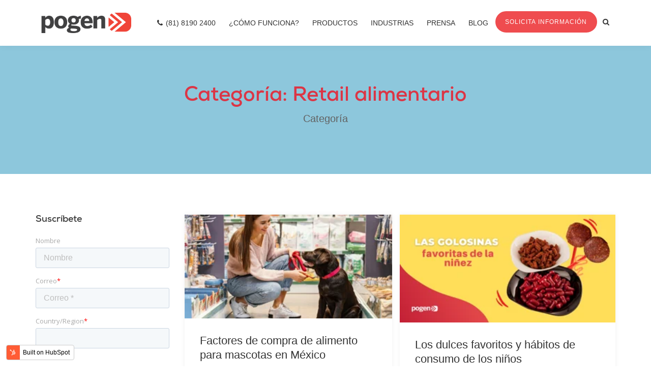

--- FILE ---
content_type: text/html; charset=UTF-8
request_url: https://blog.pogen.com/blog/tag/retail-alimentario
body_size: 17301
content:
<!doctype html><!--[if lt IE 7]> <html class="no-js lt-ie9 lt-ie8 lt-ie7" lang="en" > <![endif]--><!--[if IE 7]>    <html class="no-js lt-ie9 lt-ie8" lang="en" >        <![endif]--><!--[if IE 8]>    <html class="no-js lt-ie9" lang="en" >               <![endif]--><!--[if gt IE 8]><!--><html class="no-js" lang="en"><!--<![endif]--><head>
    <meta charset="utf-8">
    <meta http-equiv="X-UA-Compatible" content="IE=edge,chrome=1">
    <meta name="author" content="Pogen">
    <meta name="description" content="Retail alimentario | Informamos y analizamos la actualidad del sector del retail.Entrevistas con expertos, reportes especializados y noticias de calidad.">
    <meta name="generator" content="HubSpot">
    <title>Pogen Retail Blog | Retail alimentario</title>
    <link rel="shortcut icon" href="https://blog.pogen.com/hubfs/ic_pogen_200x200.png">
    
<meta name="viewport" content="width=device-width, initial-scale=1">

    <script src="/hs/hsstatic/jquery-libs/static-1.4/jquery/jquery-1.11.2.js"></script>
<script>hsjQuery = window['jQuery'];</script>
    <meta property="og:description" content="Retail alimentario | Informamos y analizamos la actualidad del sector del retail.Entrevistas con expertos, reportes especializados y noticias de calidad.">
    <meta property="og:title" content="Pogen Retail Blog | Retail alimentario">
    <meta name="twitter:description" content="Retail alimentario | Informamos y analizamos la actualidad del sector del retail.Entrevistas con expertos, reportes especializados y noticias de calidad.">
    <meta name="twitter:title" content="Pogen Retail Blog | Retail alimentario">

    

    
    <style>
a.cta_button{-moz-box-sizing:content-box !important;-webkit-box-sizing:content-box !important;box-sizing:content-box !important;vertical-align:middle}.hs-breadcrumb-menu{list-style-type:none;margin:0px 0px 0px 0px;padding:0px 0px 0px 0px}.hs-breadcrumb-menu-item{float:left;padding:10px 0px 10px 10px}.hs-breadcrumb-menu-divider:before{content:'›';padding-left:10px}.hs-featured-image-link{border:0}.hs-featured-image{float:right;margin:0 0 20px 20px;max-width:50%}@media (max-width: 568px){.hs-featured-image{float:none;margin:0;width:100%;max-width:100%}}.hs-screen-reader-text{clip:rect(1px, 1px, 1px, 1px);height:1px;overflow:hidden;position:absolute !important;width:1px}
</style>

<link rel="stylesheet" href="https://blog.pogen.com/hubfs/hub_generated/module_assets/1/18315391030/1742296892918/module_Header_Search_-_Pogen_October2019.min.css">
<link rel="stylesheet" href="/hs/hsstatic/AsyncSupport/static-1.501/sass/comments_listing_asset.css">
<link rel="stylesheet" href="https://blog.pogen.com/hubfs/hub_generated/module_assets/1/18279121134/1742296888890/module_Blog_Sidebar_Site_Search_-_Pogen_October2019.min.css">
    

    
<!--  Added by GoogleAnalytics integration -->
<script>
var _hsp = window._hsp = window._hsp || [];
_hsp.push(['addPrivacyConsentListener', function(consent) { if (consent.allowed || (consent.categories && consent.categories.analytics)) {
  (function(i,s,o,g,r,a,m){i['GoogleAnalyticsObject']=r;i[r]=i[r]||function(){
  (i[r].q=i[r].q||[]).push(arguments)},i[r].l=1*new Date();a=s.createElement(o),
  m=s.getElementsByTagName(o)[0];a.async=1;a.src=g;m.parentNode.insertBefore(a,m)
})(window,document,'script','//www.google-analytics.com/analytics.js','ga');
  ga('create','UA-40228860-2','auto');
  ga('send','pageview');
}}]);
</script>

<!-- /Added by GoogleAnalytics integration -->

<!--  Added by GoogleAnalytics4 integration -->
<script>
var _hsp = window._hsp = window._hsp || [];
window.dataLayer = window.dataLayer || [];
function gtag(){dataLayer.push(arguments);}

var useGoogleConsentModeV2 = true;
var waitForUpdateMillis = 1000;


if (!window._hsGoogleConsentRunOnce) {
  window._hsGoogleConsentRunOnce = true;

  gtag('consent', 'default', {
    'ad_storage': 'denied',
    'analytics_storage': 'denied',
    'ad_user_data': 'denied',
    'ad_personalization': 'denied',
    'wait_for_update': waitForUpdateMillis
  });

  if (useGoogleConsentModeV2) {
    _hsp.push(['useGoogleConsentModeV2'])
  } else {
    _hsp.push(['addPrivacyConsentListener', function(consent){
      var hasAnalyticsConsent = consent && (consent.allowed || (consent.categories && consent.categories.analytics));
      var hasAdsConsent = consent && (consent.allowed || (consent.categories && consent.categories.advertisement));

      gtag('consent', 'update', {
        'ad_storage': hasAdsConsent ? 'granted' : 'denied',
        'analytics_storage': hasAnalyticsConsent ? 'granted' : 'denied',
        'ad_user_data': hasAdsConsent ? 'granted' : 'denied',
        'ad_personalization': hasAdsConsent ? 'granted' : 'denied'
      });
    }]);
  }
}

gtag('js', new Date());
gtag('set', 'developer_id.dZTQ1Zm', true);
gtag('config', 'G-Q163J1E23Q');
</script>
<script async src="https://www.googletagmanager.com/gtag/js?id=G-Q163J1E23Q"></script>

<!-- /Added by GoogleAnalytics4 integration -->

<!--  Added by GoogleTagManager integration -->
<script>
var _hsp = window._hsp = window._hsp || [];
window.dataLayer = window.dataLayer || [];
function gtag(){dataLayer.push(arguments);}

var useGoogleConsentModeV2 = true;
var waitForUpdateMillis = 1000;



var hsLoadGtm = function loadGtm() {
    if(window._hsGtmLoadOnce) {
      return;
    }

    if (useGoogleConsentModeV2) {

      gtag('set','developer_id.dZTQ1Zm',true);

      gtag('consent', 'default', {
      'ad_storage': 'denied',
      'analytics_storage': 'denied',
      'ad_user_data': 'denied',
      'ad_personalization': 'denied',
      'wait_for_update': waitForUpdateMillis
      });

      _hsp.push(['useGoogleConsentModeV2'])
    }

    (function(w,d,s,l,i){w[l]=w[l]||[];w[l].push({'gtm.start':
    new Date().getTime(),event:'gtm.js'});var f=d.getElementsByTagName(s)[0],
    j=d.createElement(s),dl=l!='dataLayer'?'&l='+l:'';j.async=true;j.src=
    'https://www.googletagmanager.com/gtm.js?id='+i+dl;f.parentNode.insertBefore(j,f);
    })(window,document,'script','dataLayer','GTM-TS9FXSL');

    window._hsGtmLoadOnce = true;
};

_hsp.push(['addPrivacyConsentListener', function(consent){
  if(consent.allowed || (consent.categories && consent.categories.analytics)){
    hsLoadGtm();
  }
}]);

</script>

<!-- /Added by GoogleTagManager integration -->




<meta property="og:type" content="blog">
<meta name="twitter:card" content="summary">
<meta name="twitter:domain" content="blog.pogen.com">
<link rel="alternate" type="application/rss+xml" href="https://blog.pogen.com/blog/rss.xml">
<script src="//platform.linkedin.com/in.js" type="text/javascript">
    lang: en_US
</script>

<meta http-equiv="content-language" content="en">
<link rel="stylesheet" href="//7052064.fs1.hubspotusercontent-na1.net/hubfs/7052064/hub_generated/template_assets/DEFAULT_ASSET/1767118704405/template_layout.min.css">


<link rel="stylesheet" href="https://blog.pogen.com/hubfs/hub_generated/template_assets/1/17005692638/1742162044522/template_Pogen_October2019-style.css">


</head>
<body class="blog   hs-blog-id-9678487552 hs-blog-listing" style="">
<!--  Added by GoogleTagManager integration -->
<noscript><iframe src="https://www.googletagmanager.com/ns.html?id=GTM-TS9FXSL" height="0" width="0" style="display:none;visibility:hidden"></iframe></noscript>

<!-- /Added by GoogleTagManager integration -->

    <div class="header-container-wrapper">
    <div class="header-container container-fluid">

<div class="row-fluid-wrapper row-depth-1 row-number-1 ">
<div class="row-fluid ">
<div class="span12 widget-span widget-type-global_group " style="" data-widget-type="global_group" data-x="0" data-w="12">
<div class="" data-global-widget-path="generated_global_groups/17005685173.html"><div class="row-fluid-wrapper row-depth-1 row-number-1 ">
<div class="row-fluid ">
<div class="span12 widget-span widget-type-cell custom-header" style="" data-widget-type="cell" data-x="0" data-w="12">

<div class="row-fluid-wrapper row-depth-1 row-number-2 ">
<div class="row-fluid ">
<div class="span12 widget-span widget-type-cell page-center" style="" data-widget-type="cell" data-x="0" data-w="12">

<div class="row-fluid-wrapper row-depth-1 row-number-3 ">
<div class="row-fluid ">
<div class="span4 widget-span widget-type-custom_widget custom-logo" style="" data-widget-type="custom_widget" data-x="0" data-w="4">
<div id="hs_cos_wrapper_module_157017153596396" class="hs_cos_wrapper hs_cos_wrapper_widget hs_cos_wrapper_type_module widget-type-rich_text" style="" data-hs-cos-general-type="widget" data-hs-cos-type="module"><span id="hs_cos_wrapper_module_157017153596396_" class="hs_cos_wrapper hs_cos_wrapper_widget hs_cos_wrapper_type_rich_text" style="" data-hs-cos-general-type="widget" data-hs-cos-type="rich_text"><a href="https://pogen.com/" rel=" noopener" linktext=""><img src="https://blog.pogen.com/hubfs/Pogen_October2019%20Theme/Images/logo.png" alt="logo"></a></span></div>

</div><!--end widget-span -->
<div class="span8 widget-span widget-type-cell header-menu-group" style="" data-widget-type="cell" data-x="4" data-w="8">

<div class="row-fluid-wrapper row-depth-1 row-number-4 ">
<div class="row-fluid ">
<div class="span9 widget-span widget-type-custom_widget custom-menu-primary" style="" data-widget-type="custom_widget" data-x="0" data-w="9">
<div id="hs_cos_wrapper_module_151811933987828" class="hs_cos_wrapper hs_cos_wrapper_widget hs_cos_wrapper_type_module widget-type-menu" style="" data-hs-cos-general-type="widget" data-hs-cos-type="module">
<span id="hs_cos_wrapper_module_151811933987828_" class="hs_cos_wrapper hs_cos_wrapper_widget hs_cos_wrapper_type_menu" style="" data-hs-cos-general-type="widget" data-hs-cos-type="menu"><div id="hs_menu_wrapper_module_151811933987828_" class="hs-menu-wrapper active-branch flyouts hs-menu-flow-horizontal" role="navigation" data-sitemap-name="default" data-menu-id="17013911588" aria-label="Navigation Menu">
 <ul role="menu">
  <li class="hs-menu-item hs-menu-depth-1" role="none"><a href="tel:8181902400" role="menuitem">(81) 8190 2400</a></li>
  <li class="hs-menu-item hs-menu-depth-1" role="none"><a href="https://pogen.com/comofunciona" role="menuitem">¿Cómo Funciona?</a></li>
  <li class="hs-menu-item hs-menu-depth-1 hs-item-has-children" role="none"><a href="javascript:void(0)" aria-haspopup="true" aria-expanded="false" role="menuitem">Productos</a>
   <ul role="menu" class="hs-menu-children-wrapper">
    <li class="hs-menu-item hs-menu-depth-2" role="none"><a href="https://pogen.com/productos_counter" role="menuitem">Pogen Counter<span class="small"><br>Contador de personas digital con visualización en software web</span></a></li>
    <li class="hs-menu-item hs-menu-depth-2" role="none"><a href="https://pogen.com/productos_retail" role="menuitem">Pogen Retail<span class="small"><br>Contador de personas digital + Información de Punto de Venta</span></a></li>
    <li class="hs-menu-item hs-menu-depth-2" role="none"><a href="http://www.pogenu.com/" role="menuitem">Pogen U<span class="small"><br>Universidad para desarrollar habilidades comerciales para el sector retail</span></a></li>
    <li class="hs-menu-item hs-menu-depth-2" role="none"><a href="https://contadores.pogen.com/pogen-occupancy-3" role="menuitem">Pogen Occupancy<span class="small"><br>Sistema automático que monitorea y limita la cantidad de personas dentro de un lugar</span></a></li>
   </ul></li>
  <li class="hs-menu-item hs-menu-depth-1 hs-item-has-children" role="none"><a href="javascript:void(0)" aria-haspopup="true" aria-expanded="false" role="menuitem">Industrias</a>
   <ul role="menu" class="hs-menu-children-wrapper">
    <li class="hs-menu-item hs-menu-depth-2" role="none"><a href="https://pogen.com/industrias_retail" role="menuitem">Retail</a></li>
    <li class="hs-menu-item hs-menu-depth-2" role="none"><a href="https://pogen.com/industrias_centroscomerciales" role="menuitem">Centros Comerciales</a></li>
   </ul></li>
  <li class="hs-menu-item hs-menu-depth-1" role="none"><a href="https://contadores.pogen.com/prensa" role="menuitem">Prensa</a></li>
  <li class="hs-menu-item hs-menu-depth-1" role="none"><a href="https://blog.pogen.com/blog" role="menuitem">Blog</a></li>
 </ul>
</div></span></div>

</div><!--end widget-span -->
<div class="span3 widget-span widget-type-custom_widget " style="" data-widget-type="custom_widget" data-x="9" data-w="3">
<div id="hs_cos_wrapper_module_157122643172583" class="hs_cos_wrapper hs_cos_wrapper_widget hs_cos_wrapper_type_module" style="" data-hs-cos-general-type="widget" data-hs-cos-type="module">
<div class="search-cart">
    <div class="search">
        <a class="search-btn not_click" href="javascript:void(0);"></a>
        <div class="search-box not-click">
<div class="hs-search-field"> 
    <div class="hs-search-field__bar"> 
      <form action="/hs-search-results">
        
        <input type="text" class="hs-search-field__input not-click form-control" name="term" autocomplete="off" aria-label="Search" placeholder="Search">
        
        
          <input type="hidden" name="type" value="SITE_PAGE">
        
        
        
          <input type="hidden" name="type" value="BLOG_POST">
          <input type="hidden" name="type" value="LISTING_PAGE">
        
        

        
          <button aria-label="Search" class="search-button"><i class="fa fa-search not-click"></i></button>
        
      </form>
    </div>
    <ul class="hs-search-field__suggestions"></ul>
</div>
					        </div>
    </div>
</div></div>

</div><!--end widget-span -->
</div><!--end row-->
</div><!--end row-wrapper -->

</div><!--end widget-span -->
</div><!--end row-->
</div><!--end row-wrapper -->

</div><!--end widget-span -->
</div><!--end row-->
</div><!--end row-wrapper -->

</div><!--end widget-span -->
</div><!--end row-->
</div><!--end row-wrapper -->
</div>
</div><!--end widget-span -->
</div><!--end row-->
</div><!--end row-wrapper -->

<div class="row-fluid-wrapper row-depth-1 row-number-2 ">
<div class="row-fluid ">
<div class="span12 widget-span widget-type-custom_widget " style="" data-widget-type="custom_widget" data-x="0" data-w="12">
<div id="hs_cos_wrapper_module_157120894836865" class="hs_cos_wrapper hs_cos_wrapper_widget hs_cos_wrapper_type_module" style="" data-hs-cos-general-type="widget" data-hs-cos-type="module">
  
		<div class="banner-area blog topic">
			<div class="page-center">
				<div class="page-title-name text-center">
					<h1>Categoría: Retail alimentario</h1>
					<p>Categoría</p>
				</div>
			</div>
		</div>
  
</div>

</div><!--end widget-span -->
</div><!--end row-->
</div><!--end row-wrapper -->

    </div><!--end header -->
</div><!--end header wrapper -->

<div class="body-container-wrapper">
    <div class="body-container container-fluid">

<div class="row-fluid-wrapper row-depth-1 row-number-1 ">
<div class="row-fluid ">
<div class="span12 widget-span widget-type-cell page-center content-wrapper" style="" data-widget-type="cell" data-x="0" data-w="12">

<div class="row-fluid-wrapper row-depth-1 row-number-2 ">
<div class="row-fluid ">
<div class="span9 widget-span widget-type-cell blog-content" style="" data-widget-type="cell" data-x="0" data-w="9">

<div class="row-fluid-wrapper row-depth-1 row-number-3 ">
<div class="row-fluid ">
<div class="span12 widget-span widget-type-custom_widget " style="" data-widget-type="custom_widget" data-x="0" data-w="12">
<div id="hs_cos_wrapper_module_1523032069834331" class="hs_cos_wrapper hs_cos_wrapper_widget hs_cos_wrapper_type_module widget-type-blog_content" style="" data-hs-cos-general-type="widget" data-hs-cos-type="module">
   <div class="blog-section">
<div class="blog-listing-wrapper cell-wrapper">
<div class="post-listing">
<div class="post-item">
<div class="post-item-inner">
<div class="hs-featured-image-wrapper">
<a href="https://blog.pogen.com/blog/factores-de-compra-de-alimento-para-mascotas-en-méxico" title="" class="hs-featured-image-link">
<img src="https://blog.pogen.com/hs-fs/hubfs/10-Mar-22-2022-05-27-49-31-PM.png?width=300&amp;name=10-Mar-22-2022-05-27-49-31-PM.png" class="hs-featured-image" alt="Factores de compra de alimento para mascotas en México">
</a>
</div>
<div class="blog-content-wrap">
<div class="post-title">
<a href="https://blog.pogen.com/blog/factores-de-compra-de-alimento-para-mascotas-en-méxico">Factores de compra de alimento para mascotas en México</a>
</div>
<div class="post-author">
<ul>
<li>Por 
<a class="author-link" href="https://blog.pogen.com/blog/author/pogen-staff">Pogen Staff</a>
</li>
</ul>
</div>
<div class="entry-content">
<p style="font-size: 16px;"><span style="color: #444444;">Pogen.- El contenido nutricional y el precio son los principales atributos en los que se fijan los hogares mexicanos al momento de comprar alimento para sus mascotas, un producto que es adquirido por...</span></p>
</div>
<div class="post-meta">
<ul>
<li>
<i class="fa fa-folder-open-o"></i>
<a class="topic-link" href="https://blog.pogen.com/blog/tag/retail">Retail</a>,
<a class="topic-link" href="https://blog.pogen.com/blog/tag/tiendas">tiendas</a>,
<a class="topic-link" href="https://blog.pogen.com/blog/tag/retail-alimentario">Retail alimentario</a>
</li>
<li>
<a href="javascript:void(0)"><i class="fa fa-comment-o"></i> </a>
<a href="https://blog.pogen.com/blog/factores-de-compra-de-alimento-para-mascotas-en-méxico#comments-listing">0 s </a>
</li>
<li>
<a href="https://blog.pogen.com/blog/archive/2022/03/22">
<i class="fa fa-calendar-o"></i>
22 <span>Mar 2022</span>
</a>
</li>
</ul>
</div>
<div class="entry-share clearfix">
<div class="entry-button">
<a href="https://blog.pogen.com/blog/factores-de-compra-de-alimento-para-mascotas-en-méxico" class="more-link arrow">Leer Artículo <i class="fa fa-angle-right" aria-hidden="true"></i></a>
</div>
<div class="social list-style-none float-right">
<ul>
<li>
<a class="share_facebook" href="javascript:;" title="facebook" onclick="window.open('http://www.facebook.com/sharer/sharer.php?u=https://blog.pogen.com/blog/factores-de-compra-de-alimento-para-mascotas-en-méxico','Facebook Share','width=600,height=600')">
<i class="fa fa-facebook"></i>
</a>
</li>
<li>
<a class="share_twitter" href="javascript:;" title="twitter" onclick="window.open('https://twitter.com/intent/tweet?url=https://blog.pogen.com/blog/factores-de-compra-de-alimento-para-mascotas-en-méxico&amp;text=Factores de compra de alimento para mascotas en México','Twitter Share','width=600,height=600')">
<i class="fa fa-twitter"></i>
</a>
</li>
<li>
<a class="share_linkedin" href="javascript:;" title="linkedin" onclick="window.open('http://www.linkedin.com/shareArticle?mini=true&amp;url=https://blog.pogen.com/blog/factores-de-compra-de-alimento-para-mascotas-en-méxico','LinkedIn Share','width=600,height=600')">
<i class="fa fa-linkedin"></i>
</a>
</li>
<li>
<a class="share_whatsapp" href="javascript:;" title="whatsapp" onclick="window.open('https://api.whatsapp.com/send?text=https://blog.pogen.com/blog/factores-de-compra-de-alimento-para-mascotas-en-méxico','LinkedIn Share','width=600,height=600')">
<i class="fa fa-whatsapp"></i>
</a>
</li>
</ul>
</div>
</div>
</div>
</div>
</div>
<div class="post-item">
<div class="post-item-inner">
<div class="hs-featured-image-wrapper">
<a href="https://blog.pogen.com/blog/los-dulces-favoritos-y-hábitos-de-consumo-de-los-niños" title="" class="hs-featured-image-link">
<img src="https://blog.pogen.com/hs-fs/hubfs/Blog%203%20(25).png?width=300&amp;name=Blog%203%20(25).png" class="hs-featured-image" alt="Los dulces favoritos y hábitos de consumo de los niños">
</a>
</div>
<div class="blog-content-wrap">
<div class="post-title">
<a href="https://blog.pogen.com/blog/los-dulces-favoritos-y-hábitos-de-consumo-de-los-niños">Los dulces favoritos y hábitos de consumo de los niños</a>
</div>
<div class="post-author">
<ul>
<li>Por 
<a class="author-link" href="https://blog.pogen.com/blog/author/gloria-muñoz">Gloria Muñoz</a>
</li>
</ul>
</div>
<div class="entry-content">
<p style="font-size: 16px;"><span style="color: #444444;">Pogen.- ¿Sabes cuáles son las golosinas favoritas y más reconocidas de los niños mexicanos en las décadas de los 80, 90 y 2000?</span></p>
</div>
<div class="post-meta">
<ul>
<li>
<i class="fa fa-folder-open-o"></i>
<a class="topic-link" href="https://blog.pogen.com/blog/tag/consumidores">consumidores</a>,
<a class="topic-link" href="https://blog.pogen.com/blog/tag/alimentación">Alimentación</a>,
<a class="topic-link" href="https://blog.pogen.com/blog/tag/retail-alimentario">Retail alimentario</a>,
<a class="topic-link" href="https://blog.pogen.com/blog/tag/día-del-niño">Día del Niño</a>,
<a class="topic-link" href="https://blog.pogen.com/blog/tag/hábitos-de-consumo">Hábitos de consumo</a>
</li>
<li>
<a href="javascript:void(0)"><i class="fa fa-comment-o"></i> </a>
<a href="https://blog.pogen.com/blog/los-dulces-favoritos-y-hábitos-de-consumo-de-los-niños#comments-listing">0 s </a>
</li>
<li>
<a href="https://blog.pogen.com/blog/archive/2021/04/29">
<i class="fa fa-calendar-o"></i>
29 <span>Apr 2021</span>
</a>
</li>
</ul>
</div>
<div class="entry-share clearfix">
<div class="entry-button">
<a href="https://blog.pogen.com/blog/los-dulces-favoritos-y-hábitos-de-consumo-de-los-niños" class="more-link arrow">Leer Artículo <i class="fa fa-angle-right" aria-hidden="true"></i></a>
</div>
<div class="social list-style-none float-right">
<ul>
<li>
<a class="share_facebook" href="javascript:;" title="facebook" onclick="window.open('http://www.facebook.com/sharer/sharer.php?u=https://blog.pogen.com/blog/los-dulces-favoritos-y-hábitos-de-consumo-de-los-niños','Facebook Share','width=600,height=600')">
<i class="fa fa-facebook"></i>
</a>
</li>
<li>
<a class="share_twitter" href="javascript:;" title="twitter" onclick="window.open('https://twitter.com/intent/tweet?url=https://blog.pogen.com/blog/los-dulces-favoritos-y-hábitos-de-consumo-de-los-niños&amp;text=Los dulces favoritos y hábitos de consumo de los niños','Twitter Share','width=600,height=600')">
<i class="fa fa-twitter"></i>
</a>
</li>
<li>
<a class="share_linkedin" href="javascript:;" title="linkedin" onclick="window.open('http://www.linkedin.com/shareArticle?mini=true&amp;url=https://blog.pogen.com/blog/los-dulces-favoritos-y-hábitos-de-consumo-de-los-niños','LinkedIn Share','width=600,height=600')">
<i class="fa fa-linkedin"></i>
</a>
</li>
<li>
<a class="share_whatsapp" href="javascript:;" title="whatsapp" onclick="window.open('https://api.whatsapp.com/send?text=https://blog.pogen.com/blog/los-dulces-favoritos-y-hábitos-de-consumo-de-los-niños','LinkedIn Share','width=600,height=600')">
<i class="fa fa-whatsapp"></i>
</a>
</li>
</ul>
</div>
</div>
</div>
</div>
</div>
<div class="post-item">
<div class="post-item-inner">
<div class="hs-featured-image-wrapper">
<a href="https://blog.pogen.com/blog/ventas-del-retail-de-la-alimentación-crecerán-para-2022" title="" class="hs-featured-image-link">
<img src="https://blog.pogen.com/hs-fs/hubfs/Blog%202%20(88).png?width=300&amp;name=Blog%202%20(88).png" class="hs-featured-image" alt="Ventas del retail de la alimentación crecerán para 2022">
</a>
</div>
<div class="blog-content-wrap">
<div class="post-title">
<a href="https://blog.pogen.com/blog/ventas-del-retail-de-la-alimentación-crecerán-para-2022">Ventas del retail de la alimentación crecerán para 2022</a>
</div>
<div class="post-author">
<ul>
<li>Por 
<a class="author-link" href="https://blog.pogen.com/blog/author/gino-rivera">Gino Rivera</a>
</li>
</ul>
</div>
<div class="entry-content">
<p style="font-size: 16px;"><span style="color: #444444;">Pogen.- El mercado mundial del comercio minorista de la alimentación generará 440.000 millones de dólares para 2022, una tasa de crecimiento anual compuesta del 3.1%. En México, el crecimiento será...</span></p>
</div>
<div class="post-meta">
<ul>
<li>
<i class="fa fa-folder-open-o"></i>
<a class="topic-link" href="https://blog.pogen.com/blog/tag/retail">Retail</a>,
<a class="topic-link" href="https://blog.pogen.com/blog/tag/ventas">ventas</a>,
<a class="topic-link" href="https://blog.pogen.com/blog/tag/omnicanalidad">Omnicanalidad</a>,
<a class="topic-link" href="https://blog.pogen.com/blog/tag/ranking">Ranking</a>,
<a class="topic-link" href="https://blog.pogen.com/blog/tag/supermercados">Supermercados</a>,
<a class="topic-link" href="https://blog.pogen.com/blog/tag/alimentación">Alimentación</a>,
<a class="topic-link" href="https://blog.pogen.com/blog/tag/retail-alimentario">Retail alimentario</a>
</li>
<li>
<a href="javascript:void(0)"><i class="fa fa-comment-o"></i> </a>
<a href="https://blog.pogen.com/blog/ventas-del-retail-de-la-alimentación-crecerán-para-2022#comments-listing">0 s </a>
</li>
<li>
<a href="https://blog.pogen.com/blog/archive/2021/03/31">
<i class="fa fa-calendar-o"></i>
31 <span>Mar 2021</span>
</a>
</li>
</ul>
</div>
<div class="entry-share clearfix">
<div class="entry-button">
<a href="https://blog.pogen.com/blog/ventas-del-retail-de-la-alimentación-crecerán-para-2022" class="more-link arrow">Leer Artículo <i class="fa fa-angle-right" aria-hidden="true"></i></a>
</div>
<div class="social list-style-none float-right">
<ul>
<li>
<a class="share_facebook" href="javascript:;" title="facebook" onclick="window.open('http://www.facebook.com/sharer/sharer.php?u=https://blog.pogen.com/blog/ventas-del-retail-de-la-alimentación-crecerán-para-2022','Facebook Share','width=600,height=600')">
<i class="fa fa-facebook"></i>
</a>
</li>
<li>
<a class="share_twitter" href="javascript:;" title="twitter" onclick="window.open('https://twitter.com/intent/tweet?url=https://blog.pogen.com/blog/ventas-del-retail-de-la-alimentación-crecerán-para-2022&amp;text=Ventas del retail de la alimentación crecerán para 2022','Twitter Share','width=600,height=600')">
<i class="fa fa-twitter"></i>
</a>
</li>
<li>
<a class="share_linkedin" href="javascript:;" title="linkedin" onclick="window.open('http://www.linkedin.com/shareArticle?mini=true&amp;url=https://blog.pogen.com/blog/ventas-del-retail-de-la-alimentación-crecerán-para-2022','LinkedIn Share','width=600,height=600')">
<i class="fa fa-linkedin"></i>
</a>
</li>
<li>
<a class="share_whatsapp" href="javascript:;" title="whatsapp" onclick="window.open('https://api.whatsapp.com/send?text=https://blog.pogen.com/blog/ventas-del-retail-de-la-alimentación-crecerán-para-2022','LinkedIn Share','width=600,height=600')">
<i class="fa fa-whatsapp"></i>
</a>
</li>
</ul>
</div>
</div>
</div>
</div>
</div>
</div>
<div class="blog-pagination">
<ul>
<li>
<a class="active" href="https://blog.pogen.com/blog/tag/retail-alimentario/page/1">1</a> </li>
</ul>
</div>
</div>
</div>
</div>

</div><!--end widget-span -->
</div><!--end row-->
</div><!--end row-wrapper -->

<div class="row-fluid-wrapper row-depth-1 row-number-4 ">
<div class="row-fluid ">
<div class="span12 widget-span widget-type-custom_widget " style="" data-widget-type="custom_widget" data-x="0" data-w="12">
<div id="hs_cos_wrapper_module_1523032063950328" class="hs_cos_wrapper hs_cos_wrapper_widget hs_cos_wrapper_type_module widget-type-blog_comments" style="" data-hs-cos-general-type="widget" data-hs-cos-type="module"><span id="hs_cos_wrapper_module_1523032063950328_blog_comments" class="hs_cos_wrapper hs_cos_wrapper_widget hs_cos_wrapper_type_blog_comments" style="" data-hs-cos-general-type="widget" data-hs-cos-type="blog_comments">
</span></div>

</div><!--end widget-span -->
</div><!--end row-->
</div><!--end row-wrapper -->

</div><!--end widget-span -->
<div class="span3 widget-span widget-type-cell blog-sidebar" style="" data-widget-type="cell" data-x="9" data-w="3">

<div class="row-fluid-wrapper row-depth-1 row-number-5 ">
<div class="row-fluid ">
<div class="span12 widget-span widget-type-custom_widget custom-subscribe-form" style="" data-widget-type="custom_widget" data-x="0" data-w="12">
<div id="hs_cos_wrapper_module_157120940232968" class="hs_cos_wrapper hs_cos_wrapper_widget hs_cos_wrapper_type_module widget-type-form" style="" data-hs-cos-general-type="widget" data-hs-cos-type="module">


	



	<span id="hs_cos_wrapper_module_157120940232968_" class="hs_cos_wrapper hs_cos_wrapper_widget hs_cos_wrapper_type_form" style="" data-hs-cos-general-type="widget" data-hs-cos-type="form">
<div id="hs_form_target_module_157120940232968"></div>








</span>
</div>

</div><!--end widget-span -->
</div><!--end row-->
</div><!--end row-wrapper -->

<div class="row-fluid-wrapper row-depth-1 row-number-6 ">
<div class="row-fluid ">
<div class="span12 widget-span widget-type-custom_widget " style="" data-widget-type="custom_widget" data-x="0" data-w="12">
<div id="hs_cos_wrapper_module_157121251657668" class="hs_cos_wrapper hs_cos_wrapper_widget hs_cos_wrapper_type_module" style="" data-hs-cos-general-type="widget" data-hs-cos-type="module"><div class="custom-pop-post">
  <h3>Artículos Populares</h3>

  
  <div class="recent-post clearfix">
    
    <div class="recent-post-image">
      <div href="https://blog.pogen.com/blog/la-revolución-de-la-comida-saludable-en-méxico-tendencias-y-datos-de-ventas" title="" class="hs-featured-image-link-rec" style="background-image: url('https://blog.pogen.com/hs-fs/hubfs/B-Portada%20e%20Interior%20-Feb-22-2024-07-06-21-9268-PM.png?width=50&amp;name=B-Portada%20e%20Interior%20-Feb-22-2024-07-06-21-9268-PM.png')">
      </div>
    </div>
    
    <div class="recent-post-info">
      <a href="https://blog.pogen.com/blog/la-revolución-de-la-comida-saludable-en-méxico-tendencias-y-datos-de-ventas">La Revolución de la comida saludable en México: tendencias y datos de ventas</a>
      <span><i class="fa fa-calendar-o"></i> 22 02 2024</span>
    </div>
  </div>
  
  <div class="recent-post clearfix">
    
    <div class="recent-post-image">
      <div href="https://blog.pogen.com/blog/los-dulces-favoritos-y-hábitos-de-consumo-de-los-niños" title="" class="hs-featured-image-link-rec" style="background-image: url('https://blog.pogen.com/hs-fs/hubfs/Blog%203%20%2825%29.png?width=50&amp;name=Blog%203%20%2825%29.png')">
      </div>
    </div>
    
    <div class="recent-post-info">
      <a href="https://blog.pogen.com/blog/los-dulces-favoritos-y-hábitos-de-consumo-de-los-niños">Los dulces favoritos y hábitos de consumo de los niños</a>
      <span><i class="fa fa-calendar-o"></i> 29 04 2021</span>
    </div>
  </div>
  
  <div class="recent-post clearfix">
    
    <div class="recent-post-image">
      <div href="https://blog.pogen.com/blog/5-pasos-para-manejar-las-quejas-de-los-clientes" title="" class="hs-featured-image-link-rec" style="background-image: url('https://blog.pogen.com/hs-fs/hubfs/Imported_Blog_Media/quejas.png?width=50&amp;name=quejas.png')">
      </div>
    </div>
    
    <div class="recent-post-info">
      <a href="https://blog.pogen.com/blog/5-pasos-para-manejar-las-quejas-de-los-clientes">5 pasos para manejar las quejas de los clientes</a>
      <span><i class="fa fa-calendar-o"></i> 05 06 2019</span>
    </div>
  </div>
  
</div></div>

</div><!--end widget-span -->
</div><!--end row-->
</div><!--end row-wrapper -->

<div class="row-fluid-wrapper row-depth-1 row-number-7 ">
<div class="row-fluid ">
<div class="span12 widget-span widget-type-custom_widget custom-site-search" style="" data-widget-type="custom_widget" data-x="0" data-w="12">
<div id="hs_cos_wrapper_module_1571209995143192" class="hs_cos_wrapper hs_cos_wrapper_widget hs_cos_wrapper_type_module" style="" data-hs-cos-general-type="widget" data-hs-cos-type="module">

<div class="hs-search-field"> 
    <div class="hs-search-field__bar"> 
      <h3>Buscar</h3>
      <form action="/hs-search-results">
        
        <i class="fa fa-search"></i>
        <input type="text" class="hs-search-field__input" name="term" autocomplete="off" aria-label="Search" placeholder="Buscar...">
        
        
          <input type="hidden" name="type" value="SITE_PAGE"> 
        
        
        
          <input type="hidden" name="type" value="BLOG_POST">
          <input type="hidden" name="type" value="LISTING_PAGE">
        
        

        
      </form>
    </div>
    <ul class="hs-search-field__suggestions"></ul>
</div></div>

</div><!--end widget-span -->
</div><!--end row-->
</div><!--end row-wrapper -->

<div class="row-fluid-wrapper row-depth-1 row-number-8 ">
<div class="row-fluid ">
<div class="span12 widget-span widget-type-custom_widget custom-category" style="" data-widget-type="custom_widget" data-x="0" data-w="12">
<div id="hs_cos_wrapper_module_1523032024362314" class="hs_cos_wrapper hs_cos_wrapper_widget hs_cos_wrapper_type_module widget-type-post_filter" style="" data-hs-cos-general-type="widget" data-hs-cos-type="module">


  



  




<span id="hs_cos_wrapper_module_1523032024362314_" class="hs_cos_wrapper hs_cos_wrapper_widget hs_cos_wrapper_type_post_filter" style="" data-hs-cos-general-type="widget" data-hs-cos-type="post_filter"><div class="block">
  <h3>Categorías</h3>
  <div class="widget-module">
    <ul>
      
        <li>
          <a href="https://blog.pogen.com/blog/tag/retail">Retail <span class="filter-link-count" dir="ltr">(265)</span></a>
        </li>
      
        <li>
          <a href="https://blog.pogen.com/blog/tag/centros-comerciales">Centros Comerciales <span class="filter-link-count" dir="ltr">(114)</span></a>
        </li>
      
        <li>
          <a href="https://blog.pogen.com/blog/tag/centros-comerciales-es">Centros Comerciales <span class="filter-link-count" dir="ltr">(102)</span></a>
        </li>
      
        <li>
          <a href="https://blog.pogen.com/blog/tag/tiendas">tiendas <span class="filter-link-count" dir="ltr">(77)</span></a>
        </li>
      
        <li>
          <a href="https://blog.pogen.com/blog/tag/afluencia">afluencia <span class="filter-link-count" dir="ltr">(76)</span></a>
        </li>
      
        <li style="display:none;">
          <a href="https://blog.pogen.com/blog/tag/afluencia-en-centros-comerciales">Afluencia en Centros Comerciales <span class="filter-link-count" dir="ltr">(69)</span></a>
        </li>
      
        <li style="display:none;">
          <a href="https://blog.pogen.com/blog/tag/tendencias">tendencias <span class="filter-link-count" dir="ltr">(68)</span></a>
        </li>
      
        <li style="display:none;">
          <a href="https://blog.pogen.com/blog/tag/ecommerce">ecommerce <span class="filter-link-count" dir="ltr">(60)</span></a>
        </li>
      
        <li style="display:none;">
          <a href="https://blog.pogen.com/blog/tag/pogen">pogen <span class="filter-link-count" dir="ltr">(57)</span></a>
        </li>
      
        <li style="display:none;">
          <a href="https://blog.pogen.com/blog/tag/indice-pogen">Indice Pogen <span class="filter-link-count" dir="ltr">(56)</span></a>
        </li>
      
        <li style="display:none;">
          <a href="https://blog.pogen.com/blog/tag/comportamiento-clientes">Comportamiento clientes <span class="filter-link-count" dir="ltr">(55)</span></a>
        </li>
      
        <li style="display:none;">
          <a href="https://blog.pogen.com/blog/tag/experiencia-de-compra">Experiencia de compra <span class="filter-link-count" dir="ltr">(55)</span></a>
        </li>
      
        <li style="display:none;">
          <a href="https://blog.pogen.com/blog/tag/marketing">Marketing <span class="filter-link-count" dir="ltr">(54)</span></a>
        </li>
      
        <li style="display:none;">
          <a href="https://blog.pogen.com/blog/tag/2024">2024 <span class="filter-link-count" dir="ltr">(53)</span></a>
        </li>
      
        <li style="display:none;">
          <a href="https://blog.pogen.com/blog/tag/noticias">Noticias <span class="filter-link-count" dir="ltr">(51)</span></a>
        </li>
      
        <li style="display:none;">
          <a href="https://blog.pogen.com/blog/tag/retailers">Retailers <span class="filter-link-count" dir="ltr">(50)</span></a>
        </li>
      
        <li style="display:none;">
          <a href="https://blog.pogen.com/blog/tag/ventas-retail">ventas retail <span class="filter-link-count" dir="ltr">(50)</span></a>
        </li>
      
        <li style="display:none;">
          <a href="https://blog.pogen.com/blog/tag/sin-categoria">Sin categoría <span class="filter-link-count" dir="ltr">(41)</span></a>
        </li>
      
        <li style="display:none;">
          <a href="https://blog.pogen.com/blog/tag/comercio-electrónico">Comercio electrónico <span class="filter-link-count" dir="ltr">(37)</span></a>
        </li>
      
        <li style="display:none;">
          <a href="https://blog.pogen.com/blog/tag/industia-retail">industia retail <span class="filter-link-count" dir="ltr">(37)</span></a>
        </li>
      
        <li style="display:none;">
          <a href="https://blog.pogen.com/blog/tag/consumidor">Consumidor <span class="filter-link-count" dir="ltr">(32)</span></a>
        </li>
      
        <li style="display:none;">
          <a href="https://blog.pogen.com/blog/tag/e-commerce">E-Commerce <span class="filter-link-count" dir="ltr">(29)</span></a>
        </li>
      
        <li style="display:none;">
          <a href="https://blog.pogen.com/blog/tag/people-counting">People counting <span class="filter-link-count" dir="ltr">(28)</span></a>
        </li>
      
        <li style="display:none;">
          <a href="https://blog.pogen.com/blog/tag/online">online <span class="filter-link-count" dir="ltr">(28)</span></a>
        </li>
      
        <li style="display:none;">
          <a href="https://blog.pogen.com/blog/tag/omnicanalidad">Omnicanalidad <span class="filter-link-count" dir="ltr">(27)</span></a>
        </li>
      
        <li style="display:none;">
          <a href="https://blog.pogen.com/blog/tag/2023">2023 <span class="filter-link-count" dir="ltr">(26)</span></a>
        </li>
      
        <li style="display:none;">
          <a href="https://blog.pogen.com/blog/tag/2025">2025 <span class="filter-link-count" dir="ltr">(26)</span></a>
        </li>
      
        <li style="display:none;">
          <a href="https://blog.pogen.com/blog/tag/internet">Internet <span class="filter-link-count" dir="ltr">(24)</span></a>
        </li>
      
        <li style="display:none;">
          <a href="https://blog.pogen.com/blog/tag/business-intelligence">Business Intelligence <span class="filter-link-count" dir="ltr">(23)</span></a>
        </li>
      
        <li style="display:none;">
          <a href="https://blog.pogen.com/blog/tag/el-buen-fin">El Buen Fin <span class="filter-link-count" dir="ltr">(23)</span></a>
        </li>
      
        <li style="display:none;">
          <a href="https://blog.pogen.com/blog/tag/tecnología">Tecnología <span class="filter-link-count" dir="ltr">(23)</span></a>
        </li>
      
        <li style="display:none;">
          <a href="https://blog.pogen.com/blog/tag/tiendas-de-retail">tiendas de retail <span class="filter-link-count" dir="ltr">(21)</span></a>
        </li>
      
        <li style="display:none;">
          <a href="https://blog.pogen.com/blog/tag/índice-pogen">Índice Pogen <span class="filter-link-count" dir="ltr">(21)</span></a>
        </li>
      
        <li style="display:none;">
          <a href="https://blog.pogen.com/blog/tag/tasa-de-conversion">tasa de conversión <span class="filter-link-count" dir="ltr">(20)</span></a>
        </li>
      
        <li style="display:none;">
          <a href="https://blog.pogen.com/blog/tag/ventas">ventas <span class="filter-link-count" dir="ltr">(20)</span></a>
        </li>
      
        <li style="display:none;">
          <a href="https://blog.pogen.com/blog/tag/amazon">amazon <span class="filter-link-count" dir="ltr">(19)</span></a>
        </li>
      
        <li style="display:none;">
          <a href="https://blog.pogen.com/blog/tag/tienda-física">tienda física <span class="filter-link-count" dir="ltr">(19)</span></a>
        </li>
      
        <li style="display:none;">
          <a href="https://blog.pogen.com/blog/tag/aforo">Aforo <span class="filter-link-count" dir="ltr">(18)</span></a>
        </li>
      
        <li style="display:none;">
          <a href="https://blog.pogen.com/blog/tag/control-de-aforo">Control de aforo <span class="filter-link-count" dir="ltr">(18)</span></a>
        </li>
      
        <li style="display:none;">
          <a href="https://blog.pogen.com/blog/tag/indice-pogen-es">Indice Pogen <span class="filter-link-count" dir="ltr">(18)</span></a>
        </li>
      
        <li style="display:none;">
          <a href="https://blog.pogen.com/blog/tag/contadores-de-personas">contadores de personas <span class="filter-link-count" dir="ltr">(18)</span></a>
        </li>
      
        <li style="display:none;">
          <a href="https://blog.pogen.com/blog/tag/retail-ventas">retail ventas <span class="filter-link-count" dir="ltr">(18)</span></a>
        </li>
      
        <li style="display:none;">
          <a href="https://blog.pogen.com/blog/tag/people-counting-es">People counting <span class="filter-link-count" dir="ltr">(17)</span></a>
        </li>
      
        <li style="display:none;">
          <a href="https://blog.pogen.com/blog/tag/mexico">mexico <span class="filter-link-count" dir="ltr">(17)</span></a>
        </li>
      
        <li style="display:none;">
          <a href="https://blog.pogen.com/blog/tag/coronavirus">Coronavirus <span class="filter-link-count" dir="ltr">(16)</span></a>
        </li>
      
        <li style="display:none;">
          <a href="https://blog.pogen.com/blog/tag/conteo-de-personas">conteo de personas <span class="filter-link-count" dir="ltr">(15)</span></a>
        </li>
      
        <li style="display:none;">
          <a href="https://blog.pogen.com/blog/tag/comprador">Comprador <span class="filter-link-count" dir="ltr">(14)</span></a>
        </li>
      
        <li style="display:none;">
          <a href="https://blog.pogen.com/blog/tag/control-de-ocupación">Control de Ocupación <span class="filter-link-count" dir="ltr">(14)</span></a>
        </li>
      
        <li style="display:none;">
          <a href="https://blog.pogen.com/blog/tag/retailmedia">#retailmedia <span class="filter-link-count" dir="ltr">(13)</span></a>
        </li>
      
        <li style="display:none;">
          <a href="https://blog.pogen.com/blog/tag/covid-19">COVID-19 <span class="filter-link-count" dir="ltr">(13)</span></a>
        </li>
      
        <li style="display:none;">
          <a href="https://blog.pogen.com/blog/tag/cine">Cine <span class="filter-link-count" dir="ltr">(13)</span></a>
        </li>
      
        <li style="display:none;">
          <a href="https://blog.pogen.com/blog/tag/supermercados">Supermercados <span class="filter-link-count" dir="ltr">(13)</span></a>
        </li>
      
        <li style="display:none;">
          <a href="https://blog.pogen.com/blog/tag/afluencia-de-personas">afluencia de personas <span class="filter-link-count" dir="ltr">(13)</span></a>
        </li>
      
        <li style="display:none;">
          <a href="https://blog.pogen.com/blog/tag/economía">Economía <span class="filter-link-count" dir="ltr">(12)</span></a>
        </li>
      
        <li style="display:none;">
          <a href="https://blog.pogen.com/blog/tag/méxico">México <span class="filter-link-count" dir="ltr">(11)</span></a>
        </li>
      
        <li style="display:none;">
          <a href="https://blog.pogen.com/blog/tag/walmart">Walmart <span class="filter-link-count" dir="ltr">(11)</span></a>
        </li>
      
        <li style="display:none;">
          <a href="https://blog.pogen.com/blog/tag/web">Web <span class="filter-link-count" dir="ltr">(11)</span></a>
        </li>
      
        <li style="display:none;">
          <a href="https://blog.pogen.com/blog/tag/cines-en-centros-comerciales">Cines <span class="filter-link-count" dir="ltr">(10)</span></a>
        </li>
      
        <li style="display:none;">
          <a href="https://blog.pogen.com/blog/tag/el-club-del-retail">El Club Del Retail <span class="filter-link-count" dir="ltr">(10)</span></a>
        </li>
      
        <li style="display:none;">
          <a href="https://blog.pogen.com/blog/tag/experiencia-del-cliente">Experiencia del cliente <span class="filter-link-count" dir="ltr">(10)</span></a>
        </li>
      
        <li style="display:none;">
          <a href="https://blog.pogen.com/blog/tag/plataformas-digitales">Plataformas digitales <span class="filter-link-count" dir="ltr">(10)</span></a>
        </li>
      
        <li style="display:none;">
          <a href="https://blog.pogen.com/blog/tag/datos">Datos <span class="filter-link-count" dir="ltr">(9)</span></a>
        </li>
      
        <li style="display:none;">
          <a href="https://blog.pogen.com/blog/tag/industria-retail">Industria Retail <span class="filter-link-count" dir="ltr">(9)</span></a>
        </li>
      
        <li style="display:none;">
          <a href="https://blog.pogen.com/blog/tag/tendencias-es">Tendencias <span class="filter-link-count" dir="ltr">(9)</span></a>
        </li>
      
        <li style="display:none;">
          <a href="https://blog.pogen.com/blog/tag/tiendas-fisicas">tiendas fisicas <span class="filter-link-count" dir="ltr">(9)</span></a>
        </li>
      
        <li style="display:none;">
          <a href="https://blog.pogen.com/blog/tag/buen-fin">Buen Fin <span class="filter-link-count" dir="ltr">(8)</span></a>
        </li>
      
        <li style="display:none;">
          <a href="https://blog.pogen.com/blog/tag/google">Google <span class="filter-link-count" dir="ltr">(8)</span></a>
        </li>
      
        <li style="display:none;">
          <a href="https://blog.pogen.com/blog/tag/inteligencia-artificial">Inteligencia Artificial <span class="filter-link-count" dir="ltr">(8)</span></a>
        </li>
      
        <li style="display:none;">
          <a href="https://blog.pogen.com/blog/tag/moda">Moda <span class="filter-link-count" dir="ltr">(8)</span></a>
        </li>
      
        <li style="display:none;">
          <a href="https://blog.pogen.com/blog/tag/ocupación">Ocupación <span class="filter-link-count" dir="ltr">(8)</span></a>
        </li>
      
        <li style="display:none;">
          <a href="https://blog.pogen.com/blog/tag/big-data">big data <span class="filter-link-count" dir="ltr">(8)</span></a>
        </li>
      
        <li style="display:none;">
          <a href="https://blog.pogen.com/blog/tag/estrategia-omnicanal">estrategia omnicanal <span class="filter-link-count" dir="ltr">(8)</span></a>
        </li>
      
        <li style="display:none;">
          <a href="https://blog.pogen.com/blog/tag/sistema-de-conteo-de-personas">sistema de conteo de personas <span class="filter-link-count" dir="ltr">(8)</span></a>
        </li>
      
        <li style="display:none;">
          <a href="https://blog.pogen.com/blog/tag/centros-de-distribución">Centros de distribución <span class="filter-link-count" dir="ltr">(7)</span></a>
        </li>
      
        <li style="display:none;">
          <a href="https://blog.pogen.com/blog/tag/movil">Movil <span class="filter-link-count" dir="ltr">(7)</span></a>
        </li>
      
        <li style="display:none;">
          <a href="https://blog.pogen.com/blog/tag/métodos-de-pago">Métodos de pago <span class="filter-link-count" dir="ltr">(7)</span></a>
        </li>
      
        <li style="display:none;">
          <a href="https://blog.pogen.com/blog/tag/nueva-normalidad">Nueva normalidad <span class="filter-link-count" dir="ltr">(7)</span></a>
        </li>
      
        <li style="display:none;">
          <a href="https://blog.pogen.com/blog/tag/online-retail">Online Retail <span class="filter-link-count" dir="ltr">(7)</span></a>
        </li>
      
        <li style="display:none;">
          <a href="https://blog.pogen.com/blog/tag/pogen-occupancy">Pogen Occupancy <span class="filter-link-count" dir="ltr">(7)</span></a>
        </li>
      
        <li style="display:none;">
          <a href="https://blog.pogen.com/blog/tag/consumidores-mexicanos">consumidores mexicanos <span class="filter-link-count" dir="ltr">(7)</span></a>
        </li>
      
        <li style="display:none;">
          <a href="https://blog.pogen.com/blog/tag/bopis">BOPIS <span class="filter-link-count" dir="ltr">(6)</span></a>
        </li>
      
        <li style="display:none;">
          <a href="https://blog.pogen.com/blog/tag/logística">Logística <span class="filter-link-count" dir="ltr">(6)</span></a>
        </li>
      
        <li style="display:none;">
          <a href="https://blog.pogen.com/blog/tag/pagos-sin-contacto">Pagos sin contacto <span class="filter-link-count" dir="ltr">(6)</span></a>
        </li>
      
        <li style="display:none;">
          <a href="https://blog.pogen.com/blog/tag/semana-santa">Semana Santa <span class="filter-link-count" dir="ltr">(6)</span></a>
        </li>
      
        <li style="display:none;">
          <a href="https://blog.pogen.com/blog/tag/sostenibilidad">Sostenibilidad <span class="filter-link-count" dir="ltr">(6)</span></a>
        </li>
      
        <li style="display:none;">
          <a href="https://blog.pogen.com/blog/tag/afluencia-a-centros-comerciales">afluencia a centros comerciales <span class="filter-link-count" dir="ltr">(6)</span></a>
        </li>
      
        <li style="display:none;">
          <a href="https://blog.pogen.com/blog/tag/comportamiento-del-consumidor">comportamiento del consumidor <span class="filter-link-count" dir="ltr">(6)</span></a>
        </li>
      
        <li style="display:none;">
          <a href="https://blog.pogen.com/blog/tag/compras">compras <span class="filter-link-count" dir="ltr">(6)</span></a>
        </li>
      
        <li style="display:none;">
          <a href="https://blog.pogen.com/blog/tag/consumo">consumo <span class="filter-link-count" dir="ltr">(6)</span></a>
        </li>
      
        <li style="display:none;">
          <a href="https://blog.pogen.com/blog/tag/contador-de-personas">contador de personas <span class="filter-link-count" dir="ltr">(6)</span></a>
        </li>
      
        <li style="display:none;">
          <a href="https://blog.pogen.com/blog/tag/inventario">inventario <span class="filter-link-count" dir="ltr">(6)</span></a>
        </li>
      
        <li style="display:none;">
          <a href="https://blog.pogen.com/blog/tag/regreso-a-clases">regreso a clases <span class="filter-link-count" dir="ltr">(6)</span></a>
        </li>
      
        <li style="display:none;">
          <a href="https://blog.pogen.com/blog/tag/restaurantes">restaurantes <span class="filter-link-count" dir="ltr">(6)</span></a>
        </li>
      
        <li style="display:none;">
          <a href="https://blog.pogen.com/blog/tag/retail-omnicanal">retail omnicanal <span class="filter-link-count" dir="ltr">(6)</span></a>
        </li>
      
        <li style="display:none;">
          <a href="https://blog.pogen.com/blog/tag/tiendas-especializadas">tiendas especializadas <span class="filter-link-count" dir="ltr">(6)</span></a>
        </li>
      
        <li style="display:none;">
          <a href="https://blog.pogen.com/blog/tag/2017">2017 <span class="filter-link-count" dir="ltr">(5)</span></a>
        </li>
      
        <li style="display:none;">
          <a href="https://blog.pogen.com/blog/tag/antad">ANTAD <span class="filter-link-count" dir="ltr">(5)</span></a>
        </li>
      
        <li style="display:none;">
          <a href="https://blog.pogen.com/blog/tag/contactless">Contactless <span class="filter-link-count" dir="ltr">(5)</span></a>
        </li>
      
        <li style="display:none;">
          <a href="https://blog.pogen.com/blog/tag/hábitos-de-compra">Hábitos de compra <span class="filter-link-count" dir="ltr">(5)</span></a>
        </li>
      
        <li style="display:none;">
          <a href="https://blog.pogen.com/blog/tag/market-basket-analysis">Market Basket Analysis <span class="filter-link-count" dir="ltr">(5)</span></a>
        </li>
      
        <li style="display:none;">
          <a href="https://blog.pogen.com/blog/tag/marketing-online">Marketing Online <span class="filter-link-count" dir="ltr">(5)</span></a>
        </li>
      
        <li style="display:none;">
          <a href="https://blog.pogen.com/blog/tag/métricas-retail">Métricas retail <span class="filter-link-count" dir="ltr">(5)</span></a>
        </li>
      
        <li style="display:none;">
          <a href="https://blog.pogen.com/blog/tag/peoplecounts">PeopleCounts <span class="filter-link-count" dir="ltr">(5)</span></a>
        </li>
      
        <li style="display:none;">
          <a href="https://blog.pogen.com/blog/tag/personalización">Personalización <span class="filter-link-count" dir="ltr">(5)</span></a>
        </li>
      
        <li style="display:none;">
          <a href="https://blog.pogen.com/blog/tag/redes-sociales">Redes sociales <span class="filter-link-count" dir="ltr">(5)</span></a>
        </li>
      
        <li style="display:none;">
          <a href="https://blog.pogen.com/blog/tag/staff">Staff <span class="filter-link-count" dir="ltr">(5)</span></a>
        </li>
      
        <li style="display:none;">
          <a href="https://blog.pogen.com/blog/tag/tiendas-departamentales">Tiendas departamentales <span class="filter-link-count" dir="ltr">(5)</span></a>
        </li>
      
        <li style="display:none;">
          <a href="https://blog.pogen.com/blog/tag/tiendas-deportivas">Tiendas deportivas <span class="filter-link-count" dir="ltr">(5)</span></a>
        </li>
      
        <li style="display:none;">
          <a href="https://blog.pogen.com/blog/tag/valor-de-marca">Valor de marca <span class="filter-link-count" dir="ltr">(5)</span></a>
        </li>
      
        <li style="display:none;">
          <a href="https://blog.pogen.com/blog/tag/analisis-de-datos">analisis de datos <span class="filter-link-count" dir="ltr">(5)</span></a>
        </li>
      
        <li style="display:none;">
          <a href="https://blog.pogen.com/blog/tag/apps">apps <span class="filter-link-count" dir="ltr">(5)</span></a>
        </li>
      
        <li style="display:none;">
          <a href="https://blog.pogen.com/blog/tag/comercio-electronico">comercio electronico <span class="filter-link-count" dir="ltr">(5)</span></a>
        </li>
      
        <li style="display:none;">
          <a href="https://blog.pogen.com/blog/tag/comportamiento-de-clientes">comportamiento de clientes <span class="filter-link-count" dir="ltr">(5)</span></a>
        </li>
      
        <li style="display:none;">
          <a href="https://blog.pogen.com/blog/tag/data-analytics">data analytics <span class="filter-link-count" dir="ltr">(5)</span></a>
        </li>
      
        <li style="display:none;">
          <a href="https://blog.pogen.com/blog/tag/generacion-z">generacion z <span class="filter-link-count" dir="ltr">(5)</span></a>
        </li>
      
        <li style="display:none;">
          <a href="https://blog.pogen.com/blog/tag/mercadotecnia">mercadotecnia <span class="filter-link-count" dir="ltr">(5)</span></a>
        </li>
      
        <li style="display:none;">
          <a href="https://blog.pogen.com/blog/tag/ropa">ropa <span class="filter-link-count" dir="ltr">(5)</span></a>
        </li>
      
        <li style="display:none;">
          <a href="https://blog.pogen.com/blog/tag/10-de-mayo">10 de mayo <span class="filter-link-count" dir="ltr">(4)</span></a>
        </li>
      
        <li style="display:none;">
          <a href="https://blog.pogen.com/blog/tag/14-de-febrero">14 de febrero <span class="filter-link-count" dir="ltr">(4)</span></a>
        </li>
      
        <li style="display:none;">
          <a href="https://blog.pogen.com/blog/tag/16-de-septiembre">16 de septiembre <span class="filter-link-count" dir="ltr">(4)</span></a>
        </li>
      
        <li style="display:none;">
          <a href="https://blog.pogen.com/blog/tag/adidas">Adidas <span class="filter-link-count" dir="ltr">(4)</span></a>
        </li>
      
        <li style="display:none;">
          <a href="https://blog.pogen.com/blog/tag/aplicaciones-móviles">Aplicaciones móviles <span class="filter-link-count" dir="ltr">(4)</span></a>
        </li>
      
        <li style="display:none;">
          <a href="https://blog.pogen.com/blog/tag/atención-personalizada">Atención personalizada <span class="filter-link-count" dir="ltr">(4)</span></a>
        </li>
      
        <li style="display:none;">
          <a href="https://blog.pogen.com/blog/tag/autopago">Autopago <span class="filter-link-count" dir="ltr">(4)</span></a>
        </li>
      
        <li style="display:none;">
          <a href="https://blog.pogen.com/blog/tag/autoservicio">Autoservicio <span class="filter-link-count" dir="ltr">(4)</span></a>
        </li>
      
        <li style="display:none;">
          <a href="https://blog.pogen.com/blog/tag/calzado">Calzado <span class="filter-link-count" dir="ltr">(4)</span></a>
        </li>
      
        <li style="display:none;">
          <a href="https://blog.pogen.com/blog/tag/costes">Costes <span class="filter-link-count" dir="ltr">(4)</span></a>
        </li>
      
        <li style="display:none;">
          <a href="https://blog.pogen.com/blog/tag/diciembre">Diciembre <span class="filter-link-count" dir="ltr">(4)</span></a>
        </li>
      
        <li style="display:none;">
          <a href="https://blog.pogen.com/blog/tag/digitalización">Digitalización <span class="filter-link-count" dir="ltr">(4)</span></a>
        </li>
      
        <li style="display:none;">
          <a href="https://blog.pogen.com/blog/tag/día-de-san-valentín">Día de San Valentín <span class="filter-link-count" dir="ltr">(4)</span></a>
        </li>
      
        <li style="display:none;">
          <a href="https://blog.pogen.com/blog/tag/dia-de-las-madres-2">Día de las madres <span class="filter-link-count" dir="ltr">(4)</span></a>
        </li>
      
        <li style="display:none;">
          <a href="https://blog.pogen.com/blog/tag/dia-del-padre-2">Día del Padre <span class="filter-link-count" dir="ltr">(4)</span></a>
        </li>
      
        <li style="display:none;">
          <a href="https://blog.pogen.com/blog/tag/entregas-inmediatas">Entregas inmediatas <span class="filter-link-count" dir="ltr">(4)</span></a>
        </li>
      
        <li style="display:none;">
          <a href="https://blog.pogen.com/blog/tag/fashion">Fashion <span class="filter-link-count" dir="ltr">(4)</span></a>
        </li>
      
        <li style="display:none;">
          <a href="https://blog.pogen.com/blog/tag/medio-ambiente">Medio Ambiente <span class="filter-link-count" dir="ltr">(4)</span></a>
        </li>
      
        <li style="display:none;">
          <a href="https://blog.pogen.com/blog/tag/san-valentín">San Valentín <span class="filter-link-count" dir="ltr">(4)</span></a>
        </li>
      
        <li style="display:none;">
          <a href="https://blog.pogen.com/blog/tag/belleza">belleza <span class="filter-link-count" dir="ltr">(4)</span></a>
        </li>
      
        <li style="display:none;">
          <a href="https://blog.pogen.com/blog/tag/calzado-deportivo">calzado deportivo <span class="filter-link-count" dir="ltr">(4)</span></a>
        </li>
      
        <li style="display:none;">
          <a href="https://blog.pogen.com/blog/tag/clientes">clientes <span class="filter-link-count" dir="ltr">(4)</span></a>
        </li>
      
        <li style="display:none;">
          <a href="https://blog.pogen.com/blog/tag/dia-de-las-madres">dia de las madres <span class="filter-link-count" dir="ltr">(4)</span></a>
        </li>
      
        <li style="display:none;">
          <a href="https://blog.pogen.com/blog/tag/estrategias-digitales">estrategias digitales <span class="filter-link-count" dir="ltr">(4)</span></a>
        </li>
      
        <li style="display:none;">
          <a href="https://blog.pogen.com/blog/tag/indicepogen">indicepogen <span class="filter-link-count" dir="ltr">(4)</span></a>
        </li>
      
        <li style="display:none;">
          <a href="https://blog.pogen.com/blog/tag/mexico-es">mexico <span class="filter-link-count" dir="ltr">(4)</span></a>
        </li>
      
        <li style="display:none;">
          <a href="https://blog.pogen.com/blog/tag/negocio">negocio <span class="filter-link-count" dir="ltr">(4)</span></a>
        </li>
      
        <li style="display:none;">
          <a href="https://blog.pogen.com/blog/tag/pogencounts">pogencounts <span class="filter-link-count" dir="ltr">(4)</span></a>
        </li>
      
        <li style="display:none;">
          <a href="https://blog.pogen.com/blog/tag/promociones">promociones <span class="filter-link-count" dir="ltr">(4)</span></a>
        </li>
      
        <li style="display:none;">
          <a href="https://blog.pogen.com/blog/tag/publicidad">publicidad <span class="filter-link-count" dir="ltr">(4)</span></a>
        </li>
      
        <li style="display:none;">
          <a href="https://blog.pogen.com/blog/tag/punto-de-venta">punto de venta <span class="filter-link-count" dir="ltr">(4)</span></a>
        </li>
      
        <li style="display:none;">
          <a href="https://blog.pogen.com/blog/tag/realidad-aumentada">realidad aumentada <span class="filter-link-count" dir="ltr">(4)</span></a>
        </li>
      
        <li style="display:none;">
          <a href="https://blog.pogen.com/blog/tag/ropa-deportiva">ropa deportiva <span class="filter-link-count" dir="ltr">(4)</span></a>
        </li>
      
        <li style="display:none;">
          <a href="https://blog.pogen.com/blog/tag/target">target <span class="filter-link-count" dir="ltr">(4)</span></a>
        </li>
      
        <li style="display:none;">
          <a href="https://blog.pogen.com/blog/tag/sustentabilidad">#sustentabilidad <span class="filter-link-count" dir="ltr">(3)</span></a>
        </li>
      
        <li style="display:none;">
          <a href="https://blog.pogen.com/blog/tag/10-de-mayo-es">10 de mayo <span class="filter-link-count" dir="ltr">(3)</span></a>
        </li>
      
        <li style="display:none;">
          <a href="https://blog.pogen.com/blog/tag/accion">Acción <span class="filter-link-count" dir="ltr">(3)</span></a>
        </li>
      
        <li style="display:none;">
          <a href="https://blog.pogen.com/blog/tag/alimentación">Alimentación <span class="filter-link-count" dir="ltr">(3)</span></a>
        </li>
      
        <li style="display:none;">
          <a href="https://blog.pogen.com/blog/tag/artículos-deportivos">Artículos deportivos <span class="filter-link-count" dir="ltr">(3)</span></a>
        </li>
      
        <li style="display:none;">
          <a href="https://blog.pogen.com/blog/tag/bienes-raíces">Bienes Raíces <span class="filter-link-count" dir="ltr">(3)</span></a>
        </li>
      
        <li style="display:none;">
          <a href="https://blog.pogen.com/blog/tag/buen-fin-2022">Buen Fin 2022 <span class="filter-link-count" dir="ltr">(3)</span></a>
        </li>
      
        <li style="display:none;">
          <a href="https://blog.pogen.com/blog/tag/buen-fin-2023">Buen fin 2023 <span class="filter-link-count" dir="ltr">(3)</span></a>
        </li>
      
        <li style="display:none;">
          <a href="https://blog.pogen.com/blog/tag/cadena-de-suministro">Cadena de suministro <span class="filter-link-count" dir="ltr">(3)</span></a>
        </li>
      
        <li style="display:none;">
          <a href="https://blog.pogen.com/blog/tag/devoluciones">Devoluciones <span class="filter-link-count" dir="ltr">(3)</span></a>
        </li>
      
        <li style="display:none;">
          <a href="https://blog.pogen.com/blog/tag/estrategias-de-precios">Estrategias de Precios <span class="filter-link-count" dir="ltr">(3)</span></a>
        </li>
      
        <li style="display:none;">
          <a href="https://blog.pogen.com/blog/tag/fastfashion">FastFashion <span class="filter-link-count" dir="ltr">(3)</span></a>
        </li>
      
        <li style="display:none;">
          <a href="https://blog.pogen.com/blog/tag/hot-sale">Hot Sale <span class="filter-link-count" dir="ltr">(3)</span></a>
        </li>
      
        <li style="display:none;">
          <a href="https://blog.pogen.com/blog/tag/hábitos-de-consumo">Hábitos de consumo <span class="filter-link-count" dir="ltr">(3)</span></a>
        </li>
      
        <li style="display:none;">
          <a href="https://blog.pogen.com/blog/tag/inteligencia-digital">Inteligencia Digital <span class="filter-link-count" dir="ltr">(3)</span></a>
        </li>
      
        <li style="display:none;">
          <a href="https://blog.pogen.com/blog/tag/inversión">Inversión <span class="filter-link-count" dir="ltr">(3)</span></a>
        </li>
      
        <li style="display:none;">
          <a href="https://blog.pogen.com/blog/tag/livestreaming">Livestreaming <span class="filter-link-count" dir="ltr">(3)</span></a>
        </li>
      
        <li style="display:none;">
          <a href="https://blog.pogen.com/blog/tag/marcas-de-lujo">Marcas de lujo <span class="filter-link-count" dir="ltr">(3)</span></a>
        </li>
      
        <li style="display:none;">
          <a href="https://blog.pogen.com/blog/tag/metaverso">Metaverso <span class="filter-link-count" dir="ltr">(3)</span></a>
        </li>
      
        <li style="display:none;">
          <a href="https://blog.pogen.com/blog/tag/ofertas">Ofertas <span class="filter-link-count" dir="ltr">(3)</span></a>
        </li>
      
        <li style="display:none;">
          <a href="https://blog.pogen.com/blog/tag/peliculas">Películas <span class="filter-link-count" dir="ltr">(3)</span></a>
        </li>
      
        <li style="display:none;">
          <a href="https://blog.pogen.com/blog/tag/poscoronavirus">Poscoronavirus <span class="filter-link-count" dir="ltr">(3)</span></a>
        </li>
      
        <li style="display:none;">
          <a href="https://blog.pogen.com/blog/tag/post-pandemia">Post Pandemia <span class="filter-link-count" dir="ltr">(3)</span></a>
        </li>
      
        <li style="display:none;">
          <a href="https://blog.pogen.com/blog/tag/ranking">Ranking <span class="filter-link-count" dir="ltr">(3)</span></a>
        </li>
      
        <li style="display:none;">
          <a href="https://blog.pogen.com/blog/tag/recolección-de-productos">Recolección de productos <span class="filter-link-count" dir="ltr">(3)</span></a>
        </li>
      
        <li style="display:none;">
          <a href="https://blog.pogen.com/blog/tag/reporte-trimestral">Reporte trimestral <span class="filter-link-count" dir="ltr">(3)</span></a>
        </li>
      
        <li style="display:none;">
          <a href="https://blog.pogen.com/blog/tag/retail-media">Retail Media <span class="filter-link-count" dir="ltr">(3)</span></a>
        </li>
      
        <li style="display:none;">
          <a href="https://blog.pogen.com/blog/tag/retail-alimentario">Retail alimentario <span class="filter-link-count" dir="ltr">(3)</span></a>
        </li>
      
        <li style="display:none;">
          <a href="https://blog.pogen.com/blog/tag/servicio-a-domicilio">Servicio a domicilio <span class="filter-link-count" dir="ltr">(3)</span></a>
        </li>
      
        <li style="display:none;">
          <a href="https://blog.pogen.com/blog/tag/sustentable">Sustentable <span class="filter-link-count" dir="ltr">(3)</span></a>
        </li>
      
        <li style="display:none;">
          <a href="https://blog.pogen.com/blog/tag/tiendas-de-conveniencia">Tiendas de conveniencia <span class="filter-link-count" dir="ltr">(3)</span></a>
        </li>
      
        <li style="display:none;">
          <a href="https://blog.pogen.com/blog/tag/top-retailers">Top Retailers <span class="filter-link-count" dir="ltr">(3)</span></a>
        </li>
      
        <li style="display:none;">
          <a href="https://blog.pogen.com/blog/tag/transformación-digital">Transformación digital <span class="filter-link-count" dir="ltr">(3)</span></a>
        </li>
      
        <li style="display:none;">
          <a href="https://blog.pogen.com/blog/tag/centros-comerciales-en-mexico">centros comerciales en mexico <span class="filter-link-count" dir="ltr">(3)</span></a>
        </li>
      
        <li style="display:none;">
          <a href="https://blog.pogen.com/blog/tag/chatbots">chatbots <span class="filter-link-count" dir="ltr">(3)</span></a>
        </li>
      
        <li style="display:none;">
          <a href="https://blog.pogen.com/blog/tag/comportamiento-de-consumidores">comportamiento de consumidores <span class="filter-link-count" dir="ltr">(3)</span></a>
        </li>
      
        <li style="display:none;">
          <a href="https://blog.pogen.com/blog/tag/compras-en-linea">compras en linea <span class="filter-link-count" dir="ltr">(3)</span></a>
        </li>
      
        <li style="display:none;">
          <a href="https://blog.pogen.com/blog/tag/consumidores">consumidores <span class="filter-link-count" dir="ltr">(3)</span></a>
        </li>
      
        <li style="display:none;">
          <a href="https://blog.pogen.com/blog/tag/cosméticos">cosméticos <span class="filter-link-count" dir="ltr">(3)</span></a>
        </li>
      
        <li style="display:none;">
          <a href="https://blog.pogen.com/blog/tag/digital">digital <span class="filter-link-count" dir="ltr">(3)</span></a>
        </li>
      
        <li style="display:none;">
          <a href="https://blog.pogen.com/blog/tag/economia">economía <span class="filter-link-count" dir="ltr">(3)</span></a>
        </li>
      
        <li style="display:none;">
          <a href="https://blog.pogen.com/blog/tag/metricas">metricas <span class="filter-link-count" dir="ltr">(3)</span></a>
        </li>
      
        <li style="display:none;">
          <a href="https://blog.pogen.com/blog/tag/negocios">negocios <span class="filter-link-count" dir="ltr">(3)</span></a>
        </li>
      
        <li style="display:none;">
          <a href="https://blog.pogen.com/blog/tag/podcast">podcast <span class="filter-link-count" dir="ltr">(3)</span></a>
        </li>
      
        <li style="display:none;">
          <a href="https://blog.pogen.com/blog/tag/puente-2023">puente 2023 <span class="filter-link-count" dir="ltr">(3)</span></a>
        </li>
      
        <li style="display:none;">
          <a href="https://blog.pogen.com/blog/tag/realidad-virtual">realidad virtual <span class="filter-link-count" dir="ltr">(3)</span></a>
        </li>
      
        <li style="display:none;">
          <a href="https://blog.pogen.com/blog/tag/san-valentin">san valentin <span class="filter-link-count" dir="ltr">(3)</span></a>
        </li>
      
        <li style="display:none;">
          <a href="https://blog.pogen.com/blog/tag/sector-minorista">sector minorista <span class="filter-link-count" dir="ltr">(3)</span></a>
        </li>
      
        <li style="display:none;">
          <a href="https://blog.pogen.com/blog/tag/servicio-al-cliente">servicio al cliente <span class="filter-link-count" dir="ltr">(3)</span></a>
        </li>
      
        <li style="display:none;">
          <a href="https://blog.pogen.com/blog/tag/15-septiembre">15 septiembre <span class="filter-link-count" dir="ltr">(2)</span></a>
        </li>
      
        <li style="display:none;">
          <a href="https://blog.pogen.com/blog/tag/2020">2020 <span class="filter-link-count" dir="ltr">(2)</span></a>
        </li>
      
        <li style="display:none;">
          <a href="https://blog.pogen.com/blog/tag/amvo">AMVO <span class="filter-link-count" dir="ltr">(2)</span></a>
        </li>
      
        <li style="display:none;">
          <a href="https://blog.pogen.com/blog/tag/bancos">Bancos <span class="filter-link-count" dir="ltr">(2)</span></a>
        </li>
      
        <li style="display:none;">
          <a href="https://blog.pogen.com/blog/tag/black-friday">Black Friday <span class="filter-link-count" dir="ltr">(2)</span></a>
        </li>
      
        <li style="display:none;">
          <a href="https://blog.pogen.com/blog/tag/capitana-marvel">Capitana Marvel <span class="filter-link-count" dir="ltr">(2)</span></a>
        </li>
      
        <li style="display:none;">
          <a href="https://blog.pogen.com/blog/tag/caso-de-éxito">Caso de éxito <span class="filter-link-count" dir="ltr">(2)</span></a>
        </li>
      
        <li style="display:none;">
          <a href="https://blog.pogen.com/blog/tag/creatividad">Creatividad <span class="filter-link-count" dir="ltr">(2)</span></a>
        </li>
      
        <li style="display:none;">
          <a href="https://blog.pogen.com/blog/tag/cuidado-de-la-piel">Cuidado de la piel <span class="filter-link-count" dir="ltr">(2)</span></a>
        </li>
      
        <li style="display:none;">
          <a href="https://blog.pogen.com/blog/tag/dark-store">Dark store <span class="filter-link-count" dir="ltr">(2)</span></a>
        </li>
      
        <li style="display:none;">
          <a href="https://blog.pogen.com/blog/tag/dark-stores">Dark stores <span class="filter-link-count" dir="ltr">(2)</span></a>
        </li>
      
        <li style="display:none;">
          <a href="https://blog.pogen.com/blog/tag/diseño">Diseño <span class="filter-link-count" dir="ltr">(2)</span></a>
        </li>
      
        <li style="display:none;">
          <a href="https://blog.pogen.com/blog/tag/día-del-niño">Día del Niño <span class="filter-link-count" dir="ltr">(2)</span></a>
        </li>
      
        <li style="display:none;">
          <a href="https://blog.pogen.com/blog/tag/emprender">Emprender <span class="filter-link-count" dir="ltr">(2)</span></a>
        </li>
      
        <li style="display:none;">
          <a href="https://blog.pogen.com/blog/tag/engagement">Engagement <span class="filter-link-count" dir="ltr">(2)</span></a>
        </li>
      
        <li style="display:none;">
          <a href="https://blog.pogen.com/blog/tag/entretenimiento">Entretenimiento <span class="filter-link-count" dir="ltr">(2)</span></a>
        </li>
      
        <li style="display:none;">
          <a href="https://blog.pogen.com/blog/tag/estudio">Estudio <span class="filter-link-count" dir="ltr">(2)</span></a>
        </li>
      
        <li style="display:none;">
          <a href="https://blog.pogen.com/blog/tag/estudios">Estudios <span class="filter-link-count" dir="ltr">(2)</span></a>
        </li>
      
        <li style="display:none;">
          <a href="https://blog.pogen.com/blog/tag/experiencia-digital">Experiencia digital <span class="filter-link-count" dir="ltr">(2)</span></a>
        </li>
      
        <li style="display:none;">
          <a href="https://blog.pogen.com/blog/tag/google-home">Google Home <span class="filter-link-count" dir="ltr">(2)</span></a>
        </li>
      
        <li style="display:none;">
          <a href="https://blog.pogen.com/blog/tag/halloween">Halloween <span class="filter-link-count" dir="ltr">(2)</span></a>
        </li>
      
        <li style="display:none;">
          <a href="https://blog.pogen.com/blog/tag/independencia-de-méxico">Independencia de México <span class="filter-link-count" dir="ltr">(2)</span></a>
        </li>
      
        <li style="display:none;">
          <a href="https://blog.pogen.com/blog/tag/industria-automotriz">Industria Automotriz <span class="filter-link-count" dir="ltr">(2)</span></a>
        </li>
      
        <li style="display:none;">
          <a href="https://blog.pogen.com/blog/tag/industria-cosmética">Industria Cosmética <span class="filter-link-count" dir="ltr">(2)</span></a>
        </li>
      
        <li style="display:none;">
          <a href="https://blog.pogen.com/blog/tag/industria-textil">Industria Textil <span class="filter-link-count" dir="ltr">(2)</span></a>
        </li>
      
        <li style="display:none;">
          <a href="https://blog.pogen.com/blog/tag/industria-del-calzado">Industria del calzado <span class="filter-link-count" dir="ltr">(2)</span></a>
        </li>
      
        <li style="display:none;">
          <a href="https://blog.pogen.com/blog/tag/influencers">Influencers <span class="filter-link-count" dir="ltr">(2)</span></a>
        </li>
      
        <li style="display:none;">
          <a href="https://blog.pogen.com/blog/tag/latinoamérica">Latinoamérica <span class="filter-link-count" dir="ltr">(2)</span></a>
        </li>
      
        <li style="display:none;">
          <a href="https://blog.pogen.com/blog/tag/liderazgo">Liderazgo <span class="filter-link-count" dir="ltr">(2)</span></a>
        </li>
      
        <li style="display:none;">
          <a href="https://blog.pogen.com/blog/tag/mba">MBA <span class="filter-link-count" dir="ltr">(2)</span></a>
        </li>
      
        <li style="display:none;">
          <a href="https://blog.pogen.com/blog/tag/multichannel">Multichannel <span class="filter-link-count" dir="ltr">(2)</span></a>
        </li>
      
        <li style="display:none;">
          <a href="https://blog.pogen.com/blog/tag/métricas-clave">Métricas clave <span class="filter-link-count" dir="ltr">(2)</span></a>
        </li>
      
        <li style="display:none;">
          <a href="https://blog.pogen.com/blog/tag/nrf">NRF <span class="filter-link-count" dir="ltr">(2)</span></a>
        </li>
      
        <li style="display:none;">
          <a href="https://blog.pogen.com/blog/tag/navidad-2022">Navidad 2022 <span class="filter-link-count" dir="ltr">(2)</span></a>
        </li>
      
        <li style="display:none;">
          <a href="https://blog.pogen.com/blog/tag/navidad2024">Navidad2024 <span class="filter-link-count" dir="ltr">(2)</span></a>
        </li>
      
        <li style="display:none;">
          <a href="https://blog.pogen.com/blog/tag/objetivos">Objetivos <span class="filter-link-count" dir="ltr">(2)</span></a>
        </li>
      
        <li style="display:none;">
          <a href="https://blog.pogen.com/blog/tag/occupancy">Occupancy <span class="filter-link-count" dir="ltr">(2)</span></a>
        </li>
      
        <li style="display:none;">
          <a href="https://blog.pogen.com/blog/tag/palabras-clave">Palabras clave <span class="filter-link-count" dir="ltr">(2)</span></a>
        </li>
      
        <li style="display:none;">
          <a href="https://blog.pogen.com/blog/tag/pixel">Pixel <span class="filter-link-count" dir="ltr">(2)</span></a>
        </li>
      
        <li style="display:none;">
          <a href="https://blog.pogen.com/blog/tag/pogen-ocupación">Pogen Ocupación <span class="filter-link-count" dir="ltr">(2)</span></a>
        </li>
      
        <li style="display:none;">
          <a href="https://blog.pogen.com/blog/tag/pogen-staff">Pogen Staff <span class="filter-link-count" dir="ltr">(2)</span></a>
        </li>
      
        <li style="display:none;">
          <a href="https://blog.pogen.com/blog/tag/retail-apps">Retail Apps <span class="filter-link-count" dir="ltr">(2)</span></a>
        </li>
      
        <li style="display:none;">
          <a href="https://blog.pogen.com/blog/tag/retail-pricing">Retail Pricing <span class="filter-link-count" dir="ltr">(2)</span></a>
        </li>
      
        <li style="display:none;">
          <a href="https://blog.pogen.com/blog/tag/retail-deportivo">Retail deportivo <span class="filter-link-count" dir="ltr">(2)</span></a>
        </li>
      
        <li style="display:none;">
          <a href="https://blog.pogen.com/blog/tag/sams-club">Sam's Club <span class="filter-link-count" dir="ltr">(2)</span></a>
        </li>
      
        <li style="display:none;">
          <a href="https://blog.pogen.com/blog/tag/scan-go">Scan &amp; Go <span class="filter-link-count" dir="ltr">(2)</span></a>
        </li>
      
        <li style="display:none;">
          <a href="https://blog.pogen.com/blog/tag/sector-del-lujo">Sector del lujo <span class="filter-link-count" dir="ltr">(2)</span></a>
        </li>
      
        <li style="display:none;">
          <a href="https://blog.pogen.com/blog/tag/seguridad">Seguridad <span class="filter-link-count" dir="ltr">(2)</span></a>
        </li>
      
        <li style="display:none;">
          <a href="https://blog.pogen.com/blog/tag/señalización">Señalización <span class="filter-link-count" dir="ltr">(2)</span></a>
        </li>
      
        <li style="display:none;">
          <a href="https://blog.pogen.com/blog/tag/tendencias-2021">Tendencias 2021 <span class="filter-link-count" dir="ltr">(2)</span></a>
        </li>
      
        <li style="display:none;">
          <a href="https://blog.pogen.com/blog/tag/tiendas-automatizadas">Tiendas automatizadas <span class="filter-link-count" dir="ltr">(2)</span></a>
        </li>
      
        <li style="display:none;">
          <a href="https://blog.pogen.com/blog/tag/tiendas-oscuras">Tiendas oscuras <span class="filter-link-count" dir="ltr">(2)</span></a>
        </li>
      
        <li style="display:none;">
          <a href="https://blog.pogen.com/blog/tag/vacaciones">Vacaciones <span class="filter-link-count" dir="ltr">(2)</span></a>
        </li>
      
        <li style="display:none;">
          <a href="https://blog.pogen.com/blog/tag/ventas-minoristas">Ventas minoristas <span class="filter-link-count" dir="ltr">(2)</span></a>
        </li>
      
        <li style="display:none;">
          <a href="https://blog.pogen.com/blog/tag/amazon-go">amazon go <span class="filter-link-count" dir="ltr">(2)</span></a>
        </li>
      
        <li style="display:none;">
          <a href="https://blog.pogen.com/blog/tag/atencion-al-cliente">atencion al cliente <span class="filter-link-count" dir="ltr">(2)</span></a>
        </li>
      
        <li style="display:none;">
          <a href="https://blog.pogen.com/blog/tag/blockchain">blockchain <span class="filter-link-count" dir="ltr">(2)</span></a>
        </li>
      
        <li style="display:none;">
          <a href="https://blog.pogen.com/blog/tag/comercio-digital">comercio digital <span class="filter-link-count" dir="ltr">(2)</span></a>
        </li>
      
        <li style="display:none;">
          <a href="https://blog.pogen.com/blog/tag/descuentos">descuentos <span class="filter-link-count" dir="ltr">(2)</span></a>
        </li>
      
        <li style="display:none;">
          <a href="https://blog.pogen.com/blog/tag/dia-del-amor-y-la-amistad">dia del amor y la amistad <span class="filter-link-count" dir="ltr">(2)</span></a>
        </li>
      
        <li style="display:none;">
          <a href="https://blog.pogen.com/blog/tag/dia-del-padre">dia del padre <span class="filter-link-count" dir="ltr">(2)</span></a>
        </li>
      
        <li style="display:none;">
          <a href="https://blog.pogen.com/blog/tag/el-palacio-de-hierro">el palacio de hierro <span class="filter-link-count" dir="ltr">(2)</span></a>
        </li>
      
        <li style="display:none;">
          <a href="https://blog.pogen.com/blog/tag/elecciones">elecciones <span class="filter-link-count" dir="ltr">(2)</span></a>
        </li>
      
        <li style="display:none;">
          <a href="https://blog.pogen.com/blog/tag/email-marketing">email marketing <span class="filter-link-count" dir="ltr">(2)</span></a>
        </li>
      
        <li style="display:none;">
          <a href="https://blog.pogen.com/blog/tag/estrategia">estrategia <span class="filter-link-count" dir="ltr">(2)</span></a>
        </li>
      
        <li style="display:none;">
          <a href="https://blog.pogen.com/blog/tag/etiquetado">etiquetado <span class="filter-link-count" dir="ltr">(2)</span></a>
        </li>
      
        <li style="display:none;">
          <a href="https://blog.pogen.com/blog/tag/facebook">facebook <span class="filter-link-count" dir="ltr">(2)</span></a>
        </li>
      
        <li style="display:none;">
          <a href="https://blog.pogen.com/blog/tag/fiestas-patrias">fiestas patrias <span class="filter-link-count" dir="ltr">(2)</span></a>
        </li>
      
        <li style="display:none;">
          <a href="https://blog.pogen.com/blog/tag/futbol">futbol <span class="filter-link-count" dir="ltr">(2)</span></a>
        </li>
      
        <li style="display:none;">
          <a href="https://blog.pogen.com/blog/tag/google-assistant">google assistant <span class="filter-link-count" dir="ltr">(2)</span></a>
        </li>
      
        <li style="display:none;">
          <a href="https://blog.pogen.com/blog/tag/industria">industria <span class="filter-link-count" dir="ltr">(2)</span></a>
        </li>
      
        <li style="display:none;">
          <a href="https://blog.pogen.com/blog/tag/información">información <span class="filter-link-count" dir="ltr">(2)</span></a>
        </li>
      
        <li style="display:none;">
          <a href="https://blog.pogen.com/blog/tag/lealtad">lealtad <span class="filter-link-count" dir="ltr">(2)</span></a>
        </li>
      
        <li style="display:none;">
          <a href="https://blog.pogen.com/blog/tag/medidas">medidas <span class="filter-link-count" dir="ltr">(2)</span></a>
        </li>
      
        <li style="display:none;">
          <a href="https://blog.pogen.com/blog/tag/minoristas">minoristas <span class="filter-link-count" dir="ltr">(2)</span></a>
        </li>
      
        <li style="display:none;">
          <a href="https://blog.pogen.com/blog/tag/museos">museos <span class="filter-link-count" dir="ltr">(2)</span></a>
        </li>
      
        <li style="display:none;">
          <a href="https://blog.pogen.com/blog/tag/omnicanal">omnicanal <span class="filter-link-count" dir="ltr">(2)</span></a>
        </li>
      
        <li style="display:none;">
          <a href="https://blog.pogen.com/blog/tag/pandemia">pandemia <span class="filter-link-count" dir="ltr">(2)</span></a>
        </li>
      
        <li style="display:none;">
          <a href="https://blog.pogen.com/blog/tag/plataforma-online">plataforma online <span class="filter-link-count" dir="ltr">(2)</span></a>
        </li>
      
        <li style="display:none;">
          <a href="https://blog.pogen.com/blog/tag/pogen-counts">pogen counts <span class="filter-link-count" dir="ltr">(2)</span></a>
        </li>
      
        <li style="display:none;">
          <a href="https://blog.pogen.com/blog/tag/puente">puente <span class="filter-link-count" dir="ltr">(2)</span></a>
        </li>
      
        <li style="display:none;">
          <a href="https://blog.pogen.com/blog/tag/realidades-del-retail">realidades del retail <span class="filter-link-count" dir="ltr">(2)</span></a>
        </li>
      
        <li style="display:none;">
          <a href="https://blog.pogen.com/blog/tag/regalos">regalos <span class="filter-link-count" dir="ltr">(2)</span></a>
        </li>
      
        <li style="display:none;">
          <a href="https://blog.pogen.com/blog/tag/reportes">reportes <span class="filter-link-count" dir="ltr">(2)</span></a>
        </li>
      
        <li style="display:none;">
          <a href="https://blog.pogen.com/blog/tag/salud">salud <span class="filter-link-count" dir="ltr">(2)</span></a>
        </li>
      
        <li style="display:none;">
          <a href="https://blog.pogen.com/blog/tag/sector-comercio">sector comercio <span class="filter-link-count" dir="ltr">(2)</span></a>
        </li>
      
        <li style="display:none;">
          <a href="https://blog.pogen.com/blog/tag/sin-efectivo">sin efectivo <span class="filter-link-count" dir="ltr">(2)</span></a>
        </li>
      
        <li style="display:none;">
          <a href="https://blog.pogen.com/blog/tag/smartphone">smartphone <span class="filter-link-count" dir="ltr">(2)</span></a>
        </li>
      
        <li style="display:none;">
          <a href="https://blog.pogen.com/blog/tag/staffing">staffing <span class="filter-link-count" dir="ltr">(2)</span></a>
        </li>
      
        <li style="display:none;">
          <a href="https://blog.pogen.com/blog/tag/superheroes">superheroes <span class="filter-link-count" dir="ltr">(2)</span></a>
        </li>
      
        <li style="display:none;">
          <a href="https://blog.pogen.com/blog/tag/tendencias-2020">tendencias 2020 <span class="filter-link-count" dir="ltr">(2)</span></a>
        </li>
      
        <li style="display:none;">
          <a href="https://blog.pogen.com/blog/tag/tip-pogen">tip pogen <span class="filter-link-count" dir="ltr">(2)</span></a>
        </li>
      
        <li style="display:none;">
          <a href="https://blog.pogen.com/blog/tag/top5">top5 <span class="filter-link-count" dir="ltr">(2)</span></a>
        </li>
      
        <li style="display:none;">
          <a href="https://blog.pogen.com/blog/tag/trafico">tráfico <span class="filter-link-count" dir="ltr">(2)</span></a>
        </li>
      
        <li style="display:none;">
          <a href="https://blog.pogen.com/blog/tag/variación">variación <span class="filter-link-count" dir="ltr">(2)</span></a>
        </li>
      
        <li style="display:none;">
          <a href="https://blog.pogen.com/blog/tag/benitojuarez">#benitojuarez <span class="filter-link-count" dir="ltr">(1)</span></a>
        </li>
      
        <li style="display:none;">
          <a href="https://blog.pogen.com/blog/tag/18-de-marzo">18 de marzo <span class="filter-link-count" dir="ltr">(1)</span></a>
        </li>
      
        <li style="display:none;">
          <a href="https://blog.pogen.com/blog/tag/2016">2016 <span class="filter-link-count" dir="ltr">(1)</span></a>
        </li>
      
        <li style="display:none;">
          <a href="https://blog.pogen.com/blog/tag/amazon-one">Amazon One <span class="filter-link-count" dir="ltr">(1)</span></a>
        </li>
      
        <li style="display:none;">
          <a href="https://blog.pogen.com/blog/tag/apple">Apple <span class="filter-link-count" dir="ltr">(1)</span></a>
        </li>
      
        <li style="display:none;">
          <a href="https://blog.pogen.com/blog/tag/artificial">Artificial <span class="filter-link-count" dir="ltr">(1)</span></a>
        </li>
      
        <li style="display:none;">
          <a href="https://blog.pogen.com/blog/tag/artículos-de-segunda-mano">Artículos de segunda mano <span class="filter-link-count" dir="ltr">(1)</span></a>
        </li>
      
        <li style="display:none;">
          <a href="https://blog.pogen.com/blog/tag/avengersendgame">Avengers:Endgame <span class="filter-link-count" dir="ltr">(1)</span></a>
        </li>
      
        <li style="display:none;">
          <a href="https://blog.pogen.com/blog/tag/año-nuevo">Año Nuevo <span class="filter-link-count" dir="ltr">(1)</span></a>
        </li>
      
        <li style="display:none;">
          <a href="https://blog.pogen.com/blog/tag/batman">Batman <span class="filter-link-count" dir="ltr">(1)</span></a>
        </li>
      
        <li style="display:none;">
          <a href="https://blog.pogen.com/blog/tag/bienestar-mental">Bienestar mental <span class="filter-link-count" dir="ltr">(1)</span></a>
        </li>
      
        <li style="display:none;">
          <a href="https://blog.pogen.com/blog/tag/brand-purpose">Brand purpose <span class="filter-link-count" dir="ltr">(1)</span></a>
        </li>
      
        <li style="display:none;">
          <a href="https://blog.pogen.com/blog/tag/ces">CES <span class="filter-link-count" dir="ltr">(1)</span></a>
        </li>
      
        <li style="display:none;">
          <a href="https://blog.pogen.com/blog/tag/ces2020">CES2020 <span class="filter-link-count" dir="ltr">(1)</span></a>
        </li>
      
        <li style="display:none;">
          <a href="https://blog.pogen.com/blog/tag/cvs">CVS <span class="filter-link-count" dir="ltr">(1)</span></a>
        </li>
      
        <li style="display:none;">
          <a href="https://blog.pogen.com/blog/tag/cannes">Cannes <span class="filter-link-count" dir="ltr">(1)</span></a>
        </li>
      
        <li style="display:none;">
          <a href="https://blog.pogen.com/blog/tag/casilleros-inteligentes">Casilleros inteligentes <span class="filter-link-count" dir="ltr">(1)</span></a>
        </li>
      
        <li style="display:none;">
          <a href="https://blog.pogen.com/blog/tag/chatgpt">ChatGPT <span class="filter-link-count" dir="ltr">(1)</span></a>
        </li>
      
        <li style="display:none;">
          <a href="https://blog.pogen.com/blog/tag/co-branding">Co-branding <span class="filter-link-count" dir="ltr">(1)</span></a>
        </li>
      
        <li style="display:none;">
          <a href="https://blog.pogen.com/blog/tag/codi">CoDi <span class="filter-link-count" dir="ltr">(1)</span></a>
        </li>
      
        <li style="display:none;">
          <a href="https://blog.pogen.com/blog/tag/cobranding">Cobranding <span class="filter-link-count" dir="ltr">(1)</span></a>
        </li>
      
        <li style="display:none;">
          <a href="https://blog.pogen.com/blog/tag/compras-de-primavera">Compras de Primavera <span class="filter-link-count" dir="ltr">(1)</span></a>
        </li>
      
        <li style="display:none;">
          <a href="https://blog.pogen.com/blog/tag/constitución-mexicana">Constitución Mexicana <span class="filter-link-count" dir="ltr">(1)</span></a>
        </li>
      
        <li style="display:none;">
          <a href="https://blog.pogen.com/blog/tag/costco">Costco <span class="filter-link-count" dir="ltr">(1)</span></a>
        </li>
      
        <li style="display:none;">
          <a href="https://blog.pogen.com/blog/tag/decoración">Decoración <span class="filter-link-count" dir="ltr">(1)</span></a>
        </li>
      
        <li style="display:none;">
          <a href="https://blog.pogen.com/blog/tag/demanda-online">Demanda online <span class="filter-link-count" dir="ltr">(1)</span></a>
        </li>
      
        <li style="display:none;">
          <a href="https://blog.pogen.com/blog/tag/design-service">Design Service <span class="filter-link-count" dir="ltr">(1)</span></a>
        </li>
      
        <li style="display:none;">
          <a href="https://blog.pogen.com/blog/tag/dia-de-muertos">Dia de muertos <span class="filter-link-count" dir="ltr">(1)</span></a>
        </li>
      
        <li style="display:none;">
          <a href="https://blog.pogen.com/blog/tag/digital-signage">Digital signage <span class="filter-link-count" dir="ltr">(1)</span></a>
        </li>
      
        <li style="display:none;">
          <a href="https://blog.pogen.com/blog/tag/disney">Disney <span class="filter-link-count" dir="ltr">(1)</span></a>
        </li>
      
        <li style="display:none;">
          <a href="https://blog.pogen.com/blog/tag/distanciamiento">Distanciamiento <span class="filter-link-count" dir="ltr">(1)</span></a>
        </li>
      
        <li style="display:none;">
          <a href="https://blog.pogen.com/blog/tag/doctor-strange">Doctor Strange <span class="filter-link-count" dir="ltr">(1)</span></a>
        </li>
      
        <li style="display:none;">
          <a href="https://blog.pogen.com/blog/tag/edificios">Edificios <span class="filter-link-count" dir="ltr">(1)</span></a>
        </li>
      
        <li style="display:none;">
          <a href="https://blog.pogen.com/blog/tag/edificios-inteligentes">Edificios inteligentes <span class="filter-link-count" dir="ltr">(1)</span></a>
        </li>
      
        <li style="display:none;">
          <a href="https://blog.pogen.com/blog/tag/el-buen-fin-2013">El Buen Fin 2013 <span class="filter-link-count" dir="ltr">(1)</span></a>
        </li>
      
        <li style="display:none;">
          <a href="https://blog.pogen.com/blog/tag/electrónicos">Electrónicos <span class="filter-link-count" dir="ltr">(1)</span></a>
        </li>
      
        <li style="display:none;">
          <a href="https://blog.pogen.com/blog/tag/elonmusk">Elonmusk <span class="filter-link-count" dir="ltr">(1)</span></a>
        </li>
      
        <li style="display:none;">
          <a href="https://blog.pogen.com/blog/tag/entregas-automatizadas">Entregas automatizadas <span class="filter-link-count" dir="ltr">(1)</span></a>
        </li>
      
        <li style="display:none;">
          <a href="https://blog.pogen.com/blog/tag/entrevistas">Entrevistas <span class="filter-link-count" dir="ltr">(1)</span></a>
        </li>
      
        <li style="display:none;">
          <a href="https://blog.pogen.com/blog/tag/estados-unidos">Estados Unidos <span class="filter-link-count" dir="ltr">(1)</span></a>
        </li>
      
        <li style="display:none;">
          <a href="https://blog.pogen.com/blog/tag/estrenos-películas-2025">Estrenos Películas 2025 <span class="filter-link-count" dir="ltr">(1)</span></a>
        </li>
      
        <li style="display:none;">
          <a href="https://blog.pogen.com/blog/tag/etiquetado-inteligente">Etiquetado inteligente <span class="filter-link-count" dir="ltr">(1)</span></a>
        </li>
      
        <li style="display:none;">
          <a href="https://blog.pogen.com/blog/tag/euroshop">Euroshop <span class="filter-link-count" dir="ltr">(1)</span></a>
        </li>
      
        <li style="display:none;">
          <a href="https://blog.pogen.com/blog/tag/euroshop-2020">Euroshop 2020 <span class="filter-link-count" dir="ltr">(1)</span></a>
        </li>
      
        <li style="display:none;">
          <a href="https://blog.pogen.com/blog/tag/evento-comercial">Evento Comercial <span class="filter-link-count" dir="ltr">(1)</span></a>
        </li>
      
        <li style="display:none;">
          <a href="https://blog.pogen.com/blog/tag/funo">FUNO <span class="filter-link-count" dir="ltr">(1)</span></a>
        </li>
      
        <li style="display:none;">
          <a href="https://blog.pogen.com/blog/tag/facturación">Facturación <span class="filter-link-count" dir="ltr">(1)</span></a>
        </li>
      
        <li style="display:none;">
          <a href="https://blog.pogen.com/blog/tag/facturación-instantánea">Facturación Instantánea <span class="filter-link-count" dir="ltr">(1)</span></a>
        </li>
      
        <li style="display:none;">
          <a href="https://blog.pogen.com/blog/tag/fibra-uno">Fibra Uno <span class="filter-link-count" dir="ltr">(1)</span></a>
        </li>
      
        <li style="display:none;">
          <a href="https://blog.pogen.com/blog/tag/finanzas">Finanzas <span class="filter-link-count" dir="ltr">(1)</span></a>
        </li>
      
        <li style="display:none;">
          <a href="https://blog.pogen.com/blog/tag/fotografía-de-producto">Fotografía De Producto <span class="filter-link-count" dir="ltr">(1)</span></a>
        </li>
      
        <li style="display:none;">
          <a href="https://blog.pogen.com/blog/tag/funnel-de-conversión">Funnel de conversión <span class="filter-link-count" dir="ltr">(1)</span></a>
        </li>
      
        <li style="display:none;">
          <a href="https://blog.pogen.com/blog/tag/gelato">Gelato <span class="filter-link-count" dir="ltr">(1)</span></a>
        </li>
      
        <li style="display:none;">
          <a href="https://blog.pogen.com/blog/tag/geolocalización">Geolocalización <span class="filter-link-count" dir="ltr">(1)</span></a>
        </li>
      
        <li style="display:none;">
          <a href="https://blog.pogen.com/blog/tag/google-clips">Google Clips <span class="filter-link-count" dir="ltr">(1)</span></a>
        </li>
      
        <li style="display:none;">
          <a href="https://blog.pogen.com/blog/tag/google-home-max">Google Home Max <span class="filter-link-count" dir="ltr">(1)</span></a>
        </li>
      
        <li style="display:none;">
          <a href="https://blog.pogen.com/blog/tag/hm">H&amp;M <span class="filter-link-count" dir="ltr">(1)</span></a>
        </li>
      
        <li style="display:none;">
          <a href="https://blog.pogen.com/blog/tag/heb">HEB <span class="filter-link-count" dir="ltr">(1)</span></a>
        </li>
      
        <li style="display:none;">
          <a href="https://blog.pogen.com/blog/tag/helado">Helado <span class="filter-link-count" dir="ltr">(1)</span></a>
        </li>
      
        <li style="display:none;">
          <a href="https://blog.pogen.com/blog/tag/hogar">Hogar <span class="filter-link-count" dir="ltr">(1)</span></a>
        </li>
      
        <li style="display:none;">
          <a href="https://blog.pogen.com/blog/tag/home-office">Home Office <span class="filter-link-count" dir="ltr">(1)</span></a>
        </li>
      
        <li style="display:none;">
          <a href="https://blog.pogen.com/blog/tag/hot-sale-2025">Hot Sale 2025 <span class="filter-link-count" dir="ltr">(1)</span></a>
        </li>
      
        <li style="display:none;">
          <a href="https://blog.pogen.com/blog/tag/inbound-marketing">Inbound Marketing <span class="filter-link-count" dir="ltr">(1)</span></a>
        </li>
      
        <li style="display:none;">
          <a href="https://blog.pogen.com/blog/tag/inclusión">Inclusión <span class="filter-link-count" dir="ltr">(1)</span></a>
        </li>
      
        <li style="display:none;">
          <a href="https://blog.pogen.com/blog/tag/insider">Insider <span class="filter-link-count" dir="ltr">(1)</span></a>
        </li>
      
        <li style="display:none;">
          <a href="https://blog.pogen.com/blog/tag/inteligencia-emocional">Inteligencia Emocional <span class="filter-link-count" dir="ltr">(1)</span></a>
        </li>
      
        <li style="display:none;">
          <a href="https://blog.pogen.com/blog/tag/intelligence-engagement">Intelligence Engagement <span class="filter-link-count" dir="ltr">(1)</span></a>
        </li>
      
        <li style="display:none;">
          <a href="https://blog.pogen.com/blog/tag/internet-en-mexico">Internet en méxico <span class="filter-link-count" dir="ltr">(1)</span></a>
        </li>
      
        <li style="display:none;">
          <a href="https://blog.pogen.com/blog/tag/juguetes">Juguetes <span class="filter-link-count" dir="ltr">(1)</span></a>
        </li>
      
        <li style="display:none;">
          <a href="https://blog.pogen.com/blog/tag/lgbtiq">LGBTIQ+ <span class="filter-link-count" dir="ltr">(1)</span></a>
        </li>
      
        <li style="display:none;">
          <a href="https://blog.pogen.com/blog/tag/ley">Ley <span class="filter-link-count" dir="ltr">(1)</span></a>
        </li>
      
        <li style="display:none;">
          <a href="https://blog.pogen.com/blog/tag/lidl">Lidl <span class="filter-link-count" dir="ltr">(1)</span></a>
        </li>
      
        <li style="display:none;">
          <a href="https://blog.pogen.com/blog/tag/limpieza">Limpieza <span class="filter-link-count" dir="ltr">(1)</span></a>
        </li>
      
        <li style="display:none;">
          <a href="https://blog.pogen.com/blog/tag/lions">Lions <span class="filter-link-count" dir="ltr">(1)</span></a>
        </li>
      
        <li style="display:none;">
          <a href="https://blog.pogen.com/blog/tag/loly-in-the-sky">Loly In The Sky <span class="filter-link-count" dir="ltr">(1)</span></a>
        </li>
      
        <li style="display:none;">
          <a href="https://blog.pogen.com/blog/tag/lowes">Lowe's <span class="filter-link-count" dir="ltr">(1)</span></a>
        </li>
      
        <li style="display:none;">
          <a href="https://blog.pogen.com/blog/tag/machine-learning">Machine Learning <span class="filter-link-count" dir="ltr">(1)</span></a>
        </li>
      
        <li style="display:none;">
          <a href="https://blog.pogen.com/blog/tag/maquillaje">Maquillaje <span class="filter-link-count" dir="ltr">(1)</span></a>
        </li>
      
        <li style="display:none;">
          <a href="https://blog.pogen.com/blog/tag/marketing-ugc">Marketing UGC <span class="filter-link-count" dir="ltr">(1)</span></a>
        </li>
      
        <li style="display:none;">
          <a href="https://blog.pogen.com/blog/tag/marketing-por-ubicación">Marketing por ubicación <span class="filter-link-count" dir="ltr">(1)</span></a>
        </li>
      
        <li style="display:none;">
          <a href="https://blog.pogen.com/blog/tag/mayo">Mayo <span class="filter-link-count" dir="ltr">(1)</span></a>
        </li>
      
        <li style="display:none;">
          <a href="https://blog.pogen.com/blog/tag/medidas-preventivas">Medidas preventivas <span class="filter-link-count" dir="ltr">(1)</span></a>
        </li>
      
        <li style="display:none;">
          <a href="https://blog.pogen.com/blog/tag/mensajes-de-texto">Mensajes de texto <span class="filter-link-count" dir="ltr">(1)</span></a>
        </li>
      
        <li style="display:none;">
          <a href="https://blog.pogen.com/blog/tag/mes-del-orgullo">Mes del Orgullo <span class="filter-link-count" dir="ltr">(1)</span></a>
        </li>
      
        <li style="display:none;">
          <a href="https://blog.pogen.com/blog/tag/metas">Metas <span class="filter-link-count" dir="ltr">(1)</span></a>
        </li>
      
        <li style="display:none;">
          <a href="https://blog.pogen.com/blog/tag/microsoft">Microsoft <span class="filter-link-count" dir="ltr">(1)</span></a>
        </li>
      
        <li style="display:none;">
          <a href="https://blog.pogen.com/blog/tag/millnnials">Millnnials <span class="filter-link-count" dir="ltr">(1)</span></a>
        </li>
      
        <li style="display:none;">
          <a href="https://blog.pogen.com/blog/tag/mexico-digital">México Digital <span class="filter-link-count" dir="ltr">(1)</span></a>
        </li>
      
        <li style="display:none;">
          <a href="https://blog.pogen.com/blog/tag/nfts">NFTs <span class="filter-link-count" dir="ltr">(1)</span></a>
        </li>
      
        <li style="display:none;">
          <a href="https://blog.pogen.com/blog/tag/nrf-2020">NRF 2020 <span class="filter-link-count" dir="ltr">(1)</span></a>
        </li>
      
        <li style="display:none;">
          <a href="https://blog.pogen.com/blog/tag/nrf2023">NRF2023 <span class="filter-link-count" dir="ltr">(1)</span></a>
        </li>
      
        <li style="display:none;">
          <a href="https://blog.pogen.com/blog/tag/navidad">Navidad <span class="filter-link-count" dir="ltr">(1)</span></a>
        </li>
      
        <li style="display:none;">
          <a href="https://blog.pogen.com/blog/tag/navidad-2023">Navidad 2023 <span class="filter-link-count" dir="ltr">(1)</span></a>
        </li>
      
        <li style="display:none;">
          <a href="https://blog.pogen.com/blog/tag/okrs">OKR´s <span class="filter-link-count" dir="ltr">(1)</span></a>
        </li>
      
        <li style="display:none;">
          <a href="https://blog.pogen.com/blog/tag/offline-retail">Offline Retail <span class="filter-link-count" dir="ltr">(1)</span></a>
        </li>
      
        <li style="display:none;">
          <a href="https://blog.pogen.com/blog/tag/ola-de-calor">Ola de calor <span class="filter-link-count" dir="ltr">(1)</span></a>
        </li>
      
        <li style="display:none;">
          <a href="https://blog.pogen.com/blog/tag/optimizar">Optimizar <span class="filter-link-count" dir="ltr">(1)</span></a>
        </li>
      
        <li style="display:none;">
          <a href="https://blog.pogen.com/blog/tag/orden">Orden <span class="filter-link-count" dir="ltr">(1)</span></a>
        </li>
      
        <li style="display:none;">
          <a href="https://blog.pogen.com/blog/tag/parques-comerciales">Parques comerciales <span class="filter-link-count" dir="ltr">(1)</span></a>
        </li>
      
        <li style="display:none;">
          <a href="https://blog.pogen.com/blog/tag/paypal">Paypal <span class="filter-link-count" dir="ltr">(1)</span></a>
        </li>
      
        <li style="display:none;">
          <a href="https://blog.pogen.com/blog/tag/película-de-barbie">Película de Barbie <span class="filter-link-count" dir="ltr">(1)</span></a>
        </li>
      
        <li style="display:none;">
          <a href="https://blog.pogen.com/blog/tag/pickup">PickUp <span class="filter-link-count" dir="ltr">(1)</span></a>
        </li>
      
        <li style="display:none;">
          <a href="https://blog.pogen.com/blog/tag/pogen-u">Pogen U <span class="filter-link-count" dir="ltr">(1)</span></a>
        </li>
      
        <li style="display:none;">
          <a href="https://blog.pogen.com/blog/tag/pop-up">Pop-up <span class="filter-link-count" dir="ltr">(1)</span></a>
        </li>
      
        <li style="display:none;">
          <a href="https://blog.pogen.com/blog/tag/posicionamiento-seo">Posicionamiento SEO <span class="filter-link-count" dir="ltr">(1)</span></a>
        </li>
      
        <li style="display:none;">
          <a href="https://blog.pogen.com/blog/tag/prime-day">Prime Day <span class="filter-link-count" dir="ltr">(1)</span></a>
        </li>
      
        <li style="display:none;">
          <a href="https://blog.pogen.com/blog/tag/publicidad-programática">Publicidad programática <span class="filter-link-count" dir="ltr">(1)</span></a>
        </li>
      
        <li style="display:none;">
          <a href="https://blog.pogen.com/blog/tag/rappi">Rappi <span class="filter-link-count" dir="ltr">(1)</span></a>
        </li>
      
        <li style="display:none;">
          <a href="https://blog.pogen.com/blog/tag/recesión">Recesión <span class="filter-link-count" dir="ltr">(1)</span></a>
        </li>
      
        <li style="display:none;">
          <a href="https://blog.pogen.com/blog/tag/resultados-el-buen-fin-2013">Resultados El Buen Fin 2013 <span class="filter-link-count" dir="ltr">(1)</span></a>
        </li>
      
        <li style="display:none;">
          <a href="https://blog.pogen.com/blog/tag/seo">SEO <span class="filter-link-count" dir="ltr">(1)</span></a>
        </li>
      
        <li style="display:none;">
          <a href="https://blog.pogen.com/blog/tag/swas">SWAS <span class="filter-link-count" dir="ltr">(1)</span></a>
        </li>
      
        <li style="display:none;">
          <a href="https://blog.pogen.com/blog/tag/samsung">Samsung <span class="filter-link-count" dir="ltr">(1)</span></a>
        </li>
      
        <li style="display:none;">
          <a href="https://blog.pogen.com/blog/tag/señalización-digital">Señalización digital <span class="filter-link-count" dir="ltr">(1)</span></a>
        </li>
      
        <li style="display:none;">
          <a href="https://blog.pogen.com/blog/tag/shop-in-shop">Shop in shop <span class="filter-link-count" dir="ltr">(1)</span></a>
        </li>
      
        <li style="display:none;">
          <a href="https://blog.pogen.com/blog/tag/showroom">Showroom <span class="filter-link-count" dir="ltr">(1)</span></a>
        </li>
      
        <li style="display:none;">
          <a href="https://blog.pogen.com/blog/tag/sistema-codi">Sistema CoDi <span class="filter-link-count" dir="ltr">(1)</span></a>
        </li>
      
        <li style="display:none;">
          <a href="https://blog.pogen.com/blog/tag/smart-lockers">Smart lockers <span class="filter-link-count" dir="ltr">(1)</span></a>
        </li>
      
        <li style="display:none;">
          <a href="https://blog.pogen.com/blog/tag/social-wifi">Social WiFi <span class="filter-link-count" dir="ltr">(1)</span></a>
        </li>
      
        <li style="display:none;">
          <a href="https://blog.pogen.com/blog/tag/social-media">Social media <span class="filter-link-count" dir="ltr">(1)</span></a>
        </li>
      
        <li style="display:none;">
          <a href="https://blog.pogen.com/blog/tag/stockx">StockX <span class="filter-link-count" dir="ltr">(1)</span></a>
        </li>
      
        <li style="display:none;">
          <a href="https://blog.pogen.com/blog/tag/store-within-a-store">Store within a store <span class="filter-link-count" dir="ltr">(1)</span></a>
        </li>
      
        <li style="display:none;">
          <a href="https://blog.pogen.com/blog/tag/super-apps">Super Apps <span class="filter-link-count" dir="ltr">(1)</span></a>
        </li>
      
        <li style="display:none;">
          <a href="https://blog.pogen.com/blog/tag/super-bowl">Super Bowl <span class="filter-link-count" dir="ltr">(1)</span></a>
        </li>
      
        <li style="display:none;">
          <a href="https://blog.pogen.com/blog/tag/super-heroes">Súper héroes <span class="filter-link-count" dir="ltr">(1)</span></a>
        </li>
      
        <li style="display:none;">
          <a href="https://blog.pogen.com/blog/tag/t-mec">T-MEC <span class="filter-link-count" dir="ltr">(1)</span></a>
        </li>
      
        <li style="display:none;">
          <a href="https://blog.pogen.com/blog/tag/taylor-swift">Taylor Swift <span class="filter-link-count" dir="ltr">(1)</span></a>
        </li>
      
        <li style="display:none;">
          <a href="https://blog.pogen.com/blog/tag/tecnología-wifi">Tecnología Wifi <span class="filter-link-count" dir="ltr">(1)</span></a>
        </li>
      
        <li style="display:none;">
          <a href="https://blog.pogen.com/blog/tag/tendencias-2018">Tendencias 2018 <span class="filter-link-count" dir="ltr">(1)</span></a>
        </li>
      
        <li style="display:none;">
          <a href="https://blog.pogen.com/blog/tag/terminales-punto-de-venta">Terminales Punto de Venta <span class="filter-link-count" dir="ltr">(1)</span></a>
        </li>
      
        <li style="display:none;">
          <a href="https://blog.pogen.com/blog/tag/tesla">Tesla <span class="filter-link-count" dir="ltr">(1)</span></a>
        </li>
      
        <li style="display:none;">
          <a href="https://blog.pogen.com/blog/tag/tienda-online">Tienda online <span class="filter-link-count" dir="ltr">(1)</span></a>
        </li>
      
        <li style="display:none;">
          <a href="https://blog.pogen.com/blog/tag/tiendas-pop-up">Tiendas Pop up <span class="filter-link-count" dir="ltr">(1)</span></a>
        </li>
      
        <li style="display:none;">
          <a href="https://blog.pogen.com/blog/tag/top-100">Top 100 <span class="filter-link-count" dir="ltr">(1)</span></a>
        </li>
      
        <li style="display:none;">
          <a href="https://blog.pogen.com/blog/tag/top10">Top10 <span class="filter-link-count" dir="ltr">(1)</span></a>
        </li>
      
        <li style="display:none;">
          <a href="https://blog.pogen.com/blog/tag/toy-story-4">Toy Story 4 <span class="filter-link-count" dir="ltr">(1)</span></a>
        </li>
      
        <li style="display:none;">
          <a href="https://blog.pogen.com/blog/tag/transacciones">Transacciones <span class="filter-link-count" dir="ltr">(1)</span></a>
        </li>
      
        <li style="display:none;">
          <a href="https://blog.pogen.com/blog/tag/transmisiones-en-vivo">Transmisiones en vivo <span class="filter-link-count" dir="ltr">(1)</span></a>
        </li>
      
        <li style="display:none;">
          <a href="https://blog.pogen.com/blog/tag/turismo">Turismo <span class="filter-link-count" dir="ltr">(1)</span></a>
        </li>
      
        <li style="display:none;">
          <a href="https://blog.pogen.com/blog/tag/un-día-sin-nosotras">Un Día Sin Nosotras <span class="filter-link-count" dir="ltr">(1)</span></a>
        </li>
      
        <li style="display:none;">
          <a href="https://blog.pogen.com/blog/tag/ventajas">Ventajas <span class="filter-link-count" dir="ltr">(1)</span></a>
        </li>
      
        <li style="display:none;">
          <a href="https://blog.pogen.com/blog/tag/vinos">Vinos <span class="filter-link-count" dir="ltr">(1)</span></a>
        </li>
      
        <li style="display:none;">
          <a href="https://blog.pogen.com/blog/tag/walgreens">Walgreens <span class="filter-link-count" dir="ltr">(1)</span></a>
        </li>
      
        <li style="display:none;">
          <a href="https://blog.pogen.com/blog/tag/wayfair">Wayfair <span class="filter-link-count" dir="ltr">(1)</span></a>
        </li>
      
        <li style="display:none;">
          <a href="https://blog.pogen.com/blog/tag/webinar">Webinar <span class="filter-link-count" dir="ltr">(1)</span></a>
        </li>
      
        <li style="display:none;">
          <a href="https://blog.pogen.com/blog/tag/a">a <span class="filter-link-count" dir="ltr">(1)</span></a>
        </li>
      
        <li style="display:none;">
          <a href="https://blog.pogen.com/blog/tag/accesorios">accesorios <span class="filter-link-count" dir="ltr">(1)</span></a>
        </li>
      
        <li style="display:none;">
          <a href="https://blog.pogen.com/blog/tag/advertencia">advertencia <span class="filter-link-count" dir="ltr">(1)</span></a>
        </li>
      
        <li style="display:none;">
          <a href="https://blog.pogen.com/blog/tag/alfuencia">alfuencia <span class="filter-link-count" dir="ltr">(1)</span></a>
        </li>
      
        <li style="display:none;">
          <a href="https://blog.pogen.com/blog/tag/android">android <span class="filter-link-count" dir="ltr">(1)</span></a>
        </li>
      
        <li style="display:none;">
          <a href="https://blog.pogen.com/blog/tag/asistentes-virtuales">asistentes virtuales <span class="filter-link-count" dir="ltr">(1)</span></a>
        </li>
      
        <li style="display:none;">
          <a href="https://blog.pogen.com/blog/tag/asueto">asueto <span class="filter-link-count" dir="ltr">(1)</span></a>
        </li>
      
        <li style="display:none;">
          <a href="https://blog.pogen.com/blog/tag/avengers">avengers <span class="filter-link-count" dir="ltr">(1)</span></a>
        </li>
      
        <li style="display:none;">
          <a href="https://blog.pogen.com/blog/tag/banners">banners <span class="filter-link-count" dir="ltr">(1)</span></a>
        </li>
      
        <li style="display:none;">
          <a href="https://blog.pogen.com/blog/tag/barbie">barbie <span class="filter-link-count" dir="ltr">(1)</span></a>
        </li>
      
        <li style="display:none;">
          <a href="https://blog.pogen.com/blog/tag/bea">bea <span class="filter-link-count" dir="ltr">(1)</span></a>
        </li>
      
        <li style="display:none;">
          <a href="https://blog.pogen.com/blog/tag/bebidas">bebidas <span class="filter-link-count" dir="ltr">(1)</span></a>
        </li>
      
        <li style="display:none;">
          <a href="https://blog.pogen.com/blog/tag/ben-and-frank">ben and frank <span class="filter-link-count" dir="ltr">(1)</span></a>
        </li>
      
        <li style="display:none;">
          <a href="https://blog.pogen.com/blog/tag/beuen-fin">beuen fin <span class="filter-link-count" dir="ltr">(1)</span></a>
        </li>
      
        <li style="display:none;">
          <a href="https://blog.pogen.com/blog/tag/birchbox">birchbox <span class="filter-link-count" dir="ltr">(1)</span></a>
        </li>
      
        <li style="display:none;">
          <a href="https://blog.pogen.com/blog/tag/blockbuster">blockbuster <span class="filter-link-count" dir="ltr">(1)</span></a>
        </li>
      
        <li style="display:none;">
          <a href="https://blog.pogen.com/blog/tag/bonobos">bonobos <span class="filter-link-count" dir="ltr">(1)</span></a>
        </li>
      
        <li style="display:none;">
          <a href="https://blog.pogen.com/blog/tag/bots">bots <span class="filter-link-count" dir="ltr">(1)</span></a>
        </li>
      
        <li style="display:none;">
          <a href="https://blog.pogen.com/blog/tag/branding">branding <span class="filter-link-count" dir="ltr">(1)</span></a>
        </li>
      
        <li style="display:none;">
          <a href="https://blog.pogen.com/blog/tag/cambio-de-temporada">cambio de temporada <span class="filter-link-count" dir="ltr">(1)</span></a>
        </li>
      
        <li style="display:none;">
          <a href="https://blog.pogen.com/blog/tag/campana-de-publicidad">campaña de publicidad <span class="filter-link-count" dir="ltr">(1)</span></a>
        </li>
      
        <li style="display:none;">
          <a href="https://blog.pogen.com/blog/tag/canacine">canacine <span class="filter-link-count" dir="ltr">(1)</span></a>
        </li>
      
        <li style="display:none;">
          <a href="https://blog.pogen.com/blog/tag/capacitacion">capacitacion <span class="filter-link-count" dir="ltr">(1)</span></a>
        </li>
      
        <li style="display:none;">
          <a href="https://blog.pogen.com/blog/tag/cashless">cashless <span class="filter-link-count" dir="ltr">(1)</span></a>
        </li>
      
        <li style="display:none;">
          <a href="https://blog.pogen.com/blog/tag/casper">casper <span class="filter-link-count" dir="ltr">(1)</span></a>
        </li>
      
        <li style="display:none;">
          <a href="https://blog.pogen.com/blog/tag/celulares">celulares <span class="filter-link-count" dir="ltr">(1)</span></a>
        </li>
      
        <li style="display:none;">
          <a href="https://blog.pogen.com/blog/tag/ciberataques">ciberataques <span class="filter-link-count" dir="ltr">(1)</span></a>
        </li>
      
        <li style="display:none;">
          <a href="https://blog.pogen.com/blog/tag/cibercriminales">cibercriminales <span class="filter-link-count" dir="ltr">(1)</span></a>
        </li>
      
        <li style="display:none;">
          <a href="https://blog.pogen.com/blog/tag/ciencia-ficcion">ciencia ficcion <span class="filter-link-count" dir="ltr">(1)</span></a>
        </li>
      
        <li style="display:none;">
          <a href="https://blog.pogen.com/blog/tag/cines">cines <span class="filter-link-count" dir="ltr">(1)</span></a>
        </li>
      
        <li style="display:none;">
          <a href="https://blog.pogen.com/blog/tag/clases-2025">clases 2025 <span class="filter-link-count" dir="ltr">(1)</span></a>
        </li>
      
        <li style="display:none;">
          <a href="https://blog.pogen.com/blog/tag/clientes-leales">clientes leales <span class="filter-link-count" dir="ltr">(1)</span></a>
        </li>
      
        <li style="display:none;">
          <a href="https://blog.pogen.com/blog/tag/colaboradores">colaboradores <span class="filter-link-count" dir="ltr">(1)</span></a>
        </li>
      
        <li style="display:none;">
          <a href="https://blog.pogen.com/blog/tag/comercios">comercios <span class="filter-link-count" dir="ltr">(1)</span></a>
        </li>
      
        <li style="display:none;">
          <a href="https://blog.pogen.com/blog/tag/conexión-emocional">conexión emocional <span class="filter-link-count" dir="ltr">(1)</span></a>
        </li>
      
        <li style="display:none;">
          <a href="https://blog.pogen.com/blog/tag/consumidores-digitales">consumidores digitales <span class="filter-link-count" dir="ltr">(1)</span></a>
        </li>
      
        <li style="display:none;">
          <a href="https://blog.pogen.com/blog/tag/content-marketing">content marketing <span class="filter-link-count" dir="ltr">(1)</span></a>
        </li>
      
        <li style="display:none;">
          <a href="https://blog.pogen.com/blog/tag/customer-behavior-analytics">customer behavior analytics <span class="filter-link-count" dir="ltr">(1)</span></a>
        </li>
      
        <li style="display:none;">
          <a href="https://blog.pogen.com/blog/tag/datageeks">datageeks <span class="filter-link-count" dir="ltr">(1)</span></a>
        </li>
      
        <li style="display:none;">
          <a href="https://blog.pogen.com/blog/tag/desafios-del-retail">desafíos del retail <span class="filter-link-count" dir="ltr">(1)</span></a>
        </li>
      
        <li style="display:none;">
          <a href="https://blog.pogen.com/blog/tag/dia-del-nino">dia del niño <span class="filter-link-count" dir="ltr">(1)</span></a>
        </li>
      
        <li style="display:none;">
          <a href="https://blog.pogen.com/blog/tag/dia-festivo">dia festivo <span class="filter-link-count" dir="ltr">(1)</span></a>
        </li>
      
        <li style="display:none;">
          <a href="https://blog.pogen.com/blog/tag/dia-den-nino">día deñ niño <span class="filter-link-count" dir="ltr">(1)</span></a>
        </li>
      
        <li style="display:none;">
          <a href="https://blog.pogen.com/blog/tag/educación-en-línea">educación en línea <span class="filter-link-count" dir="ltr">(1)</span></a>
        </li>
      
        <li style="display:none;">
          <a href="https://blog.pogen.com/blog/tag/efectivo">efectivo <span class="filter-link-count" dir="ltr">(1)</span></a>
        </li>
      
        <li style="display:none;">
          <a href="https://blog.pogen.com/blog/tag/el-buen-fin-2015">el buen fin 2015 <span class="filter-link-count" dir="ltr">(1)</span></a>
        </li>
      
        <li style="display:none;">
          <a href="https://blog.pogen.com/blog/tag/empleador">empleador <span class="filter-link-count" dir="ltr">(1)</span></a>
        </li>
      
        <li style="display:none;">
          <a href="https://blog.pogen.com/blog/tag/empresa">empresa <span class="filter-link-count" dir="ltr">(1)</span></a>
        </li>
      
        <li style="display:none;">
          <a href="https://blog.pogen.com/blog/tag/en-linea">en línea <span class="filter-link-count" dir="ltr">(1)</span></a>
        </li>
      
        <li style="display:none;">
          <a href="https://blog.pogen.com/blog/tag/envios">envios <span class="filter-link-count" dir="ltr">(1)</span></a>
        </li>
      
        <li style="display:none;">
          <a href="https://blog.pogen.com/blog/tag/escaparate">escaparate <span class="filter-link-count" dir="ltr">(1)</span></a>
        </li>
      
        <li style="display:none;">
          <a href="https://blog.pogen.com/blog/tag/estrategia-comercial">estrategia comercial <span class="filter-link-count" dir="ltr">(1)</span></a>
        </li>
      
        <li style="display:none;">
          <a href="https://blog.pogen.com/blog/tag/estrategias-integrales">estrategias integrales <span class="filter-link-count" dir="ltr">(1)</span></a>
        </li>
      
        <li style="display:none;">
          <a href="https://blog.pogen.com/blog/tag/estrenos-de-peliculas">estrenos de películas <span class="filter-link-count" dir="ltr">(1)</span></a>
        </li>
      
        <li style="display:none;">
          <a href="https://blog.pogen.com/blog/tag/experiencias-online-y-offline">experiencias online y offline <span class="filter-link-count" dir="ltr">(1)</span></a>
        </li>
      
        <li style="display:none;">
          <a href="https://blog.pogen.com/blog/tag/expo">expo <span class="filter-link-count" dir="ltr">(1)</span></a>
        </li>
      
        <li style="display:none;">
          <a href="https://blog.pogen.com/blog/tag/futuro-tiendas">futuro tiendas <span class="filter-link-count" dir="ltr">(1)</span></a>
        </li>
      
        <li style="display:none;">
          <a href="https://blog.pogen.com/blog/tag/hackers">hackers <span class="filter-link-count" dir="ltr">(1)</span></a>
        </li>
      
        <li style="display:none;">
          <a href="https://blog.pogen.com/blog/tag/hugo-boss">hugo boss <span class="filter-link-count" dir="ltr">(1)</span></a>
        </li>
      
        <li style="display:none;">
          <a href="https://blog.pogen.com/blog/tag/identidad-corporativa">identidad corporativa <span class="filter-link-count" dir="ltr">(1)</span></a>
        </li>
      
        <li style="display:none;">
          <a href="https://blog.pogen.com/blog/tag/iluminación">iluminación <span class="filter-link-count" dir="ltr">(1)</span></a>
        </li>
      
        <li style="display:none;">
          <a href="https://blog.pogen.com/blog/tag/industria-editorial">industria editorial <span class="filter-link-count" dir="ltr">(1)</span></a>
        </li>
      
        <li style="display:none;">
          <a href="https://blog.pogen.com/blog/tag/infinity-war">infinity war <span class="filter-link-count" dir="ltr">(1)</span></a>
        </li>
      
        <li style="display:none;">
          <a href="https://blog.pogen.com/blog/tag/inflación">inflación <span class="filter-link-count" dir="ltr">(1)</span></a>
        </li>
      
        <li style="display:none;">
          <a href="https://blog.pogen.com/blog/tag/intel">intel <span class="filter-link-count" dir="ltr">(1)</span></a>
        </li>
      
        <li style="display:none;">
          <a href="https://blog.pogen.com/blog/tag/internet-gratis">internet gratis <span class="filter-link-count" dir="ltr">(1)</span></a>
        </li>
      
        <li style="display:none;">
          <a href="https://blog.pogen.com/blog/tag/ios">ios <span class="filter-link-count" dir="ltr">(1)</span></a>
        </li>
      
        <li style="display:none;">
          <a href="https://blog.pogen.com/blog/tag/jornada-elecroral">jornada elecroral <span class="filter-link-count" dir="ltr">(1)</span></a>
        </li>
      
        <li style="display:none;">
          <a href="https://blog.pogen.com/blog/tag/joyería">joyería <span class="filter-link-count" dir="ltr">(1)</span></a>
        </li>
      
        <li style="display:none;">
          <a href="https://blog.pogen.com/blog/tag/kpis">kpis <span class="filter-link-count" dir="ltr">(1)</span></a>
        </li>
      
        <li style="display:none;">
          <a href="https://blog.pogen.com/blog/tag/lacteos">lacteos <span class="filter-link-count" dir="ltr">(1)</span></a>
        </li>
      
        <li style="display:none;">
          <a href="https://blog.pogen.com/blog/tag/libros">libros <span class="filter-link-count" dir="ltr">(1)</span></a>
        </li>
      
        <li style="display:none;">
          <a href="https://blog.pogen.com/blog/tag/ligamx">ligamx <span class="filter-link-count" dir="ltr">(1)</span></a>
        </li>
      
        <li style="display:none;">
          <a href="https://blog.pogen.com/blog/tag/logotipo">logotipo <span class="filter-link-count" dir="ltr">(1)</span></a>
        </li>
      
        <li style="display:none;">
          <a href="https://blog.pogen.com/blog/tag/luuna">luuna <span class="filter-link-count" dir="ltr">(1)</span></a>
        </li>
      
        <li style="display:none;">
          <a href="https://blog.pogen.com/blog/tag/m-gemi">m.gemi <span class="filter-link-count" dir="ltr">(1)</span></a>
        </li>
      
        <li style="display:none;">
          <a href="https://blog.pogen.com/blog/tag/macys">macys <span class="filter-link-count" dir="ltr">(1)</span></a>
        </li>
      
        <li style="display:none;">
          <a href="https://blog.pogen.com/blog/tag/mamas-mexicanas">mamas mexicanas <span class="filter-link-count" dir="ltr">(1)</span></a>
        </li>
      
        <li style="display:none;">
          <a href="https://blog.pogen.com/blog/tag/mapas-de-calor">mapas de calor <span class="filter-link-count" dir="ltr">(1)</span></a>
        </li>
      
        <li style="display:none;">
          <a href="https://blog.pogen.com/blog/tag/marcas">marcas <span class="filter-link-count" dir="ltr">(1)</span></a>
        </li>
      
        <li style="display:none;">
          <a href="https://blog.pogen.com/blog/tag/marketing-de-contenido">marketing de contenido <span class="filter-link-count" dir="ltr">(1)</span></a>
        </li>
      
        <li style="display:none;">
          <a href="https://blog.pogen.com/blog/tag/marketplace">marketplace <span class="filter-link-count" dir="ltr">(1)</span></a>
        </li>
      
        <li style="display:none;">
          <a href="https://blog.pogen.com/blog/tag/material-sanitario">material sanitario <span class="filter-link-count" dir="ltr">(1)</span></a>
        </li>
      
        <li style="display:none;">
          <a href="https://blog.pogen.com/blog/tag/mercancía-exclusiva">mercancía exclusiva <span class="filter-link-count" dir="ltr">(1)</span></a>
        </li>
      
        <li style="display:none;">
          <a href="https://blog.pogen.com/blog/tag/metodología">metodología <span class="filter-link-count" dir="ltr">(1)</span></a>
        </li>
      
        <li style="display:none;">
          <a href="https://blog.pogen.com/blog/tag/millenials">millenials <span class="filter-link-count" dir="ltr">(1)</span></a>
        </li>
      
        <li style="display:none;">
          <a href="https://blog.pogen.com/blog/tag/millennials">millennials <span class="filter-link-count" dir="ltr">(1)</span></a>
        </li>
      
        <li style="display:none;">
          <a href="https://blog.pogen.com/blog/tag/mujeres">mujeres <span class="filter-link-count" dir="ltr">(1)</span></a>
        </li>
      
        <li style="display:none;">
          <a href="https://blog.pogen.com/blog/tag/música">música <span class="filter-link-count" dir="ltr">(1)</span></a>
        </li>
      
        <li style="display:none;">
          <a href="https://blog.pogen.com/blog/tag/obesidad">obesidad <span class="filter-link-count" dir="ltr">(1)</span></a>
        </li>
      
        <li style="display:none;">
          <a href="https://blog.pogen.com/blog/tag/offline">offline <span class="filter-link-count" dir="ltr">(1)</span></a>
        </li>
      
        <li style="display:none;">
          <a href="https://blog.pogen.com/blog/tag/pagos">pagos <span class="filter-link-count" dir="ltr">(1)</span></a>
        </li>
      
        <li style="display:none;">
          <a href="https://blog.pogen.com/blog/tag/peliculas-taquilleras">peliculas taquilleras <span class="filter-link-count" dir="ltr">(1)</span></a>
        </li>
      
        <li style="display:none;">
          <a href="https://blog.pogen.com/blog/tag/people-counts">people counts <span class="filter-link-count" dir="ltr">(1)</span></a>
        </li>
      
        <li style="display:none;">
          <a href="https://blog.pogen.com/blog/tag/peoplecounting">peoplecounting <span class="filter-link-count" dir="ltr">(1)</span></a>
        </li>
      
        <li style="display:none;">
          <a href="https://blog.pogen.com/blog/tag/periodismo-ciudadano">periodismo ciudadano <span class="filter-link-count" dir="ltr">(1)</span></a>
        </li>
      
        <li style="display:none;">
          <a href="https://blog.pogen.com/blog/tag/periodismo-digital">periodismo digital <span class="filter-link-count" dir="ltr">(1)</span></a>
        </li>
      
        <li style="display:none;">
          <a href="https://blog.pogen.com/blog/tag/plaza-comercial">plaza comercial <span class="filter-link-count" dir="ltr">(1)</span></a>
        </li>
      
        <li style="display:none;">
          <a href="https://blog.pogen.com/blog/tag/pogen-knows">pogen knows <span class="filter-link-count" dir="ltr">(1)</span></a>
        </li>
      
        <li style="display:none;">
          <a href="https://blog.pogen.com/blog/tag/privacidad-de-datos">privacidad de datos <span class="filter-link-count" dir="ltr">(1)</span></a>
        </li>
      
        <li style="display:none;">
          <a href="https://blog.pogen.com/blog/tag/productos">productos <span class="filter-link-count" dir="ltr">(1)</span></a>
        </li>
      
        <li style="display:none;">
          <a href="https://blog.pogen.com/blog/tag/publicidad-localizada">publicidad localizada <span class="filter-link-count" dir="ltr">(1)</span></a>
        </li>
      
        <li style="display:none;">
          <a href="https://blog.pogen.com/blog/tag/quejas">quejas <span class="filter-link-count" dir="ltr">(1)</span></a>
        </li>
      
        <li style="display:none;">
          <a href="https://blog.pogen.com/blog/tag/red-wifi">red wifi <span class="filter-link-count" dir="ltr">(1)</span></a>
        </li>
      
        <li style="display:none;">
          <a href="https://blog.pogen.com/blog/tag/reetiquetado">reetiquetado <span class="filter-link-count" dir="ltr">(1)</span></a>
        </li>
      
        <li style="display:none;">
          <a href="https://blog.pogen.com/blog/tag/regalo-para">regalo para <span class="filter-link-count" dir="ltr">(1)</span></a>
        </li>
      
        <li style="display:none;">
          <a href="https://blog.pogen.com/blog/tag/regiones">regiones <span class="filter-link-count" dir="ltr">(1)</span></a>
        </li>
      
        <li style="display:none;">
          <a href="https://blog.pogen.com/blog/tag/representación-comercial">representación comercial <span class="filter-link-count" dir="ltr">(1)</span></a>
        </li>
      
        <li style="display:none;">
          <a href="https://blog.pogen.com/blog/tag/resultados">resultados <span class="filter-link-count" dir="ltr">(1)</span></a>
        </li>
      
        <li style="display:none;">
          <a href="https://blog.pogen.com/blog/tag/retail-híbrido">retail híbrido <span class="filter-link-count" dir="ltr">(1)</span></a>
        </li>
      
        <li style="display:none;">
          <a href="https://blog.pogen.com/blog/tag/retal">retal <span class="filter-link-count" dir="ltr">(1)</span></a>
        </li>
      
        <li style="display:none;">
          <a href="https://blog.pogen.com/blog/tag/retencion">retencion <span class="filter-link-count" dir="ltr">(1)</span></a>
        </li>
      
        <li style="display:none;">
          <a href="https://blog.pogen.com/blog/tag/retial">retial <span class="filter-link-count" dir="ltr">(1)</span></a>
        </li>
      
        <li style="display:none;">
          <a href="https://blog.pogen.com/blog/tag/ropa-casual">ropa casual <span class="filter-link-count" dir="ltr">(1)</span></a>
        </li>
      
        <li style="display:none;">
          <a href="https://blog.pogen.com/blog/tag/sears">sears <span class="filter-link-count" dir="ltr">(1)</span></a>
        </li>
      
        <li style="display:none;">
          <a href="https://blog.pogen.com/blog/tag/semanta-santa">semanta santa <span class="filter-link-count" dir="ltr">(1)</span></a>
        </li>
      
        <li style="display:none;">
          <a href="https://blog.pogen.com/blog/tag/servicio-a-cliente">servicio a cliente <span class="filter-link-count" dir="ltr">(1)</span></a>
        </li>
      
        <li style="display:none;">
          <a href="https://blog.pogen.com/blog/tag/sin-tarjeta">sin tarjeta <span class="filter-link-count" dir="ltr">(1)</span></a>
        </li>
      
        <li style="display:none;">
          <a href="https://blog.pogen.com/blog/tag/star">star <span class="filter-link-count" dir="ltr">(1)</span></a>
        </li>
      
        <li style="display:none;">
          <a href="https://blog.pogen.com/blog/tag/steven-spielberg">steven spielberg <span class="filter-link-count" dir="ltr">(1)</span></a>
        </li>
      
        <li style="display:none;">
          <a href="https://blog.pogen.com/blog/tag/tasa-de-conversion-2">tasa de conversion <span class="filter-link-count" dir="ltr">(1)</span></a>
        </li>
      
        <li style="display:none;">
          <a href="https://blog.pogen.com/blog/tag/temperatura">temperatura <span class="filter-link-count" dir="ltr">(1)</span></a>
        </li>
      
        <li style="display:none;">
          <a href="https://blog.pogen.com/blog/tag/tendencias-2016">tendencias 2016 <span class="filter-link-count" dir="ltr">(1)</span></a>
        </li>
      
        <li style="display:none;">
          <a href="https://blog.pogen.com/blog/tag/tendencias-retail-2016">tendencias retail 2016 <span class="filter-link-count" dir="ltr">(1)</span></a>
        </li>
      
        <li style="display:none;">
          <a href="https://blog.pogen.com/blog/tag/tenis">tenis <span class="filter-link-count" dir="ltr">(1)</span></a>
        </li>
      
        <li style="display:none;">
          <a href="https://blog.pogen.com/blog/tag/uso-de-internet">uso de internet <span class="filter-link-count" dir="ltr">(1)</span></a>
        </li>
      
        <li style="display:none;">
          <a href="https://blog.pogen.com/blog/tag/usuarios-de-internet">usuarios de internet <span class="filter-link-count" dir="ltr">(1)</span></a>
        </li>
      
        <li style="display:none;">
          <a href="https://blog.pogen.com/blog/tag/vacaciones-de-semana-santa">vacaciones de Semana Santa <span class="filter-link-count" dir="ltr">(1)</span></a>
        </li>
      
        <li style="display:none;">
          <a href="https://blog.pogen.com/blog/tag/valor-inmobiliario">valor inmobiliario <span class="filter-link-count" dir="ltr">(1)</span></a>
        </li>
      
        <li style="display:none;">
          <a href="https://blog.pogen.com/blog/tag/vendedores">vendedores <span class="filter-link-count" dir="ltr">(1)</span></a>
        </li>
      
        <li style="display:none;">
          <a href="https://blog.pogen.com/blog/tag/warby-parker">warby parker <span class="filter-link-count" dir="ltr">(1)</span></a>
        </li>
      
        <li style="display:none;">
          <a href="https://blog.pogen.com/blog/tag/woolworth">woolworth <span class="filter-link-count" dir="ltr">(1)</span></a>
        </li>
      
    </ul>
    
      <a class="filter-expand-link" href="#">See all</a>
    
  </div>
</div>
</span></div>

</div><!--end widget-span -->
</div><!--end row-->
</div><!--end row-wrapper -->

</div><!--end widget-span -->
</div><!--end row-->
</div><!--end row-wrapper -->

</div><!--end widget-span -->
</div><!--end row-->
</div><!--end row-wrapper -->

<div class="row-fluid-wrapper row-depth-1 row-number-9 ">
<div class="row-fluid ">
<div class="span12 widget-span widget-type-custom_widget " style="" data-widget-type="custom_widget" data-x="0" data-w="12">
<div id="hs_cos_wrapper_module_15712164043101759" class="hs_cos_wrapper hs_cos_wrapper_widget hs_cos_wrapper_type_module" style="" data-hs-cos-general-type="widget" data-hs-cos-type="module"></div>

</div><!--end widget-span -->
</div><!--end row-->
</div><!--end row-wrapper -->

    </div><!--end body -->
</div><!--end body wrapper -->

<div class="footer-container-wrapper">
    <div class="footer-container container-fluid">

<div class="row-fluid-wrapper row-depth-1 row-number-1 ">
<div class="row-fluid ">
<div class="span12 widget-span widget-type-custom_widget " style="" data-widget-type="custom_widget" data-x="0" data-w="12">
<div id="hs_cos_wrapper_module_157122672781271" class="hs_cos_wrapper hs_cos_wrapper_widget hs_cos_wrapper_type_module" style="" data-hs-cos-general-type="widget" data-hs-cos-type="module"><div class="custom-blog-Request">
  <div class="page-center">
    <div class="action-box-text">
      <h1>Haz que tu negocio empiece a crecer</h1>
      <h3>Pide tu cotización hoy</h3>
    </div>
    <div class="action-box-button">
      <a class="button button-border white" data-toggle="modal" data-target="#solicitaCotiz">Solicitar Cotización
        <i class="fa fa-download"></i>
      </a>
    </div>
  </div>
</div></div>

</div><!--end widget-span -->
</div><!--end row-->
</div><!--end row-wrapper -->

<div class="row-fluid-wrapper row-depth-1 row-number-2 ">
<div class="row-fluid ">
<div class="span12 widget-span widget-type-global_group " style="" data-widget-type="global_group" data-x="0" data-w="12">
<div class="" data-global-widget-path="generated_global_groups/17004904022.html"><div class="row-fluid-wrapper row-depth-1 row-number-1 ">
<div class="row-fluid ">
<div class="span12 widget-span widget-type-cell custom-footer" style="" data-widget-type="cell" data-x="0" data-w="12">

<div class="row-fluid-wrapper row-depth-1 row-number-2 ">
<div class="row-fluid ">
<div class="span12 widget-span widget-type-cell page-center" style="" data-widget-type="cell" data-x="0" data-w="12">

<div class="row-fluid-wrapper row-depth-1 row-number-3 ">
<div class="row-fluid ">
<div class="span12 widget-span widget-type-cell footer-top-link" style="" data-widget-type="cell" data-x="0" data-w="12">

<div class="row-fluid-wrapper row-depth-1 row-number-4 ">
<div class="row-fluid ">
<div class="span2 widget-span widget-type-cell pogen comman-style" style="" data-widget-type="cell" data-x="0" data-w="2">

<div class="row-fluid-wrapper row-depth-2 row-number-1 ">
<div class="row-fluid ">
<div class="span12 widget-span widget-type-custom_widget footer-title" style="" data-widget-type="custom_widget" data-x="0" data-w="12">
<div id="hs_cos_wrapper_module_157112589083785" class="hs_cos_wrapper hs_cos_wrapper_widget hs_cos_wrapper_type_module widget-type-rich_text" style="" data-hs-cos-general-type="widget" data-hs-cos-type="module"><span id="hs_cos_wrapper_module_157112589083785_" class="hs_cos_wrapper hs_cos_wrapper_widget hs_cos_wrapper_type_rich_text" style="" data-hs-cos-general-type="widget" data-hs-cos-type="rich_text"><h6>Pogen</h6></span></div>

</div><!--end widget-span -->
</div><!--end row-->
</div><!--end row-wrapper -->

<div class="row-fluid-wrapper row-depth-2 row-number-2 ">
<div class="row-fluid ">
<div class="span12 widget-span widget-type-custom_widget " style="" data-widget-type="custom_widget" data-x="0" data-w="12">
<div id="hs_cos_wrapper_module_1571126618239811" class="hs_cos_wrapper hs_cos_wrapper_widget hs_cos_wrapper_type_module widget-type-simple_menu" style="" data-hs-cos-general-type="widget" data-hs-cos-type="module"><span id="hs_cos_wrapper_module_1571126618239811_" class="hs_cos_wrapper hs_cos_wrapper_widget hs_cos_wrapper_type_simple_menu" style="" data-hs-cos-general-type="widget" data-hs-cos-type="simple_menu"><div id="hs_menu_wrapper_module_1571126618239811_" class="hs-menu-wrapper active-branch flyouts hs-menu-flow-vertical" role="navigation" data-sitemap-name="" data-menu-id="" aria-label="Navigation Menu">
 <ul role="menu">
  <li class="hs-menu-item hs-menu-depth-1" role="none"><a href="https://pogen.com/" role="menuitem" target="_self">Home</a></li>
  <li class="hs-menu-item hs-menu-depth-1" role="none"><a href="https://pogen.com/comofunciona" role="menuitem" target="_self">¿Cómo funciona?</a></li>
  <li class="hs-menu-item hs-menu-depth-1" role="none"><a href="https://pogen.com/tasadeconversion" role="menuitem" target="_self">Tasa de Conversión</a></li>
  <li class="hs-menu-item hs-menu-depth-1" role="none"><a href="mailto:info@pogen.com" role="menuitem" target="_self">Soporte</a></li>
 </ul>
</div></span></div>

</div><!--end widget-span -->
</div><!--end row-->
</div><!--end row-wrapper -->

</div><!--end widget-span -->
<div class="span2 widget-span widget-type-cell products comman-style" style="" data-widget-type="cell" data-x="2" data-w="2">

<div class="row-fluid-wrapper row-depth-2 row-number-3 ">
<div class="row-fluid ">
<div class="span12 widget-span widget-type-custom_widget footer-title" style="" data-widget-type="custom_widget" data-x="0" data-w="12">
<div id="hs_cos_wrapper_module_1571126234712300" class="hs_cos_wrapper hs_cos_wrapper_widget hs_cos_wrapper_type_module widget-type-rich_text" style="" data-hs-cos-general-type="widget" data-hs-cos-type="module"><span id="hs_cos_wrapper_module_1571126234712300_" class="hs_cos_wrapper hs_cos_wrapper_widget hs_cos_wrapper_type_rich_text" style="" data-hs-cos-general-type="widget" data-hs-cos-type="rich_text"><h6>Productos</h6></span></div>

</div><!--end widget-span -->
</div><!--end row-->
</div><!--end row-wrapper -->

<div class="row-fluid-wrapper row-depth-2 row-number-4 ">
<div class="row-fluid ">
<div class="span12 widget-span widget-type-custom_widget " style="" data-widget-type="custom_widget" data-x="0" data-w="12">
<div id="hs_cos_wrapper_module_1571126624148818" class="hs_cos_wrapper hs_cos_wrapper_widget hs_cos_wrapper_type_module widget-type-simple_menu" style="" data-hs-cos-general-type="widget" data-hs-cos-type="module"><span id="hs_cos_wrapper_module_1571126624148818_" class="hs_cos_wrapper hs_cos_wrapper_widget hs_cos_wrapper_type_simple_menu" style="" data-hs-cos-general-type="widget" data-hs-cos-type="simple_menu"><div id="hs_menu_wrapper_module_1571126624148818_" class="hs-menu-wrapper active-branch flyouts hs-menu-flow-vertical" role="navigation" data-sitemap-name="" data-menu-id="" aria-label="Navigation Menu">
 <ul role="menu">
  <li class="hs-menu-item hs-menu-depth-1" role="none"><a href="https://pogen.com/productos_counter" role="menuitem" target="_self">Pogen Counter</a></li>
  <li class="hs-menu-item hs-menu-depth-1" role="none"><a href="https://pogen.com/productos_retail" role="menuitem" target="_self">Pogen Retail</a></li>
  <li class="hs-menu-item hs-menu-depth-1" role="none"><a href="https://contadores.pogen.com/pogen-occupancy-3" role="menuitem" target="_self">Pogen Occupancy</a></li>
  <li class="hs-menu-item hs-menu-depth-1" role="none"><a href="http://www.pogenu.com/" role="menuitem" target="_self">Pogen U</a></li>
 </ul>
</div></span></div>

</div><!--end widget-span -->
</div><!--end row-->
</div><!--end row-wrapper -->

<div class="row-fluid-wrapper row-depth-2 row-number-5 ">
<div class="row-fluid ">
<div class="span12 widget-span widget-type-custom_widget footer-title footer-title2" style="" data-widget-type="custom_widget" data-x="0" data-w="12">
<div id="hs_cos_wrapper_module_15711268640561171" class="hs_cos_wrapper hs_cos_wrapper_widget hs_cos_wrapper_type_module widget-type-rich_text" style="" data-hs-cos-general-type="widget" data-hs-cos-type="module"><span id="hs_cos_wrapper_module_15711268640561171_" class="hs_cos_wrapper hs_cos_wrapper_widget hs_cos_wrapper_type_rich_text" style="" data-hs-cos-general-type="widget" data-hs-cos-type="rich_text"><h6>Industrias</h6></span></div>

</div><!--end widget-span -->
</div><!--end row-->
</div><!--end row-wrapper -->

<div class="row-fluid-wrapper row-depth-2 row-number-6 ">
<div class="row-fluid ">
<div class="span12 widget-span widget-type-custom_widget " style="" data-widget-type="custom_widget" data-x="0" data-w="12">
<div id="hs_cos_wrapper_module_15711268886561203" class="hs_cos_wrapper hs_cos_wrapper_widget hs_cos_wrapper_type_module widget-type-simple_menu" style="" data-hs-cos-general-type="widget" data-hs-cos-type="module"><span id="hs_cos_wrapper_module_15711268886561203_" class="hs_cos_wrapper hs_cos_wrapper_widget hs_cos_wrapper_type_simple_menu" style="" data-hs-cos-general-type="widget" data-hs-cos-type="simple_menu"><div id="hs_menu_wrapper_module_15711268886561203_" class="hs-menu-wrapper active-branch flyouts hs-menu-flow-vertical" role="navigation" data-sitemap-name="" data-menu-id="" aria-label="Navigation Menu">
 <ul role="menu">
  <li class="hs-menu-item hs-menu-depth-1" role="none"><a href="https://pogen.com/industrias_retail" role="menuitem" target="_self">Retail</a></li>
  <li class="hs-menu-item hs-menu-depth-1" role="none"><a href="https://pogen.com/industrias_centroscomerciales" role="menuitem" target="_self">Centros Comerciales</a></li>
 </ul>
</div></span></div>

</div><!--end widget-span -->
</div><!--end row-->
</div><!--end row-wrapper -->

</div><!--end widget-span -->
<div class="span2 widget-span widget-type-cell component comman-style" style="" data-widget-type="cell" data-x="4" data-w="2">

<div class="row-fluid-wrapper row-depth-2 row-number-7 ">
<div class="row-fluid ">
<div class="span12 widget-span widget-type-custom_widget footer-title" style="" data-widget-type="custom_widget" data-x="0" data-w="12">
<div id="hs_cos_wrapper_module_1571126232763294" class="hs_cos_wrapper hs_cos_wrapper_widget hs_cos_wrapper_type_module widget-type-rich_text" style="" data-hs-cos-general-type="widget" data-hs-cos-type="module"><span id="hs_cos_wrapper_module_1571126232763294_" class="hs_cos_wrapper hs_cos_wrapper_widget hs_cos_wrapper_type_rich_text" style="" data-hs-cos-general-type="widget" data-hs-cos-type="rich_text"><h6>Compañía</h6></span></div>

</div><!--end widget-span -->
</div><!--end row-->
</div><!--end row-wrapper -->

<div class="row-fluid-wrapper row-depth-2 row-number-8 ">
<div class="row-fluid ">
<div class="span12 widget-span widget-type-custom_widget " style="" data-widget-type="custom_widget" data-x="0" data-w="12">
<div id="hs_cos_wrapper_module_1571126629788825" class="hs_cos_wrapper hs_cos_wrapper_widget hs_cos_wrapper_type_module widget-type-simple_menu" style="" data-hs-cos-general-type="widget" data-hs-cos-type="module"><span id="hs_cos_wrapper_module_1571126629788825_" class="hs_cos_wrapper hs_cos_wrapper_widget hs_cos_wrapper_type_simple_menu" style="" data-hs-cos-general-type="widget" data-hs-cos-type="simple_menu"><div id="hs_menu_wrapper_module_1571126629788825_" class="hs-menu-wrapper active-branch flyouts hs-menu-flow-vertical" role="navigation" data-sitemap-name="" data-menu-id="" aria-label="Navigation Menu">
 <ul role="menu">
  <li class="hs-menu-item hs-menu-depth-1" role="none"><a href="https://blog.pogen.com/blog" role="menuitem" target="_self">Blog</a></li>
  <li class="hs-menu-item hs-menu-depth-1" role="none"><a href="https://pogen.com/bolsadetrabajo" role="menuitem" target="_self">Bolsa de Trabajo</a></li>
 </ul>
</div></span></div>

</div><!--end widget-span -->
</div><!--end row-->
</div><!--end row-wrapper -->

</div><!--end widget-span -->
<div class="span2 widget-span widget-type-custom_widget cm-space comman-style" style="" data-widget-type="custom_widget" data-x="6" data-w="2">
<div id="hs_cos_wrapper_module_1571126241188313" class="hs_cos_wrapper hs_cos_wrapper_widget hs_cos_wrapper_type_module widget-type-rich_text" style="" data-hs-cos-general-type="widget" data-hs-cos-type="module"><span id="hs_cos_wrapper_module_1571126241188313_" class="hs_cos_wrapper hs_cos_wrapper_widget hs_cos_wrapper_type_rich_text" style="" data-hs-cos-general-type="widget" data-hs-cos-type="rich_text"><p>blank</p></span></div>

</div><!--end widget-span -->
<div class="span4 widget-span widget-type-cell news-letter comman-style" style="" data-widget-type="cell" data-x="8" data-w="4">

<div class="row-fluid-wrapper row-depth-2 row-number-9 ">
<div class="row-fluid ">
<div class="span12 widget-span widget-type-custom_widget " style="" data-widget-type="custom_widget" data-x="0" data-w="12">
<div id="hs_cos_wrapper_module_15711279117601316" class="hs_cos_wrapper hs_cos_wrapper_widget hs_cos_wrapper_type_module widget-type-form" style="" data-hs-cos-general-type="widget" data-hs-cos-type="module">


	



	<span id="hs_cos_wrapper_module_15711279117601316_" class="hs_cos_wrapper hs_cos_wrapper_widget hs_cos_wrapper_type_form" style="" data-hs-cos-general-type="widget" data-hs-cos-type="form">
<div id="hs_form_target_module_15711279117601316"></div>








</span>
</div>

</div><!--end widget-span -->
</div><!--end row-->
</div><!--end row-wrapper -->

<div class="row-fluid-wrapper row-depth-2 row-number-10 ">
<div class="row-fluid ">
<div class="span12 widget-span widget-type-custom_widget " style="" data-widget-type="custom_widget" data-x="0" data-w="12">
<div id="hs_cos_wrapper_module_15711281373181334" class="hs_cos_wrapper hs_cos_wrapper_widget hs_cos_wrapper_type_module" style="" data-hs-cos-general-type="widget" data-hs-cos-type="module"><ul class="footer-social-share">
    <li class="social-facebook"><a href="https://www.facebook.com/pogencounts" target="_blank"><i class="fa fa-facebook"></i> <span>Facebook</span></a></li>
    <li class="social-instagram"><a href="http://www.instagram.com/pogencounts" target="_blank"><i class="fa fa-instagram"></i> <span>Instagram</span></a></li>
    <li class="social-linkedin"><a href="https://www.linkedin.com/company/pogen/" target="_blank"><i class="fa fa-linkedin"></i> <span>Linkedin</span></a></li>
    <li class="social-twitter"><a href="https://twitter.com/pogencounts" target="_blank"><i class="fa fa-twitter"></i> <span>Twitter</span></a></li>
    <li class="cm-footer-logo">
        <a href="https://pogen.com/index.html"><img src="https://blog.pogen.com/hubfs/Pogen_October2019%20Theme/Images/logo.png" alt="logo"></a>
    </li>
</ul></div>

</div><!--end widget-span -->
</div><!--end row-->
</div><!--end row-wrapper -->

</div><!--end widget-span -->
</div><!--end row-->
</div><!--end row-wrapper -->

</div><!--end widget-span -->
</div><!--end row-->
</div><!--end row-wrapper -->

<div class="row-fluid-wrapper row-depth-1 row-number-1 ">
<div class="row-fluid ">
<div class="span12 widget-span widget-type-cell footer-bottom" style="" data-widget-type="cell" data-x="0" data-w="12">

<div class="row-fluid-wrapper row-depth-1 row-number-2 ">
<div class="row-fluid ">
<div class="span6 widget-span widget-type-custom_widget footer-copyright" style="" data-widget-type="custom_widget" data-x="0" data-w="6">
<div id="hs_cos_wrapper_module_1570184090649397" class="hs_cos_wrapper hs_cos_wrapper_widget hs_cos_wrapper_type_module widget-type-rich_text" style="" data-hs-cos-general-type="widget" data-hs-cos-type="module"><span id="hs_cos_wrapper_module_1570184090649397_" class="hs_cos_wrapper hs_cos_wrapper_widget hs_cos_wrapper_type_rich_text" style="" data-hs-cos-general-type="widget" data-hs-cos-type="rich_text"><p>©Copyright <span>2026</span><a href="https://pogen.com/#">Pogen </a>Todos los derechos reservados.</p></span></div>

</div><!--end widget-span -->
<div class="span6 widget-span widget-type-custom_widget " style="" data-widget-type="custom_widget" data-x="6" data-w="6">
<div id="hs_cos_wrapper_module_1571126197777251" class="hs_cos_wrapper hs_cos_wrapper_widget hs_cos_wrapper_type_module widget-type-simple_menu" style="" data-hs-cos-general-type="widget" data-hs-cos-type="module"><span id="hs_cos_wrapper_module_1571126197777251_" class="hs_cos_wrapper hs_cos_wrapper_widget hs_cos_wrapper_type_simple_menu" style="" data-hs-cos-general-type="widget" data-hs-cos-type="simple_menu"><div id="hs_menu_wrapper_module_1571126197777251_" class="hs-menu-wrapper active-branch flyouts hs-menu-flow-vertical" role="navigation" data-sitemap-name="" data-menu-id="" aria-label="Navigation Menu">
 <ul role="menu">
  <li class="hs-menu-item hs-menu-depth-1" role="none"><a href="https://pogen.com/files/privacidad-pogen2019.pdf" role="menuitem" target="_blank" rel="noopener">Aviso de Privacidad</a></li>
 </ul>
</div></span></div>

</div><!--end widget-span -->
</div><!--end row-->
</div><!--end row-wrapper -->

</div><!--end widget-span -->
</div><!--end row-->
</div><!--end row-wrapper -->

</div><!--end widget-span -->
</div><!--end row-->
</div><!--end row-wrapper -->

</div><!--end widget-span -->
</div><!--end row-->
</div><!--end row-wrapper -->

<div class="row-fluid-wrapper row-depth-1 row-number-3 ">
<div class="row-fluid ">
<div class="span12 widget-span widget-type-cell popup-form" style="" data-widget-type="cell" data-x="0" data-w="12">

<div class="row-fluid-wrapper row-depth-1 row-number-4 ">
<div class="row-fluid ">
<div class="span12 widget-span widget-type-custom_widget " style="" data-widget-type="custom_widget" data-x="0" data-w="12">
<div id="hs_cos_wrapper_module_1571217720689143" class="hs_cos_wrapper hs_cos_wrapper_widget hs_cos_wrapper_type_module widget-type-form" style="" data-hs-cos-general-type="widget" data-hs-cos-type="module">


	



	<span id="hs_cos_wrapper_module_1571217720689143_" class="hs_cos_wrapper hs_cos_wrapper_widget hs_cos_wrapper_type_form" style="" data-hs-cos-general-type="widget" data-hs-cos-type="form">
<div id="hs_form_target_module_1571217720689143"></div>








</span>
</div>

</div><!--end widget-span -->
</div><!--end row-->
</div><!--end row-wrapper -->

</div><!--end widget-span -->
</div><!--end row-->
</div><!--end row-wrapper -->

<div class="row-fluid-wrapper row-depth-1 row-number-5 ">
<div class="row-fluid ">
<div class="span12 widget-span widget-type-cell blog-popup" style="" data-widget-type="cell" data-x="0" data-w="12">

<div class="row-fluid-wrapper row-depth-1 row-number-6 ">
<div class="row-fluid ">
<div class="span12 widget-span widget-type-custom_widget " style="" data-widget-type="custom_widget" data-x="0" data-w="12">
<div id="hs_cos_wrapper_module_1571229060773241" class="hs_cos_wrapper hs_cos_wrapper_widget hs_cos_wrapper_type_module widget-type-form" style="" data-hs-cos-general-type="widget" data-hs-cos-type="module">


	



	<span id="hs_cos_wrapper_module_1571229060773241_" class="hs_cos_wrapper hs_cos_wrapper_widget hs_cos_wrapper_type_form" style="" data-hs-cos-general-type="widget" data-hs-cos-type="form">
<div id="hs_form_target_module_1571229060773241"></div>








</span>
</div>

</div><!--end widget-span -->
</div><!--end row-->
</div><!--end row-wrapper -->

</div><!--end widget-span -->
</div><!--end row-->
</div><!--end row-wrapper -->
</div>
</div><!--end widget-span -->
</div><!--end row-->
</div><!--end row-wrapper -->

    </div><!--end footer -->
</div><!--end footer wrapper -->

    
<script defer src="/hs/hsstatic/cms-free-branding-lib/static-1.2918/js/index.js"></script>
<!-- HubSpot performance collection script -->
<script defer src="/hs/hsstatic/content-cwv-embed/static-1.1293/embed.js"></script>
<script src="https://blog.pogen.com/hubfs/hub_generated/template_assets/1/17007034035/1742162044738/template_Pogen_October2019-main.min.js"></script>
<script>
var hsVars = hsVars || {}; hsVars['language'] = 'en';
</script>

<script src="/hs/hsstatic/cos-i18n/static-1.53/bundles/project.js"></script>
<script src="/hs/hsstatic/keyboard-accessible-menu-flyouts/static-1.17/bundles/project.js"></script>
<script src="https://blog.pogen.com/hubfs/hub_generated/module_assets/1/18315391030/1742296892918/module_Header_Search_-_Pogen_October2019.min.js"></script>
<script src="/hs/hsstatic/AsyncSupport/static-1.501/js/comment_listing_asset.js"></script>
<script>
  function hsOnReadyPopulateCommentsFeed() {
    var options = {
      commentsUrl: "https://api-na1.hubapi.com/comments/v3/comments/thread/public?portalId=5411390&offset=0&limit=10000&contentId=0&collectionId=9678487552",
      maxThreadDepth: 1,
      showForm: false,
      
      skipAssociateContactReason: 'blogComment',
      disableContactPromotion: true,
      
      target: "hs_form_target_c791bdeb-fb5a-4d3f-9615-583d8224f630",
      replyTo: "Reply to <em>{{user}}</em>",
      replyingTo: "Replying to {{user}}"
    };
    window.hsPopulateCommentsFeed(options);
  }

  if (document.readyState === "complete" ||
      (document.readyState !== "loading" && !document.documentElement.doScroll)
  ) {
    hsOnReadyPopulateCommentsFeed();
  } else {
    document.addEventListener("DOMContentLoaded", hsOnReadyPopulateCommentsFeed);
  }

</script>


    <!--[if lte IE 8]>
    <script charset="utf-8" src="https://js.hsforms.net/forms/v2-legacy.js"></script>
    <![endif]-->

<script data-hs-allowed="true" src="/_hcms/forms/v2.js"></script>

    <script data-hs-allowed="true">
        var options = {
            portalId: '5411390',
            formId: '2be0524b-863f-49d8-8e04-b35e09b4b116',
            formInstanceId: '9753',
            
            pageId: '9678487552',
            
            region: 'na1',
            
            
            
            
            
            
            inlineMessage: "Thanks for submitting the form.",
            
            
            rawInlineMessage: "Thanks for submitting the form.",
            
            
            hsFormKey: "71726fc2d53e05d1d954948c4df9cf70",
            
            
            css: '',
            target: '#hs_form_target_module_157120940232968',
            
            
            
            
            
            
            
            contentType: "listing-page",
            
            
            
            formsBaseUrl: '/_hcms/forms/',
            
            
            
            formData: {
                cssClass: 'hs-form stacked hs-custom-form'
            }
        };

        options.getExtraMetaDataBeforeSubmit = function() {
            var metadata = {};
            

            if (hbspt.targetedContentMetadata) {
                var count = hbspt.targetedContentMetadata.length;
                var targetedContentData = [];
                for (var i = 0; i < count; i++) {
                    var tc = hbspt.targetedContentMetadata[i];
                     if ( tc.length !== 3) {
                        continue;
                     }
                     targetedContentData.push({
                        definitionId: tc[0],
                        criterionId: tc[1],
                        smartTypeId: tc[2]
                     });
                }
                metadata["targetedContentMetadata"] = JSON.stringify(targetedContentData);
            }

            return metadata;
        };

        hbspt.forms.create(options);
    </script>

<script src="https://blog.pogen.com/hubfs/hub_generated/module_assets/1/18279121134/1742296888890/module_Blog_Sidebar_Site_Search_-_Pogen_October2019.min.js"></script>
<script src="https://blog.pogen.com/hubfs/Pogen_October2019%20Theme/JS/masonry.pkgd.js"></script>
<script src="https://blog.pogen.com/hubfs/Pogen_October2019%20Theme/JS/imagesloaded.pkgd.min.js"></script>
<script src="https://blog.pogen.com/hubfs/hub_generated/module_assets/1/18289882193/1742296890382/module_Masonry_-_Pogen_October2019.min.js"></script>

    <script data-hs-allowed="true">
        var options = {
            portalId: '5411390',
            formId: '819f7af8-e920-43fd-aaf8-42392fe2a27c',
            formInstanceId: '7909',
            
            pageId: '9678487552',
            
            region: 'na1',
            
            
            
            
            
            
            inlineMessage: "Thanks for submitting the form.",
            
            
            rawInlineMessage: "Thanks for submitting the form.",
            
            
            hsFormKey: "fdc41160e09e1cb53dec2086871fa4d2",
            
            
            css: '',
            target: '#hs_form_target_module_15711279117601316',
            
            
            
            
            
            
            
            contentType: "listing-page",
            
            
            
            formsBaseUrl: '/_hcms/forms/',
            
            
            
            formData: {
                cssClass: 'hs-form stacked hs-custom-form'
            }
        };

        options.getExtraMetaDataBeforeSubmit = function() {
            var metadata = {};
            

            if (hbspt.targetedContentMetadata) {
                var count = hbspt.targetedContentMetadata.length;
                var targetedContentData = [];
                for (var i = 0; i < count; i++) {
                    var tc = hbspt.targetedContentMetadata[i];
                     if ( tc.length !== 3) {
                        continue;
                     }
                     targetedContentData.push({
                        definitionId: tc[0],
                        criterionId: tc[1],
                        smartTypeId: tc[2]
                     });
                }
                metadata["targetedContentMetadata"] = JSON.stringify(targetedContentData);
            }

            return metadata;
        };

        hbspt.forms.create(options);
    </script>


    <script data-hs-allowed="true">
        var options = {
            portalId: '5411390',
            formId: '50d6a09e-7a69-4c13-900f-d62e456a6cda',
            formInstanceId: '9469',
            
            pageId: '9678487552',
            
            region: 'na1',
            
            
            
            
            
            
            inlineMessage: "Thanks for submitting the form.",
            
            
            rawInlineMessage: "Thanks for submitting the form.",
            
            
            hsFormKey: "8afe4211c0b989e9a8055fc2d1abf2cc",
            
            
            css: '',
            target: '#hs_form_target_module_1571217720689143',
            
            
            
            
            
            
            
            contentType: "listing-page",
            
            
            
            formsBaseUrl: '/_hcms/forms/',
            
            
            
            formData: {
                cssClass: 'hs-form stacked hs-custom-form'
            }
        };

        options.getExtraMetaDataBeforeSubmit = function() {
            var metadata = {};
            

            if (hbspt.targetedContentMetadata) {
                var count = hbspt.targetedContentMetadata.length;
                var targetedContentData = [];
                for (var i = 0; i < count; i++) {
                    var tc = hbspt.targetedContentMetadata[i];
                     if ( tc.length !== 3) {
                        continue;
                     }
                     targetedContentData.push({
                        definitionId: tc[0],
                        criterionId: tc[1],
                        smartTypeId: tc[2]
                     });
                }
                metadata["targetedContentMetadata"] = JSON.stringify(targetedContentData);
            }

            return metadata;
        };

        hbspt.forms.create(options);
    </script>


    <script data-hs-allowed="true">
        var options = {
            portalId: '5411390',
            formId: '0009a633-8302-4e1e-b967-2aec5022efa8',
            formInstanceId: '2055',
            
            pageId: '9678487552',
            
            region: 'na1',
            
            
            
            
            
            
            inlineMessage: "Thanks for submitting the form.",
            
            
            rawInlineMessage: "Thanks for submitting the form.",
            
            
            hsFormKey: "cc87928ecbb966a0b8aeef81e67ea6fe",
            
            
            css: '',
            target: '#hs_form_target_module_1571229060773241',
            
            
            
            
            
            
            
            contentType: "listing-page",
            
            
            
            formsBaseUrl: '/_hcms/forms/',
            
            
            
            formData: {
                cssClass: 'hs-form stacked hs-custom-form'
            }
        };

        options.getExtraMetaDataBeforeSubmit = function() {
            var metadata = {};
            

            if (hbspt.targetedContentMetadata) {
                var count = hbspt.targetedContentMetadata.length;
                var targetedContentData = [];
                for (var i = 0; i < count; i++) {
                    var tc = hbspt.targetedContentMetadata[i];
                     if ( tc.length !== 3) {
                        continue;
                     }
                     targetedContentData.push({
                        definitionId: tc[0],
                        criterionId: tc[1],
                        smartTypeId: tc[2]
                     });
                }
                metadata["targetedContentMetadata"] = JSON.stringify(targetedContentData);
            }

            return metadata;
        };

        hbspt.forms.create(options);
    </script>


<!-- Start of HubSpot Analytics Code -->
<script type="text/javascript">
var _hsq = _hsq || [];
_hsq.push(["setContentType", "listing-page"]);
_hsq.push(["setCanonicalUrl", "https:\/\/blog.pogen.com\/blog\/tag\/retail-alimentario"]);
_hsq.push(["setPageId", "9678487552"]);
_hsq.push(["setContentMetadata", {
    "contentPageId": null,
    "legacyPageId": null,
    "contentFolderId": null,
    "contentGroupId": 9678487552,
    "abTestId": null,
    "languageVariantId": null,
    "languageCode": null,
    
    
}]);
</script>

<script type="text/javascript" id="hs-script-loader" async defer src="/hs/scriptloader/5411390.js"></script>
<!-- End of HubSpot Analytics Code -->


<script type="text/javascript">
var hsVars = {
    render_id: "44d6f933-b373-4b45-ac6b-cab4065ca0df",
    ticks: 1767436779691,
    page_id: 0,
    
    content_group_id: 9678487552,
    portal_id: 5411390,
    app_hs_base_url: "https://app.hubspot.com",
    cp_hs_base_url: "https://cp.hubspot.com",
    language: "en",
    analytics_page_type: "listing-page",
    scp_content_type: "",
    
    analytics_page_id: "9678487552",
    category_id: 3,
    folder_id: 0,
    is_hubspot_user: false
}
</script>


<script defer src="/hs/hsstatic/HubspotToolsMenu/static-1.432/js/index.js"></script>



<div id="fb-root"></div>
  <script>(function(d, s, id) {
  var js, fjs = d.getElementsByTagName(s)[0];
  if (d.getElementById(id)) return;
  js = d.createElement(s); js.id = id;
  js.src = "//connect.facebook.net/en_GB/sdk.js#xfbml=1&version=v3.0";
  fjs.parentNode.insertBefore(js, fjs);
 }(document, 'script', 'facebook-jssdk'));</script> <script>!function(d,s,id){var js,fjs=d.getElementsByTagName(s)[0];if(!d.getElementById(id)){js=d.createElement(s);js.id=id;js.src="https://platform.twitter.com/widgets.js";fjs.parentNode.insertBefore(js,fjs);}}(document,"script","twitter-wjs");</script>
 
    
    <!-- Generated by the HubSpot Template Builder - template version 1.03 -->

</body></html>

--- FILE ---
content_type: text/html; charset=utf-8
request_url: https://www.google.com/recaptcha/enterprise/anchor?ar=1&k=6LdGZJsoAAAAAIwMJHRwqiAHA6A_6ZP6bTYpbgSX&co=aHR0cHM6Ly9ibG9nLnBvZ2VuLmNvbTo0NDM.&hl=en&v=PoyoqOPhxBO7pBk68S4YbpHZ&size=invisible&badge=inline&anchor-ms=20000&execute-ms=30000&cb=w2f4gtt5btfa
body_size: 48708
content:
<!DOCTYPE HTML><html dir="ltr" lang="en"><head><meta http-equiv="Content-Type" content="text/html; charset=UTF-8">
<meta http-equiv="X-UA-Compatible" content="IE=edge">
<title>reCAPTCHA</title>
<style type="text/css">
/* cyrillic-ext */
@font-face {
  font-family: 'Roboto';
  font-style: normal;
  font-weight: 400;
  font-stretch: 100%;
  src: url(//fonts.gstatic.com/s/roboto/v48/KFO7CnqEu92Fr1ME7kSn66aGLdTylUAMa3GUBHMdazTgWw.woff2) format('woff2');
  unicode-range: U+0460-052F, U+1C80-1C8A, U+20B4, U+2DE0-2DFF, U+A640-A69F, U+FE2E-FE2F;
}
/* cyrillic */
@font-face {
  font-family: 'Roboto';
  font-style: normal;
  font-weight: 400;
  font-stretch: 100%;
  src: url(//fonts.gstatic.com/s/roboto/v48/KFO7CnqEu92Fr1ME7kSn66aGLdTylUAMa3iUBHMdazTgWw.woff2) format('woff2');
  unicode-range: U+0301, U+0400-045F, U+0490-0491, U+04B0-04B1, U+2116;
}
/* greek-ext */
@font-face {
  font-family: 'Roboto';
  font-style: normal;
  font-weight: 400;
  font-stretch: 100%;
  src: url(//fonts.gstatic.com/s/roboto/v48/KFO7CnqEu92Fr1ME7kSn66aGLdTylUAMa3CUBHMdazTgWw.woff2) format('woff2');
  unicode-range: U+1F00-1FFF;
}
/* greek */
@font-face {
  font-family: 'Roboto';
  font-style: normal;
  font-weight: 400;
  font-stretch: 100%;
  src: url(//fonts.gstatic.com/s/roboto/v48/KFO7CnqEu92Fr1ME7kSn66aGLdTylUAMa3-UBHMdazTgWw.woff2) format('woff2');
  unicode-range: U+0370-0377, U+037A-037F, U+0384-038A, U+038C, U+038E-03A1, U+03A3-03FF;
}
/* math */
@font-face {
  font-family: 'Roboto';
  font-style: normal;
  font-weight: 400;
  font-stretch: 100%;
  src: url(//fonts.gstatic.com/s/roboto/v48/KFO7CnqEu92Fr1ME7kSn66aGLdTylUAMawCUBHMdazTgWw.woff2) format('woff2');
  unicode-range: U+0302-0303, U+0305, U+0307-0308, U+0310, U+0312, U+0315, U+031A, U+0326-0327, U+032C, U+032F-0330, U+0332-0333, U+0338, U+033A, U+0346, U+034D, U+0391-03A1, U+03A3-03A9, U+03B1-03C9, U+03D1, U+03D5-03D6, U+03F0-03F1, U+03F4-03F5, U+2016-2017, U+2034-2038, U+203C, U+2040, U+2043, U+2047, U+2050, U+2057, U+205F, U+2070-2071, U+2074-208E, U+2090-209C, U+20D0-20DC, U+20E1, U+20E5-20EF, U+2100-2112, U+2114-2115, U+2117-2121, U+2123-214F, U+2190, U+2192, U+2194-21AE, U+21B0-21E5, U+21F1-21F2, U+21F4-2211, U+2213-2214, U+2216-22FF, U+2308-230B, U+2310, U+2319, U+231C-2321, U+2336-237A, U+237C, U+2395, U+239B-23B7, U+23D0, U+23DC-23E1, U+2474-2475, U+25AF, U+25B3, U+25B7, U+25BD, U+25C1, U+25CA, U+25CC, U+25FB, U+266D-266F, U+27C0-27FF, U+2900-2AFF, U+2B0E-2B11, U+2B30-2B4C, U+2BFE, U+3030, U+FF5B, U+FF5D, U+1D400-1D7FF, U+1EE00-1EEFF;
}
/* symbols */
@font-face {
  font-family: 'Roboto';
  font-style: normal;
  font-weight: 400;
  font-stretch: 100%;
  src: url(//fonts.gstatic.com/s/roboto/v48/KFO7CnqEu92Fr1ME7kSn66aGLdTylUAMaxKUBHMdazTgWw.woff2) format('woff2');
  unicode-range: U+0001-000C, U+000E-001F, U+007F-009F, U+20DD-20E0, U+20E2-20E4, U+2150-218F, U+2190, U+2192, U+2194-2199, U+21AF, U+21E6-21F0, U+21F3, U+2218-2219, U+2299, U+22C4-22C6, U+2300-243F, U+2440-244A, U+2460-24FF, U+25A0-27BF, U+2800-28FF, U+2921-2922, U+2981, U+29BF, U+29EB, U+2B00-2BFF, U+4DC0-4DFF, U+FFF9-FFFB, U+10140-1018E, U+10190-1019C, U+101A0, U+101D0-101FD, U+102E0-102FB, U+10E60-10E7E, U+1D2C0-1D2D3, U+1D2E0-1D37F, U+1F000-1F0FF, U+1F100-1F1AD, U+1F1E6-1F1FF, U+1F30D-1F30F, U+1F315, U+1F31C, U+1F31E, U+1F320-1F32C, U+1F336, U+1F378, U+1F37D, U+1F382, U+1F393-1F39F, U+1F3A7-1F3A8, U+1F3AC-1F3AF, U+1F3C2, U+1F3C4-1F3C6, U+1F3CA-1F3CE, U+1F3D4-1F3E0, U+1F3ED, U+1F3F1-1F3F3, U+1F3F5-1F3F7, U+1F408, U+1F415, U+1F41F, U+1F426, U+1F43F, U+1F441-1F442, U+1F444, U+1F446-1F449, U+1F44C-1F44E, U+1F453, U+1F46A, U+1F47D, U+1F4A3, U+1F4B0, U+1F4B3, U+1F4B9, U+1F4BB, U+1F4BF, U+1F4C8-1F4CB, U+1F4D6, U+1F4DA, U+1F4DF, U+1F4E3-1F4E6, U+1F4EA-1F4ED, U+1F4F7, U+1F4F9-1F4FB, U+1F4FD-1F4FE, U+1F503, U+1F507-1F50B, U+1F50D, U+1F512-1F513, U+1F53E-1F54A, U+1F54F-1F5FA, U+1F610, U+1F650-1F67F, U+1F687, U+1F68D, U+1F691, U+1F694, U+1F698, U+1F6AD, U+1F6B2, U+1F6B9-1F6BA, U+1F6BC, U+1F6C6-1F6CF, U+1F6D3-1F6D7, U+1F6E0-1F6EA, U+1F6F0-1F6F3, U+1F6F7-1F6FC, U+1F700-1F7FF, U+1F800-1F80B, U+1F810-1F847, U+1F850-1F859, U+1F860-1F887, U+1F890-1F8AD, U+1F8B0-1F8BB, U+1F8C0-1F8C1, U+1F900-1F90B, U+1F93B, U+1F946, U+1F984, U+1F996, U+1F9E9, U+1FA00-1FA6F, U+1FA70-1FA7C, U+1FA80-1FA89, U+1FA8F-1FAC6, U+1FACE-1FADC, U+1FADF-1FAE9, U+1FAF0-1FAF8, U+1FB00-1FBFF;
}
/* vietnamese */
@font-face {
  font-family: 'Roboto';
  font-style: normal;
  font-weight: 400;
  font-stretch: 100%;
  src: url(//fonts.gstatic.com/s/roboto/v48/KFO7CnqEu92Fr1ME7kSn66aGLdTylUAMa3OUBHMdazTgWw.woff2) format('woff2');
  unicode-range: U+0102-0103, U+0110-0111, U+0128-0129, U+0168-0169, U+01A0-01A1, U+01AF-01B0, U+0300-0301, U+0303-0304, U+0308-0309, U+0323, U+0329, U+1EA0-1EF9, U+20AB;
}
/* latin-ext */
@font-face {
  font-family: 'Roboto';
  font-style: normal;
  font-weight: 400;
  font-stretch: 100%;
  src: url(//fonts.gstatic.com/s/roboto/v48/KFO7CnqEu92Fr1ME7kSn66aGLdTylUAMa3KUBHMdazTgWw.woff2) format('woff2');
  unicode-range: U+0100-02BA, U+02BD-02C5, U+02C7-02CC, U+02CE-02D7, U+02DD-02FF, U+0304, U+0308, U+0329, U+1D00-1DBF, U+1E00-1E9F, U+1EF2-1EFF, U+2020, U+20A0-20AB, U+20AD-20C0, U+2113, U+2C60-2C7F, U+A720-A7FF;
}
/* latin */
@font-face {
  font-family: 'Roboto';
  font-style: normal;
  font-weight: 400;
  font-stretch: 100%;
  src: url(//fonts.gstatic.com/s/roboto/v48/KFO7CnqEu92Fr1ME7kSn66aGLdTylUAMa3yUBHMdazQ.woff2) format('woff2');
  unicode-range: U+0000-00FF, U+0131, U+0152-0153, U+02BB-02BC, U+02C6, U+02DA, U+02DC, U+0304, U+0308, U+0329, U+2000-206F, U+20AC, U+2122, U+2191, U+2193, U+2212, U+2215, U+FEFF, U+FFFD;
}
/* cyrillic-ext */
@font-face {
  font-family: 'Roboto';
  font-style: normal;
  font-weight: 500;
  font-stretch: 100%;
  src: url(//fonts.gstatic.com/s/roboto/v48/KFO7CnqEu92Fr1ME7kSn66aGLdTylUAMa3GUBHMdazTgWw.woff2) format('woff2');
  unicode-range: U+0460-052F, U+1C80-1C8A, U+20B4, U+2DE0-2DFF, U+A640-A69F, U+FE2E-FE2F;
}
/* cyrillic */
@font-face {
  font-family: 'Roboto';
  font-style: normal;
  font-weight: 500;
  font-stretch: 100%;
  src: url(//fonts.gstatic.com/s/roboto/v48/KFO7CnqEu92Fr1ME7kSn66aGLdTylUAMa3iUBHMdazTgWw.woff2) format('woff2');
  unicode-range: U+0301, U+0400-045F, U+0490-0491, U+04B0-04B1, U+2116;
}
/* greek-ext */
@font-face {
  font-family: 'Roboto';
  font-style: normal;
  font-weight: 500;
  font-stretch: 100%;
  src: url(//fonts.gstatic.com/s/roboto/v48/KFO7CnqEu92Fr1ME7kSn66aGLdTylUAMa3CUBHMdazTgWw.woff2) format('woff2');
  unicode-range: U+1F00-1FFF;
}
/* greek */
@font-face {
  font-family: 'Roboto';
  font-style: normal;
  font-weight: 500;
  font-stretch: 100%;
  src: url(//fonts.gstatic.com/s/roboto/v48/KFO7CnqEu92Fr1ME7kSn66aGLdTylUAMa3-UBHMdazTgWw.woff2) format('woff2');
  unicode-range: U+0370-0377, U+037A-037F, U+0384-038A, U+038C, U+038E-03A1, U+03A3-03FF;
}
/* math */
@font-face {
  font-family: 'Roboto';
  font-style: normal;
  font-weight: 500;
  font-stretch: 100%;
  src: url(//fonts.gstatic.com/s/roboto/v48/KFO7CnqEu92Fr1ME7kSn66aGLdTylUAMawCUBHMdazTgWw.woff2) format('woff2');
  unicode-range: U+0302-0303, U+0305, U+0307-0308, U+0310, U+0312, U+0315, U+031A, U+0326-0327, U+032C, U+032F-0330, U+0332-0333, U+0338, U+033A, U+0346, U+034D, U+0391-03A1, U+03A3-03A9, U+03B1-03C9, U+03D1, U+03D5-03D6, U+03F0-03F1, U+03F4-03F5, U+2016-2017, U+2034-2038, U+203C, U+2040, U+2043, U+2047, U+2050, U+2057, U+205F, U+2070-2071, U+2074-208E, U+2090-209C, U+20D0-20DC, U+20E1, U+20E5-20EF, U+2100-2112, U+2114-2115, U+2117-2121, U+2123-214F, U+2190, U+2192, U+2194-21AE, U+21B0-21E5, U+21F1-21F2, U+21F4-2211, U+2213-2214, U+2216-22FF, U+2308-230B, U+2310, U+2319, U+231C-2321, U+2336-237A, U+237C, U+2395, U+239B-23B7, U+23D0, U+23DC-23E1, U+2474-2475, U+25AF, U+25B3, U+25B7, U+25BD, U+25C1, U+25CA, U+25CC, U+25FB, U+266D-266F, U+27C0-27FF, U+2900-2AFF, U+2B0E-2B11, U+2B30-2B4C, U+2BFE, U+3030, U+FF5B, U+FF5D, U+1D400-1D7FF, U+1EE00-1EEFF;
}
/* symbols */
@font-face {
  font-family: 'Roboto';
  font-style: normal;
  font-weight: 500;
  font-stretch: 100%;
  src: url(//fonts.gstatic.com/s/roboto/v48/KFO7CnqEu92Fr1ME7kSn66aGLdTylUAMaxKUBHMdazTgWw.woff2) format('woff2');
  unicode-range: U+0001-000C, U+000E-001F, U+007F-009F, U+20DD-20E0, U+20E2-20E4, U+2150-218F, U+2190, U+2192, U+2194-2199, U+21AF, U+21E6-21F0, U+21F3, U+2218-2219, U+2299, U+22C4-22C6, U+2300-243F, U+2440-244A, U+2460-24FF, U+25A0-27BF, U+2800-28FF, U+2921-2922, U+2981, U+29BF, U+29EB, U+2B00-2BFF, U+4DC0-4DFF, U+FFF9-FFFB, U+10140-1018E, U+10190-1019C, U+101A0, U+101D0-101FD, U+102E0-102FB, U+10E60-10E7E, U+1D2C0-1D2D3, U+1D2E0-1D37F, U+1F000-1F0FF, U+1F100-1F1AD, U+1F1E6-1F1FF, U+1F30D-1F30F, U+1F315, U+1F31C, U+1F31E, U+1F320-1F32C, U+1F336, U+1F378, U+1F37D, U+1F382, U+1F393-1F39F, U+1F3A7-1F3A8, U+1F3AC-1F3AF, U+1F3C2, U+1F3C4-1F3C6, U+1F3CA-1F3CE, U+1F3D4-1F3E0, U+1F3ED, U+1F3F1-1F3F3, U+1F3F5-1F3F7, U+1F408, U+1F415, U+1F41F, U+1F426, U+1F43F, U+1F441-1F442, U+1F444, U+1F446-1F449, U+1F44C-1F44E, U+1F453, U+1F46A, U+1F47D, U+1F4A3, U+1F4B0, U+1F4B3, U+1F4B9, U+1F4BB, U+1F4BF, U+1F4C8-1F4CB, U+1F4D6, U+1F4DA, U+1F4DF, U+1F4E3-1F4E6, U+1F4EA-1F4ED, U+1F4F7, U+1F4F9-1F4FB, U+1F4FD-1F4FE, U+1F503, U+1F507-1F50B, U+1F50D, U+1F512-1F513, U+1F53E-1F54A, U+1F54F-1F5FA, U+1F610, U+1F650-1F67F, U+1F687, U+1F68D, U+1F691, U+1F694, U+1F698, U+1F6AD, U+1F6B2, U+1F6B9-1F6BA, U+1F6BC, U+1F6C6-1F6CF, U+1F6D3-1F6D7, U+1F6E0-1F6EA, U+1F6F0-1F6F3, U+1F6F7-1F6FC, U+1F700-1F7FF, U+1F800-1F80B, U+1F810-1F847, U+1F850-1F859, U+1F860-1F887, U+1F890-1F8AD, U+1F8B0-1F8BB, U+1F8C0-1F8C1, U+1F900-1F90B, U+1F93B, U+1F946, U+1F984, U+1F996, U+1F9E9, U+1FA00-1FA6F, U+1FA70-1FA7C, U+1FA80-1FA89, U+1FA8F-1FAC6, U+1FACE-1FADC, U+1FADF-1FAE9, U+1FAF0-1FAF8, U+1FB00-1FBFF;
}
/* vietnamese */
@font-face {
  font-family: 'Roboto';
  font-style: normal;
  font-weight: 500;
  font-stretch: 100%;
  src: url(//fonts.gstatic.com/s/roboto/v48/KFO7CnqEu92Fr1ME7kSn66aGLdTylUAMa3OUBHMdazTgWw.woff2) format('woff2');
  unicode-range: U+0102-0103, U+0110-0111, U+0128-0129, U+0168-0169, U+01A0-01A1, U+01AF-01B0, U+0300-0301, U+0303-0304, U+0308-0309, U+0323, U+0329, U+1EA0-1EF9, U+20AB;
}
/* latin-ext */
@font-face {
  font-family: 'Roboto';
  font-style: normal;
  font-weight: 500;
  font-stretch: 100%;
  src: url(//fonts.gstatic.com/s/roboto/v48/KFO7CnqEu92Fr1ME7kSn66aGLdTylUAMa3KUBHMdazTgWw.woff2) format('woff2');
  unicode-range: U+0100-02BA, U+02BD-02C5, U+02C7-02CC, U+02CE-02D7, U+02DD-02FF, U+0304, U+0308, U+0329, U+1D00-1DBF, U+1E00-1E9F, U+1EF2-1EFF, U+2020, U+20A0-20AB, U+20AD-20C0, U+2113, U+2C60-2C7F, U+A720-A7FF;
}
/* latin */
@font-face {
  font-family: 'Roboto';
  font-style: normal;
  font-weight: 500;
  font-stretch: 100%;
  src: url(//fonts.gstatic.com/s/roboto/v48/KFO7CnqEu92Fr1ME7kSn66aGLdTylUAMa3yUBHMdazQ.woff2) format('woff2');
  unicode-range: U+0000-00FF, U+0131, U+0152-0153, U+02BB-02BC, U+02C6, U+02DA, U+02DC, U+0304, U+0308, U+0329, U+2000-206F, U+20AC, U+2122, U+2191, U+2193, U+2212, U+2215, U+FEFF, U+FFFD;
}
/* cyrillic-ext */
@font-face {
  font-family: 'Roboto';
  font-style: normal;
  font-weight: 900;
  font-stretch: 100%;
  src: url(//fonts.gstatic.com/s/roboto/v48/KFO7CnqEu92Fr1ME7kSn66aGLdTylUAMa3GUBHMdazTgWw.woff2) format('woff2');
  unicode-range: U+0460-052F, U+1C80-1C8A, U+20B4, U+2DE0-2DFF, U+A640-A69F, U+FE2E-FE2F;
}
/* cyrillic */
@font-face {
  font-family: 'Roboto';
  font-style: normal;
  font-weight: 900;
  font-stretch: 100%;
  src: url(//fonts.gstatic.com/s/roboto/v48/KFO7CnqEu92Fr1ME7kSn66aGLdTylUAMa3iUBHMdazTgWw.woff2) format('woff2');
  unicode-range: U+0301, U+0400-045F, U+0490-0491, U+04B0-04B1, U+2116;
}
/* greek-ext */
@font-face {
  font-family: 'Roboto';
  font-style: normal;
  font-weight: 900;
  font-stretch: 100%;
  src: url(//fonts.gstatic.com/s/roboto/v48/KFO7CnqEu92Fr1ME7kSn66aGLdTylUAMa3CUBHMdazTgWw.woff2) format('woff2');
  unicode-range: U+1F00-1FFF;
}
/* greek */
@font-face {
  font-family: 'Roboto';
  font-style: normal;
  font-weight: 900;
  font-stretch: 100%;
  src: url(//fonts.gstatic.com/s/roboto/v48/KFO7CnqEu92Fr1ME7kSn66aGLdTylUAMa3-UBHMdazTgWw.woff2) format('woff2');
  unicode-range: U+0370-0377, U+037A-037F, U+0384-038A, U+038C, U+038E-03A1, U+03A3-03FF;
}
/* math */
@font-face {
  font-family: 'Roboto';
  font-style: normal;
  font-weight: 900;
  font-stretch: 100%;
  src: url(//fonts.gstatic.com/s/roboto/v48/KFO7CnqEu92Fr1ME7kSn66aGLdTylUAMawCUBHMdazTgWw.woff2) format('woff2');
  unicode-range: U+0302-0303, U+0305, U+0307-0308, U+0310, U+0312, U+0315, U+031A, U+0326-0327, U+032C, U+032F-0330, U+0332-0333, U+0338, U+033A, U+0346, U+034D, U+0391-03A1, U+03A3-03A9, U+03B1-03C9, U+03D1, U+03D5-03D6, U+03F0-03F1, U+03F4-03F5, U+2016-2017, U+2034-2038, U+203C, U+2040, U+2043, U+2047, U+2050, U+2057, U+205F, U+2070-2071, U+2074-208E, U+2090-209C, U+20D0-20DC, U+20E1, U+20E5-20EF, U+2100-2112, U+2114-2115, U+2117-2121, U+2123-214F, U+2190, U+2192, U+2194-21AE, U+21B0-21E5, U+21F1-21F2, U+21F4-2211, U+2213-2214, U+2216-22FF, U+2308-230B, U+2310, U+2319, U+231C-2321, U+2336-237A, U+237C, U+2395, U+239B-23B7, U+23D0, U+23DC-23E1, U+2474-2475, U+25AF, U+25B3, U+25B7, U+25BD, U+25C1, U+25CA, U+25CC, U+25FB, U+266D-266F, U+27C0-27FF, U+2900-2AFF, U+2B0E-2B11, U+2B30-2B4C, U+2BFE, U+3030, U+FF5B, U+FF5D, U+1D400-1D7FF, U+1EE00-1EEFF;
}
/* symbols */
@font-face {
  font-family: 'Roboto';
  font-style: normal;
  font-weight: 900;
  font-stretch: 100%;
  src: url(//fonts.gstatic.com/s/roboto/v48/KFO7CnqEu92Fr1ME7kSn66aGLdTylUAMaxKUBHMdazTgWw.woff2) format('woff2');
  unicode-range: U+0001-000C, U+000E-001F, U+007F-009F, U+20DD-20E0, U+20E2-20E4, U+2150-218F, U+2190, U+2192, U+2194-2199, U+21AF, U+21E6-21F0, U+21F3, U+2218-2219, U+2299, U+22C4-22C6, U+2300-243F, U+2440-244A, U+2460-24FF, U+25A0-27BF, U+2800-28FF, U+2921-2922, U+2981, U+29BF, U+29EB, U+2B00-2BFF, U+4DC0-4DFF, U+FFF9-FFFB, U+10140-1018E, U+10190-1019C, U+101A0, U+101D0-101FD, U+102E0-102FB, U+10E60-10E7E, U+1D2C0-1D2D3, U+1D2E0-1D37F, U+1F000-1F0FF, U+1F100-1F1AD, U+1F1E6-1F1FF, U+1F30D-1F30F, U+1F315, U+1F31C, U+1F31E, U+1F320-1F32C, U+1F336, U+1F378, U+1F37D, U+1F382, U+1F393-1F39F, U+1F3A7-1F3A8, U+1F3AC-1F3AF, U+1F3C2, U+1F3C4-1F3C6, U+1F3CA-1F3CE, U+1F3D4-1F3E0, U+1F3ED, U+1F3F1-1F3F3, U+1F3F5-1F3F7, U+1F408, U+1F415, U+1F41F, U+1F426, U+1F43F, U+1F441-1F442, U+1F444, U+1F446-1F449, U+1F44C-1F44E, U+1F453, U+1F46A, U+1F47D, U+1F4A3, U+1F4B0, U+1F4B3, U+1F4B9, U+1F4BB, U+1F4BF, U+1F4C8-1F4CB, U+1F4D6, U+1F4DA, U+1F4DF, U+1F4E3-1F4E6, U+1F4EA-1F4ED, U+1F4F7, U+1F4F9-1F4FB, U+1F4FD-1F4FE, U+1F503, U+1F507-1F50B, U+1F50D, U+1F512-1F513, U+1F53E-1F54A, U+1F54F-1F5FA, U+1F610, U+1F650-1F67F, U+1F687, U+1F68D, U+1F691, U+1F694, U+1F698, U+1F6AD, U+1F6B2, U+1F6B9-1F6BA, U+1F6BC, U+1F6C6-1F6CF, U+1F6D3-1F6D7, U+1F6E0-1F6EA, U+1F6F0-1F6F3, U+1F6F7-1F6FC, U+1F700-1F7FF, U+1F800-1F80B, U+1F810-1F847, U+1F850-1F859, U+1F860-1F887, U+1F890-1F8AD, U+1F8B0-1F8BB, U+1F8C0-1F8C1, U+1F900-1F90B, U+1F93B, U+1F946, U+1F984, U+1F996, U+1F9E9, U+1FA00-1FA6F, U+1FA70-1FA7C, U+1FA80-1FA89, U+1FA8F-1FAC6, U+1FACE-1FADC, U+1FADF-1FAE9, U+1FAF0-1FAF8, U+1FB00-1FBFF;
}
/* vietnamese */
@font-face {
  font-family: 'Roboto';
  font-style: normal;
  font-weight: 900;
  font-stretch: 100%;
  src: url(//fonts.gstatic.com/s/roboto/v48/KFO7CnqEu92Fr1ME7kSn66aGLdTylUAMa3OUBHMdazTgWw.woff2) format('woff2');
  unicode-range: U+0102-0103, U+0110-0111, U+0128-0129, U+0168-0169, U+01A0-01A1, U+01AF-01B0, U+0300-0301, U+0303-0304, U+0308-0309, U+0323, U+0329, U+1EA0-1EF9, U+20AB;
}
/* latin-ext */
@font-face {
  font-family: 'Roboto';
  font-style: normal;
  font-weight: 900;
  font-stretch: 100%;
  src: url(//fonts.gstatic.com/s/roboto/v48/KFO7CnqEu92Fr1ME7kSn66aGLdTylUAMa3KUBHMdazTgWw.woff2) format('woff2');
  unicode-range: U+0100-02BA, U+02BD-02C5, U+02C7-02CC, U+02CE-02D7, U+02DD-02FF, U+0304, U+0308, U+0329, U+1D00-1DBF, U+1E00-1E9F, U+1EF2-1EFF, U+2020, U+20A0-20AB, U+20AD-20C0, U+2113, U+2C60-2C7F, U+A720-A7FF;
}
/* latin */
@font-face {
  font-family: 'Roboto';
  font-style: normal;
  font-weight: 900;
  font-stretch: 100%;
  src: url(//fonts.gstatic.com/s/roboto/v48/KFO7CnqEu92Fr1ME7kSn66aGLdTylUAMa3yUBHMdazQ.woff2) format('woff2');
  unicode-range: U+0000-00FF, U+0131, U+0152-0153, U+02BB-02BC, U+02C6, U+02DA, U+02DC, U+0304, U+0308, U+0329, U+2000-206F, U+20AC, U+2122, U+2191, U+2193, U+2212, U+2215, U+FEFF, U+FFFD;
}

</style>
<link rel="stylesheet" type="text/css" href="https://www.gstatic.com/recaptcha/releases/PoyoqOPhxBO7pBk68S4YbpHZ/styles__ltr.css">
<script nonce="N500sM3ntGDBB16xkrnMbA" type="text/javascript">window['__recaptcha_api'] = 'https://www.google.com/recaptcha/enterprise/';</script>
<script type="text/javascript" src="https://www.gstatic.com/recaptcha/releases/PoyoqOPhxBO7pBk68S4YbpHZ/recaptcha__en.js" nonce="N500sM3ntGDBB16xkrnMbA">
      
    </script></head>
<body><div id="rc-anchor-alert" class="rc-anchor-alert">This reCAPTCHA is for testing purposes only. Please report to the site admin if you are seeing this.</div>
<input type="hidden" id="recaptcha-token" value="[base64]">
<script type="text/javascript" nonce="N500sM3ntGDBB16xkrnMbA">
      recaptcha.anchor.Main.init("[\x22ainput\x22,[\x22bgdata\x22,\x22\x22,\[base64]/[base64]/bmV3IFpbdF0obVswXSk6Sz09Mj9uZXcgWlt0XShtWzBdLG1bMV0pOks9PTM/bmV3IFpbdF0obVswXSxtWzFdLG1bMl0pOks9PTQ/[base64]/[base64]/[base64]/[base64]/[base64]/[base64]/[base64]/[base64]/[base64]/[base64]/[base64]/[base64]/[base64]/[base64]\\u003d\\u003d\x22,\[base64]\\u003d\\u003d\x22,\[base64]/[base64]/CicKhXjVdwr3DvMKJMgcFBMOeImokwpBjw69LJcOFw6vCjgwlwq0aMVPDpAfDj8OTw6sLJ8OPQcO5wpMVRB7DoMKBwrDDhcKPw67Ci8KLYTLCgsKVBcKlw7IKZld/JxTCgsK1w6rDlsKLwrvDnyt/C31JSzDCncKLRcOMfsK4w7DDqMOIwrVBfsOMdcKWw63DrsOVwoDCvw4NMcK3BAsUAcKxw6sWWcK3SMKPw7/CicKgRzVdKGbDk8OFZcKWNWMtW1vDmsOuGURtIGsvwrlyw4M9P8OOwopOw7XDsSlqenzCusKGw6E/[base64]/[base64]/[base64]/CkCdUKMOTwoDDoiXDkGDDvCnCs8KpwosVOj/Djm3DssKhQMOlwoA2w7knwqfCuMOrwrowVhnCpQBPLiMCw5bDqsK4BsOMwpfCozt1wrAIBhrDnMOTdsOfHMKmTMKMw7nCtU9bw4jCt8KcwohhwrTCoX/DjMK6RsOow4ZewpLCrQbCsGh3azzCssKHw7xOZnzClE7Do8KcUEbDniUQEhDDvgzDisOnw6QVejVbLsO/w6/CrU93wojCssORw582wplCw68kwrgYNMKvwojCuMOyw4USPg9GesKUW0bCg8KUHcKbw4Ecw7ZRw61oT3w0wpjChMOuw4fDg38Cw7B+wpFTw7cOwrjClnjCjiHDn8KsSjLCrMOAWnPCm8KVHUDDgcO3RFpfenRJwpbDsT8NwqIfw4VQw7oSw7hnTyfCpnUiK8Ovw5/Dv8O3McK/egDDnHQXw4EMwr/[base64]/CtMOVw7MTw7XDhGnCqEQbEGFPw6PDm0PDksOzw5bDrcKqasO9w5EoFj5NwqMQFGZwLjgKL8KrE0vDm8KyaRcbwoUdw4rDs8KMUsKySSfCiC5sw6IINWjCt3AFXsOXwqnDi0rCk1dhXMOEcxMsw5fDvH4cw7UfYMKSw7/CrcOEKsOhw4LCsRbDl3Jaw59HwrnDpsOVw65AMsKCw7bDj8Kpw6oUOMK3csObN0DCpDPDscObw6ZPfcKJK8Ozw5J0DsOdwojDl0Auw4DCiyrDmSBFHx9Rw40yP8K8wqLDqX7DqsKOwrDDvjAuF8ObTsKdF2/DujrCpUA0AXjDolp8FsOxFALCoMOswo1QUnjDk3nDrwbCgsOqWsKkOsKRw5zDu8KIw791Xm9DworCncO5AsOQKCMHw5wrw6/[base64]/DjTUCB37Cjzgow79fw7LDrivClDQEwpTDoMK/w488w67Cvm0SO8O0aB4owqFhA8KaZT/CksKqewfDnXM4wpQgaMK+KsKuw6d4dMOEcgjDhkh1w6MNwr9SXz1BSsOoMsKuw5NcUsK8b8OdR2AtwqrDshzDoMKfwoxWAWQaXA4Yw6bDicOxw4nCncK3W2LDpzJKfcKOw68Af8OYwrDCrikqw5zClsKtHSxzwq0WWcOYN8KZwrB4G2DDlD1iRcO2MgrCvsKJJMK/RlfDtGzDscOyU1wQw757wpDDlgvDnRrDkG/CucOSw5bCmMKFPsOew7VbCMOvw64kwod0QcONHi7DkSo6woLDvMK8w5zDsEPCrWXCnhttKsOtIsKGIwrDg8Otw45lw4QIfizCtg7DrMK0w7LCjMK5wqLCs8K/wozDnFHDki9dMg/CtXFyw6/Dj8OfNksIFRJNw4zCj8O9w71tHsO+acOsUUUkwo3CsMOKwqjCt8KwYT3Ch8K1wp9Yw5/[base64]/w5XCvcKLw7rDvxbCg8KxG2ELw7MDPMKiw4VxMgjComPDpAsaw6TDo3vDmELCocOdYMOawocCwp/Co0zCrnvDrsKhKnPDh8OuW8K6w6DDhGx1OXDCosKJfF/Cu1ZHw6bDusOpdlvDm8KDwqwvwqohEsKTNcKPWynCg3zCphAnw7FQalvCmMK3w6jDgsOlw7bCjsKEw4cNwoM7wqXDo8K0w4LCmsKuwoR1w53DgCzCqVBWw6/[base64]/CvsOzwrbDpygRbiFiwrZzNsK/w5FLcMKnwotkwrAKUcOwFyVPwpvCsMKwdsO/[base64]/DucO5w6nDk8ODwoDCuGAjf8Olw6Qgw6zDr8KuN0BywrjDqWsjYsKuwqHCksOuH8OVw7QYAMOVM8KJa1Bdw5MmI8O/w53DlyvCqMOKXhQJdjY9w5fDgDV5wqTCrC1GGcKSwpVScMOtw7/DjmjDtcOewpLDnlN7BnXDsMK2F2PCljV/DGTDmsO0wrDCnMOzw7LCh27CmsKkGzfChMK9wqwtw7rDvmBJw4UtEcK4I8KmwpzDrsK+Uhx+w5PDsz4JNBJvY8KAw6pqbsOXwoPCmVbChTtKecOSOkPCvMO9wpjCt8Orwr/DvE5AQyoHbwFZNMKWw7hHQlTDjsK8IMKJYj3CjBLCtyXCiMOjw7vCpgLDncKiwpDCj8OLO8OPH8OKOEzCqXslasK5w4zDkMK/wpPDgcKtw5NYwo9dw5zDg8KcfMK0wpLDgH7CgsK3JEjDu8O6w6EWFj/Dv8K/EsOzXMKfwqLDvcO8UErDsQ3Ci8K/w5Z4wrZpw7ppXFokOztTwprCk0DDtwV+a21lw6IWVCwNHsODOVFxw4J3CiwowpczMcKxSsKeLiPDrTzDn8Kdw77CrEzCj8OGFS8FOkrCusK/w5LDjMKoQMOHPMOJw4/Ck0DDqMK4PVTCnsKOKsOfwojCgcObbxLCugzCoHLDtsKNAsOWLMO0SsOhwqglDMOxw7vCjsOrVQXCuQIFw7TCvn89wqBxw7PDvsODw4d2KcO0wr3ChnzDtEjDicKVN0ZzW8O8w53DtMKAIWVRw6zCoMKTwp9WKsO+w6vDmGtSw7TDggoWwqvDixYCwrFLN8K/wrE4w6VLVcOHR0zCow1pasKfw4DCpcKKw6nCssOJw7pmah/Dn8OIwpPCmTAXccOiw6s9RcOLw6EWbMOVw6TChwJmw6Eywq/Cl2UaVMOywrfCsMO+E8KWw4HDp8KgVsKpwrLCgTYOQX8mDRjCpcOMwrBHaMOHExdyw6bCq0fDnBHDt30iZ8KAw5EWX8Ktwoc0w6zDq8O1FmPDvsO/XGvCoF/[base64]/DphTCul/ClTnDmCjCiSlcOcObKcKNc2PDoATDsh5/[base64]/[base64]/CtmDCg8O8f8OTwokKwoFHw6hcTkbCh0BSfGlCeXjCnDHDusOfwqErwoLCi8O3XMOZw4Quw7jDrXXDt1/DpjZ6bHBGNcKjB1Ijw7fCunxPb8O6wqlvHE3DjXtxw5VNwq40Jn/CsGIqw77Cl8OFwq9ZCsKlw7kmSmHDtxJVD3R8wobDscKhZCVvw6HDjMKCworCvcOFCsKRw4bDpsOKw4shw5DCsMOYw7wfwofCm8Ohw4HDnjQDw43CtRLDrMKiGWrClgjDoTzCgG5GJsK/[base64]/DpWMdw7saw6s+woJWwrzCkQjChxgnw67DqR7Cq8ObejUAw41Dw6gBwrADN8Kvwq4dDMKqwrXCosKuWcKqXwVxw4/CvMKTAyZSCSzCvcKtwo/[base64]/dMKIIl7CnDfCvRxBUUbDn8KTAMONa8OBwr/DuVzDiBw4w7PDpiDCnsK/wrQiRMOZw6t8wqQ3wr7Cs8K/w6jDiMKHCMOhL1QuF8KSA3kiZsKjw7LDkWjCnsKLwr/Ck8KdPjrCtRgsdcOJCgjDhsOLP8ONQFPCnMOGeMOcC8KqwrvDuVUbw5RowpPDqsO7w49ATC7DjcKuw4MpEQ5xw5loTcOlNhPDr8OLZ3BYwpLCjHwXacODS0/[base64]/DgMO4UMOLwr4awp5ZB8KaWMOAWgnCmXjDpsOSS8K7fcKbw4AOw4A0EcK4w78Jwq8Pw6JqUsODw4HDp8OkBF05w75NwoDDmMOhYMOOw6fCrMOTwoJowpvDosKAw4DDl8OzGCQWwophw4YNXzBdw6JHPcOAMsOQwoxRwplcwpDCq8KAwrskG8KUwr/Dr8KeMVvDg8KsTzZsw4VBLkfCrsO+F8KgwoDDkMKMw5/DggEAw77Cu8KkwogVw5fCoSPCjsOFwpTCm8ODwrIeBGTCiGVoeMOCXcKvMsKuGMOwZMOPw5gdKyHDicOxQsOIVHZZScKzwrsOw43CjcOtwr8Uwo3CrsOjw4/[base64]/Do1Y5J8KvImzCksKDwocUw7LDj2/Djg9Mw7hjUg/DisKcM8OLw5jDgwlTQjNwZMK7fsOpchDCrMKdPMKww4RNe8K+wpcBSsKQw50HWkvCusOhw4rCrcOiwqYWUgJTwojDh1VoenzCoTgJwpVuwqXCu19SwpYELA9hw78awrTDlcK1w5zDmQtjwpAnNMOXw5ANI8KGwrbCjsKXYcK/w54vSVcLw53DhcOnbkzDuMKtw44Kw6jDuERHwolaMsK4wo7Cv8O4F8KEPWzClBdBDEnChMK9UkHDlxXCoMKXwqnDmsKsw543bWXCrWfCowMfwqlIEsK3M8KoLXjDncKEwoYKwoRqWUvCjW/DvsKRBTE1BAo5d2PCgsOfw5Mhw4jCjcK7wroCPSMzHU85fcObMcKfw4szXcOTw4cJwqhQwrrDsQTDujTCk8KHQ3kEw6HDsiINw53ChcODw747w4dkPMKjwooSDsK4w4IUw5/DiMOKG8Ktw4XDg8OrQsK2JsKef8OoHxLCsgLDuDtMw77CthECDnrCusObLcOqw6h2wrAeVsO+wq/[base64]/[base64]/DlsK9SxcfSGRJwq/CmWnDlAfDgXI1NMKoAzLDjlk4X8O7D8OmGcK3w4PDgsKidE4kw5zCl8Kbw5M4AyF9XjLCkiQ4wqPDn8KrBCHCgEVmShLDp0jCncOeGQg/PHTDtx1rw7oOw5vCocOfwqbCpHLDq8KBU8Ogw5zCjEcqwqnCjSnDrwVgD2TDnRIywp46D8Kqw7gAw64hwq0rw6llw4AMK8KLwqY2wo/Duh0TKDLDkcK6e8O/B8Onw6hEC8OLS3LCuEs7w6rCmzHDtBtGw60bwrg7WQZqPQLDkmnDgsOeMMKdRhHDlsOFw7txJmVdw6HCvMOSaAzDlwhmw4nDlsKAwrDDksKxXsKVYkR8TylZwpwxwp1hw4xvwrXCnGDCuXnDgxR/w6vCk1csw5hrMGEGwq/DiSnDtsK6UDYXLhXDiVPChMO3BA/[base64]/DicOCdsOJw5U+wqnDiUPDnHzDiwLDkgJnTMOxFQ3Djzwyw7HDukJhwqtmw7ttOR7DosKrPMK3b8OcTcO5WMKhVMOwZjJqGsKIecO+b34Tw77CrgDClinDnDHClxHDvmN8w4t0PcONEXQJwoXDgyZWIn/ChgkfwpPDkmfDrMK0w7PCpEQFw5TCjAMJwqHCmMOyw4bDisKvNi/CvMKFNyAnwocpwqNpw7TDjRPCiBLCmndwCMO4w44rRcKlwpACa0fDmMOgOil4CsKiwo/DrAvDrnQZIHwow7rCrsO5PMOYwplOwqVgwrQ9w6dKcsKqw4DDn8OXEnzDicOPw5zDh8OsHHrDrcKSw77CphPDhH3DmMOOAzggQcKLw6V4w5XDoH/DpsOHE8KAejLDnFTDq8KGPMOmKmUDw4gwdcKPwr4SEsOmPBx8w5jCtcOWw6dbwqwCNkXDglQKwpzDrMKjwr7DgMKvwqdwJB3CkcOfMnwgwoDCk8KbBzBLdcOHwp/CsB7DpsOtYUcjwp/Ch8K+FcOKT3PCpsOYwqXDvMKdw7TDuU5ww6M8cA5WwoFpVE0SP1jDlsONCz/CrA3Cr0vDj8OjLA3ChsKsHjbChjXCr0xfBMOjw77CqSrDkV4kW27Csn7CscKgw6wkQGYobsOTcMKzworDqMO3BRLCmAXDpcOpO8Oww43DiMOdUDfDjnLDozJvwoTChcO4BcO+UR9KWT3ClMKOO8OWK8K2AV3CtcKLDsKdFS3DkQ/[base64]/[base64]/CvDNeU8OqwozCui84w4XDnsORwoslIMK1w4/DssOELsO0w4HDvTXCjxE/LcK3wrQhw51wNcK0w408Y8KJw6bCgXtIMBrDgQosYVxYw6XCkX/Cq8KVw6rCp3ZOIcKDPjPClk/CiSrDtQPCukjDmsKqw63DgiZnwolFAsOpwp/CmELCv8KQfMOuw6rDmjQdbRHDhsKAwpTCgFJVLA3Dr8KHSMOnwq1CwoXDuMKdTlXCjkLDoRzCvsOvwpnDu0E2V8OEKsKyX8KbwooLw4bChRDDu8OTw54+CcKBOMKbc8K/d8KQw51Ww4pawr5/UcONwq/[base64]/Dv3/DlcKQJsKjwrt+wqPCq8OIw7AbwqHCl2YyPcOCw5o8BUAZfTkWDlI4QsKWw6sCbSHDjXnCtC0QPn7DnsOSw7pVDlhowogbZnhmIylAw71kw7ggwowYwpnChwHDhmXDqw7CuRfDhFd8Phg3QCXClzp9BsO2wr/Dp0DCpcKlK8O6N8OAw6XDqMKCMMKxw6dnwoTCr3fCt8KeXwgMEQwewrgxXCIew4JZwodMKsK+PsKFwoIBFnbCqBHDnlHCpcO1w4tUfDdkwozDsMKQO8OIO8KbwqfCmcKVbmtHABTCk0LCvsKhbMOIYMKvKkTDscKVUsOrC8KBK8O/wr7DljnDgwMULMOBw7TCvDfDiXwgw7bCssK6w47CusKadUPCs8OLw7t/w6rCtsOWw5zDrU/Di8OHwo7DjTTCkMKYw4/DlknDgsOnTBDCtcKqwo/DtlnDmA3DkR4pwrR9FMKKLcO0wrHDmUTClMOLw6kLWMKqwrbCqcOMaGcpwrfDonLCr8O0w7hawrVdFcOALcOmLsO3eTk1woVmBsK2wqfCl2PDhz4zwq3CqsKWasO5wroLGMKqYGFVwqBjwpBlQMKJEMKBYMOqckJcwq/CnMODMhMST3V2KGFQQXfDiDkoXMOGXsObwobDtsKyTjVBfMOTNwwhTcKVw4nDtAl7wpVLVDvCoxlocEzCgcO2w7nDpcKDITXCnXh+PwfCvFTDqsKqHGDCp2c6w77Cg8Kbw6jDhjPCqkIAw6LDtcObw6UewqLCsMOld8KZF8K/w7zDjMKaNWNrU3TCgcOeeMOkwoQVEsK9JkzDvsOPLcKKFDzDqn/Cn8Oaw7TCuG/Cl8KvCcO3w5bCoyQOPz/CqHI7wrXDssKbR8OnU8OTPMKSw7/DpVHCjcOFwrXCn8K3OnFGw4DChcOSwofCuTYORMOEw4HCvhFfwozDgcKow6DDv8OxwobDs8OENMOvwpfCjmvDhG3DnTwjw59LwoTCi2s3woXDpsKnw63Djzt+Ag1WK8OZa8K4ZcOiScKsVSoJwqROw495wrQzMEnDt1Y7G8KhCMKCw7QIwoPCq8K1bn/DpGouw4ZEwqjCplgPwqZlwo9GAVfDigVmJmcPw6bDl8OlPMKVHW/Dt8O1wrhvw6XDmsOmJcO6wqpSw7gEO38TwpJyLVzCpWjCpx3Di1TDiCPDhA5Ow7jCujPDlMO0w5DCsATCgMO4YCBbwqZZw6MNwr7DpMKkfQJOwpY3wq1UWsKBXsO7c8O2UXJJZsK2PxfDkcOSGcKEbRFDwr/[base64]/wrDDh07ColbDnsOoOTfCljrCn8OUJUd4w6w7w6nDvMOMw599HTrCocOwGFYlHEA+JMKpw64LwpdcIW1Rw6lZw5zCjMOlwoLClcO+wrUiNsKDw5p+wrLDoMOSw4omXMO5X3HDncOywoMaMcObw5fDmcO/e8KIwr19w5RYw5Q+wrzDp8Ocw7wew6HDl2fDtkp4w4vDmkjCpEhuV2jCi3jDisOPwovCknvCmMKPw5DCplHDhcOWe8OCw5fCr8OseR9ZwqPDosOXfGLDh2FYw4/DuhAkw78Jb1nDsB9Aw68gSw/[base64]/CnUPCoEoew4bDqVo8wr7ClSd0PjrDvcObw70ow6NaIyXCpT1GwrPCnkQkMEDDnsOHw7HCnAESRcK+w6tEw6/Dn8KXw5LDosO0HcO1wrM+KsKpSsK4PsKeGC9zw7LCncKJC8OiYjNqUcO4HjvClMOEw60xBRzDgVrDjC/Do8OFworDrwvDpHHCiMOEwqt+w6txwpcXworClsKbwq3CgwxTw59nQE7Cn8KIwpNlR2UAe3h+SUHDpcKGfRIaIy5IZ8O5EsOJF8KNWzrCgMOAKyzDpsKBfMKdw6rCvjpBCSAMwqF6d8OpwpzDlTh4JsKMTgLDusONwot7w7sUOsO5ME/[base64]/w51NwpxMX8Kmw7/DrQPDpTHDp8KKw4vDsn5OYzd0wqjDtSoDw4/ChwvCrk/[base64]/CvW7DlsKmw551wprDl8KsKz/CiX9VIcOmDMOfLhnDmQgPOMOHAhXCi0nDlU4lwrF5WHjDsihAw5gEWyvDlDfDtMK2biXDv3TDkkPDncOdH3kiMnQZwoRKwrY1wpFhSV1aw7vCgsKtw7jCnBBFwrxvwovDvMKow5k5w5PDicKOXnUcw4QNazJ8woTCim5URMO8wrXCq29PaVTCvE9ywoPCsGlNw4/CjcOsUS1hYDDDgmfCkxQ3YjFZwoEvw4B5NcKBw4TDksK0RnMowr16ZA7CmcOkwrkfwqFYwqDDmmnCrMKeQgfDsh0vZcOEUF3DnXI7TMKLw5NSKmBGUMOew7BsH8OfI8OnHidUMg3DvMO9c8OiMWDDssO0QgbDjF/DoD4Uw5/CgWxWbcOPwrvDj0YcKDU6w5HDrcOUOFYBZMOiTcKuw5zCgijDjcO5D8OYw5JSw7bCqcKAw43DpUDDi3DDn8ODw4jCjUfCvXbCisKnw4cZw4R/wr5pUh0yw4LDnMK2w4hpwqPDmcKRVMOWwpZVGcORw7kHJkfCu2FMw5ZFw44ow5c5wo7CvcOwLlnDtT7DjTvCkBfCn8Kvwo3Ck8O0ZMOYaMOOe1tGw4Z2w7jCimLDhcOfN8O7w7wNw63DrSpUHWfDoDTCtDxMwq7DjjQ4Ci/DusKFcx1Kw4wJcMKJAXPCqzpwCcOOw5BMw4DDsMKcdSLDtsKrwpVuF8OjV13DgRJBwpZ9w7ACLjAjw6nDlcOXw5plIH9KOATCo8OmA8K0RMOGw4hlAyYbwooQw5vClAEKw4DDtMO8BMO1F8KsMMK4U1jCu0FEZljCvsKBwrJsOsOBw6DDu8K+dWjCnCrDjcKVC8O/[base64]/Dr0lJDhXCgEp/JsK6Uxt6wpXCqsKAHnLDrcKFOMKfw7TCqcOHKsOfwq4ewo7DucKfCMOJwpDCvMKwWcKzD1vCjBnCswclEcKTw7nDuMOkw4F7w7A6F8K8w7hmJDTDtBxuA8OMJ8KxfAsOw4pYXcOKfsKywozDl8K6wqF3ZT3DrsKswpHCvCvCvRHDv8K7S8KdwojDuk/Ds0/[base64]/[base64]/DjgvCocO6QHHCmX7ChFVFOC0Sw5YSa8ONLcKaw4nDtSnDvWPDkkNeb3o+wpl/H8KOwollw7c7bVhNccOyUFrCscOhYUYgwqnDu2XChmHDqB7CqVpTaH8dw5Bqw7rDhFXDuVjDvMOBw6Ajw5fCrR0PKB4VwonChX9VPyBNRTHCncOGw4tOwrE6w4M1IcK5JMKdw6Jbwo8TQ1XCqMOww5IawqXCkR4zwpwTfcK2w5vDvsKMZsK/FFTDoMKQwo/DgCRnVTYywokGBMKSAsKBdh/[base64]/CvcKxM13DjcK3wqHDlnLCksOFCljCtcOjwrfDrH/CiB0HwrRAw7vDp8OgHWJPEyTCoMKYwpjDhMK5X8OGCsOJLsKFIsKnGcOASlrChQxfJsKkwofDmsOUwqvCm2Q8NMKywobDjcOZYEl0wpDDksOiDWTCrisBdHfCkz0fTcOcWxHCpREyflbCr8K8ehnCmEsNwrFfBsOJJcKFw4/DkcKMwoRbwrzClDrCp8K/wr7Cn0MGw4/ClMKHwpEawpB6K8Oew5IiAsO7SUcTwrzCmsOKwoZQw5JzwpjCuMOeY8ODOcK1AcKNUMOAw5E+DlPDuGDDl8K/wqV+TcK5XcKtDQbDn8KYwqhqwrHDgBLDkH3CrMK/w4N3w70GXsKKwonDscOAG8K/XMKqwqrDl04ow7pna0dEwpQ9wqMkwpUzFQI6wovCjjMReMKNwoFQw6XDljbCkBN0bmbDgF7Ct8Oawr5pwoPCuy7DrsObwo3ClMOUSgZzwrLCpcOdVcOcw6HDtzrChG3CuMK4w7nDlcKZGErDr3/[base64]/DvGlXwrRJw5zDhsOvw7g7wpoaI8O+JR5ww4rDvsOew5HDv3ZLw64Tw6zCkMOmw6Vfd13CvsKxCsOFw5UAw4fDlsK/HMK/IClow60LElIzw57CoH/DtAfCisKTw4MYE1TDp8KuKMOgwr5QOV3DusKpH8KWw5PCpcOXbcKJAiQXQcOfdCEpwrLCh8KjK8Onw6gwesKuO2M+S1J4wq1fMsKAw7vDjVjCqCXCvFk0wo/Ck8OSw4PCq8OZQ8KAYx8swqk7w4gVTsKFw4xVNShvwq1eY0obOsOjw7vCisOCdcO4worDqjvDvhnCjyHCiWQQWMKcwoNhwpsLw4pewq5Fw7nChCDDlGxiPRl/cTbDgMOtT8OnTGbCisKqw51tJTYbCcOMwpsEFyAxwrtwDcKowoM8Mg3CpDTChcKfw51pbsKENMOswrnCq8KZwqszPMKpbsOCZ8Kzw7gcYsO0GjohFsOqIRzDlcO9w6xdCMO+ZibDgcK/wonDpsKWw79EYFRkK08DwqnCkVYVw5IdSlHDuxnDhMKBdsO8w7HDsSJreELDhF/[base64]/BsOewr15YHM1cMKNVzTDjkVYUi7CikDCnjZrUMOww7vCtcKRUyJswqwAwrpPw4oLQQonw7QbwqbChQ/DmMKHPEwOMcOCZDkzwqsYQ38tJBARdyslDcKlY8OYc8OKKCzClCzDqFtrwqo2VBM2wp/Dp8KIw5/Ds8KNfVDDmjZaw7VXw5lVT8Kqel/DlHJ0dcO7BsOBwqnDpcKOECpUMMOja0h6wo3DrVI9BXUIYWVgWGQrXMK+csORwowLFsOyAsOdNMKbB8O0O8OQI8KHFsOnw7YswrkTUsKww65EVykONwFxA8KfPilFEwhZwrjDt8K8w5ZIw44/w6sswohqBgJxa3DDp8KXw7UeZ0nDiMOxecO7w6TDkcOYfsK/[base64]/dxjCt8KERGHCnlTCvnM2LsKYw5/[base64]/[base64]/Di8K0WktgwoAOwoZQw4EVN8OzXcKHw6rCnsK/wpjChMORw59hwqDCjgJmwqfDnT/Ck8K/KwjCkjnCr8OuDsOyeDZGw5ZXw5FVAEXCtShewogqw71/K18oSsK+IcOAZMOACsO9w742w57Cg8OeUHrCgQQfwo4hBcO8w5XDtGRNbUPDhBfDvhNmw5vCizYQN8O3HzbCnXbClzpNeRrDp8ORw65CcMKvL8Kjwo1mw6AewoUlVllbwo3Dt8KVwoTCvXlDwrnDl0ETNwFZNsOVwpLCsHbCgzYUwp7DkxwHa3EIJ8OtOl/Cj8Kuwp/DssKjRVXDpnpAHsKIwp0HCHrCr8Kgw58KFkM/P8OFw7jDk3XDssKvwpYiQzfCoEdcw4lewpdQJMOOdxnDulLCq8OFw6U1wp1kM0/[base64]/CvMKgwqpNbSvCpMKbAsOjVBvDuMKMwqPCkWwnw4LDqA8lwoTClVsowp7CksK3w71mwqVGwp3DmcKJHcK/wqvDtDE5w7A0wqohw7TDt8K6w7M7w4dFM8OKBgnDr1nDnsOGw7U4w6YZw7grw7QJbSRTC8KfNMKuwrckPm3Dhy7DocOLYWAPXMOtEFxFwpgfwqTCh8K+w7/DjcKkF8Kqa8O1VmzDpcKvKsKGw57CqMOwJ8OdwpbCt1bCqHHDjgzDiD40dcK2GcKmYDnCgMOYBRhfwprCizjCu08zwq/DosK/w5kmwrbClsO4KsKVIMK8O8OWwqYYZSHCpEEdRRjCssOeKAY+J8K7woUNwqsQTcOww7hww7dewpIdXsOaEcO6w6RBfyxnwpRHwoLCscOZTcOWRz/[base64]/DkQDChkzDucKDwoTDncKZZ2NWY3jDvmoFQAZUMMOHwobCu2oWdmRhDQvCssKUVMOhScKFEsO5K8KwwrFQC1bDu8OKHAfDp8KNw5hRLMO7wpkrwqnCnEEZwoHDgFJrB8K1Q8KIT8O3SkPCuGzDuSZswqDDqQnCoHosAVPDksKpNcOgQD/Dv2F5NsKGw49zLR7DrRpVw5RKw6/[base64]/w6TCpX3DhcKMw7fDh8OlesOuIzIfGzEBw5rClEhnw53Dv8K5wodmwrgZwo3ChBjCq8OJcMK6wq91VT8nCcOuwog0w4fCs8OYwqFQEMKQX8OzGXXDgsK1wq/DmgHCk8OOXMOtQ8KDKhgRahcKwpFXw4R+w6nDpy7Cigc0E8OOQh7DllsQccOxw6XCmGZswozCiQFARkLChQXDhCUSw6RJG8KfTT1zw4wMLxd2w7/CvT/DhMOIw4BIc8OAIMORT8KMw50nWMKCw6zDhsKjdMObw67CtsOJOW7DmsKYw7I3EmLCnyjCuDEHFsKhb3sGwobCoDnCiMKgJS/CngZ/w6lPw7bCoMKXwrrDo8KbWy/DsWHCocOVwqnDgcOROMKAw640w7XDv8O8Cmp4SyBJVMKSwoXClDbDs0LCiGYBwoMHw7XCkcOAVsOINR/[base64]/[base64]/[base64]/[base64]/DtWPCo0HCti4WwpgMTWbCmSnDswI4w6HDsMODTFlZw7x0cxnCuMOuw4PDhwDDpzrCvR7CsMOrw79yw74LwqPCn3fCvsKVc8Kcw4UYYXJLwr4owr5Xc3lUYsOew7JdwqzDog45woLCrjrCm0vCu2xlwpHCosKDw7nCsz5iwothw5BsFMOawpPCu8OdwoPCp8KUWEYgwp/Cj8K0bxnDqsOiw5MjwrnDvsKWw60Vcg3DvMOUMxPCiMKwwqt2VQ1Uw7FiOcO/wprCvcOPA0YQwrwSPMOTwqZrQwwRw79fRWbDgMKCWTbDtm0Oc8O1wrjChsKtw4XCosObw79tw4vDrcOywpEIw7PDnsO0wqbCmcOiXgobw7fCjMOzw63DqiwdGAhrw53DocOxHzXDhCDDo8O6ZSjCv8ODTsKzwonDnMOTw6zCssKWwp19w6M/[base64]/Dt8O8NEtVWAEvJ8KOwrjCtFzCpsOxw4jDnX/Dh8O3FCDDnihmw7l4w7xJwo7ClMKOwqgUGMKVazzCsBTDuTvCthDCml0Yw6fDvcOQIDAyw7EdfsOVwqY1OcOZQmF3YsObAcO/fsOdwrDCg2DCqnl0J8O/NVLChsK5woXDvUF8wqhFMsOaOMOdw5HDhwFvw63Dui16w6bCp8OhwqbDgcKgwpvCu37DsjlHw7XCmyLCvcKuHBssw5vDkMOMEHvCtsKDw4BFJBnDqHrCocKXwpTCuSkxwpXCkBTCncOVw7BUw4M7w7XDiE4lIsKNwqvDiEwOSMOxa8KWeiPCm8K3FTrCg8K/wrAFw5gWYC/ChMODw7A5a8OBw70RYcKTFsOLKsO7fjFYw7NDwodXw5vDizjDkhHCvMKdw4vCrsKjacOXw6PCogrCk8OKTsO5WUEoDi0UIcKswq/CqSo8w5LConzCvw/CoiV/wrLDr8KbwrVlMmkrw7bCv3fDqcKgHWghw615QcKew5g2wqtPw5PDmlbCkBJdw5o2woQ+w5bChcOqwpHDjsKmw4QGMcK0w4LCsAzDo8O3bnPCuk7CtcOPTwDCiMO6byLDn8KuwrZzAH0owqzDqHMXYsOsSsO8wojCviXCt8KUcsOEwqrDszdUFg/[base64]/DqiIkDXLCinVVw7bCiUjDvl3DncKrQltZw4rCmBjDtR/[base64]/[base64]/[base64]/DtRfCghFWSxgFKmvCj8KKW8OlwoJxEMKXWsKbURB7esO/KDY2wph+w7kBYMKpecOVworCg0fChCMFPsK4wp/DgEYcJ8K+FMO5KUkUw5DChsOoLmPCpMKPw54YAzzDncOqw5Nzf8KaMBXDi1ZpwrRewp3DkcOWfMO/wrbDucKEwr/Cp0Fdw47CkMOrEDfDgMOLw6R9LsOABTodZsKwYMO3w6TDm2QsfMOmQ8Oxw4/CuCTCn8OeUsKdP0fCt8K1PMKRwohCASAUNsOAIMOjw4vDpMK2wqM9ZsKgcMOEw7pQwrrDh8KdB3rDjg8hwr5vD2krw67DiQLCjsOPfURRwosfNmDDi8OowoHCs8O1wrXCqsO5wqDDri5MwrzClWjCjcKowo5GYA7DnsOMwrzCpcKkwqVzwonDsjIndn/CgjfCqU0tN0HCvzwZwpPDuBUaJMK4JGATJcKZwr3DqcKdw4nCnWVsR8KkK8OrGMOGw7I/DcKZAcKlw7vDqETCqMOKwrNZwoPCiAYTFErCsMOQwoZZE2w6wp5Rwqo/UMK9w4LCmmgwwqYAdC7Dl8Kiw5Rhw6vDnsKFYcK6QCRmaj06fsOHwoPClcKcdx5uw4Mww5fCqsOCwo4ww7rDlDwuwovClRnCg23ClcK8wqYUwpPCvMOtwpcEw6jDv8OGw4rDmcOYHMOtLTnDuEo4w5zCq8Kawok/wqfDg8OHw6J6Qj/[base64]/[base64]/CrMOHwqouQMKwbcOZVsKBOWTCgsKfdAFJwovCgmRNw6A3JyYeHBIJwrjCqsKYwrbDpsKbwrFWw707ST8XwqhpdjXCu8Ohw5HDpcKyw6TDtxvDnhgww6fCkcO7K8OuOi/DkVTDp0/[base64]/w5klOcOZw7bCpVDChsOIw6fCqsKNwqjDlMKyw6/Dr8KHwowJwpZHwq7ClcKMJmrCrcKeO2Alw4ouCGUIw5zDhkzDim/DiMO6wpcTb1DCigF4w7rCo1rDgcKPZ8K1fMKzYi3CicKaYUrDhk0uUsKzScO9w4Q/w4VyGARRwqpIw6IbXMOuL8KHwohFFMOow7bCi8KtPBJvw6Bow6XDsS15worDjMKqExHDn8K4w4F6H8OdE8K3wqHDoMO8OcOwbgxKw4kZAMOQZMKbwonDnRgnw5trFx8awr3Dj8KTccO/woA3wofDmcKsworDmCx+EMOzW8OjDELDuQDClMKVwoPCucK6wrPDtcO9CG8dwoJ4SCJxRMO/YxDCmsOjcMOwQsKfw6bCpW3DiSQtwpljw51JwqPDsTtREMOSwqHDulRHwqF4H8K3wr7CksO/[base64]/VgTDlsO4w7DCpMKKwpfDjcOVwq3CpDvCjMO3Ey3CoCoyGVFnwoDDi8OGOsK/BsKvcGrDr8KTwo4ER8KneER7TcOpecK4SwjCpm/Dg8KcwoDDg8OsSMO/wo7DtMKHw5XDmEosw5ENw74yC3EyZANHwrnClHnCnnLCnBPDrTXDiUXDtC/[base64]/DoRzDtcKpNMOZdMOUFMKDwrsdwotaVmUZb0xjwqRLw6cXw6NkYR/DnMO1ecO7w5EBwo3CrcK2wrDCv0xtw7/Cm8OiNsO3wrzCu8KWVm7Cr1vCq8K5w6TDt8OJaMOdEXvCs8KFwojCgTLCtcOQbiDCrsKdL2UGwrRvw6HDlWLCqljDiMKswokuD0fCr0rDjcO9OMO9ZMOOVMORTAPDgjhCwoRdbcOoQR9hZDMawq/[base64]\\u003d\\u003d\x22],null,[\x22conf\x22,null,\x226LdGZJsoAAAAAIwMJHRwqiAHA6A_6ZP6bTYpbgSX\x22,0,null,null,null,1,[16,21,125,63,73,95,87,41,43,42,83,102,105,109,121],[1017145,333],0,null,null,null,null,0,null,0,null,700,1,null,0,\[base64]/76lBhnEnQkZnOKMAhk\\u003d\x22,0,0,null,null,1,null,0,0,null,null,null,0],\x22https://blog.pogen.com:443\x22,null,[3,1,3],null,null,null,1,3600,[\x22https://www.google.com/intl/en/policies/privacy/\x22,\x22https://www.google.com/intl/en/policies/terms/\x22],\x22fo9qedtOBqwSawDJFp8GfelKfH5F5BNgdGTSi2Gy4Do\\u003d\x22,1,0,null,1,1768764962974,0,0,[144,71,216,139,47],null,[186,171,197,255,215],\x22RC--EChCnblrS7NlQ\x22,null,null,null,null,null,\x220dAFcWeA40EBgsNCHOiuOIY_psVkg0RQgdPs5Gpibn7VnGilwqtwWi4q4wQKFVgQ37YlfpWabETSmz47-d0QGiY7XEhG-U0dvcBA\x22,1768847762917]");
    </script></body></html>

--- FILE ---
content_type: text/css
request_url: https://blog.pogen.com/hubfs/hub_generated/template_assets/1/17005692638/1742162044522/template_Pogen_October2019-style.css
body_size: 16501
content:
/* ==========================================================================
HubSpot Migrations Services - COS Boilerplate v2.0.0                              
========================================================================== */


/* ==========================================================================
Table of Contents:

1. EXTERNAL RESOURCES
2. BASE STYLES
3. COS STRUCTURE
4. MAIN NAVIGATION
5. BLOG
6. FORMS
7. BUTTONS
8. MISCELLANEOUS
9. MOBILE MEDIA QUERIES
========================================================================== */


/* ==========================================================================
1. EXTERNAL RESOURCES                                            
========================================================================== */


/* =============== @import, @font-face, and CSS File Includes =============== */

/* @import url('//fonts.googleapis.com/css?family=Open+Sans:400,400i,600,600i,700,700i&display=swap&subset=cyrillic,cyrillic-ext,greek,greek-ext,latin-ext,vietnamese'); */
@import url('//fonts.googleapis.com/css?family=Open%20Sans');

/* font-family: 'Open Sans', sans-serif; */


@font-face {
  font-family: 'Nexa Bold';
  font-style: normal;
  font-weight: 400;
  src: local('Nexa Bold'),url(//cdn2.hubspot.net/hubfs/5411390/Pogen_October2019%20Theme/Fonts/NexaBold.woff) format('woff')
}

@font-face {
  font-family: 'Nexa XBold';
  font-style: normal;
  font-weight: 400;
  src: local('Nexa XBold'),url(../fonts/NexaXBold.woff) format('woff')
}

@font-face {
  font-family: 'Nexa Black';
  font-style: normal;
  font-weight: 400;
  src: local('Nexa Black'),url(//cdn2.hubspot.net/hubfs/5411390/Pogen_October2019%20Theme/Fonts/NexaBlack.woff) format('woff')
}

@font-face {
  font-family: 'Nexa Heavy';
  font-style: normal;
  font-weight: 400;
  src: local('Nexa Heavy'),url(../fonts/NexaHeavy.woff) format('woff')
}

@font-face {
  font-family: 'Nexa Bold Regular';
  font-style: normal;
  font-weight: 400;
  src: local('Nexa Bold Regular'),url('../fonts/Nexa Bold.woff') format('woff')
}

@font-face {
  font-family: FontAwesome;
  src: url("//cdn2.hubspot.net/hubfs/5411390/Pogen_October2019%20Theme/Fonts/fontawesome-webfont.eot") format("embedded-opentype"),
    url("//cdn2.hubspot.net/hubfs/5411390/Pogen_October2019%20Theme/Fonts/fontawesome-webfont.woff2") format("woff2"), 
    url("//cdn2.hubspot.net/hubfs/5411390/Pogen_October2019%20Theme/Fonts/fontawesome-webfont.woff") format("woff"), 
    url("//cdn2.hubspot.net/hubfs/5411390/Pogen_October2019%20Theme/Fonts/fontawesome-webfont.ttf") format("truetype");
  font-style: normal;
  font-weight: 400;
}



/* EX: @import url('http://example.com/example_style.css'); */

/* HubSpot_Boilerplate-modules.css is required to address style issues with the default modules and responsive grid layout */
/* Images */
img {
  max-width: 100%;
  height: auto;
  border: 0;
  -ms-interpolation-mode: bicubic;
  vertical-align: bottom; /* Suppress the space beneath the baseline */
}
img.alignRight, img.alignright{ margin: 0 0 5px 15px; }
img.alignLeft, img.alignleft{ margin: 0 15px 5px 0; }

/* Reduces min-height on bootstrap structure */
.row-fluid [class*="span"] { min-height: 1px; }

/* Blog Social Sharing */
.hs-blog-social-share .hs-blog-social-share-list {
  margin: 0;
  list-style: none !important;
}
.hs-blog-social-share .hs-blog-social-share-list .hs-blog-social-share-item {
  height: 30px;
  list-style: none !important;
}
@media (max-width: 479px){
  .hs-blog-social-share .hs-blog-social-share-list .hs-blog-social-share-item:nth-child(2) {
    float: none !important; /* Stack social icons into two rows on phones */
  }
}
.hs-blog-social-share .hs-blog-social-share-list .hs-blog-social-share-item .fb-like > span{
  vertical-align: top !important; /* Aligns Facebook icon with other social media icons */
}
.hs-blog-social-share-list li.hs-blog-social-share-item.hs-blog-social-share-item-linkedin .IN-widget {
    vertical-align: top !important;
}

/* Captcha */
#recaptcha_response_field {
  width: auto !important;
  display: inline-block !important;
}

/* line height fix for reCaptcha theme */
#recaptcha_table td {line-height: 0;}
.recaptchatable #recaptcha_response_field { min-height: 0;line-height: 12px; }

@media all and (max-width: 400px) {
  /* beat recaptcha into being responsive, !importants and specificity are necessary */
  #captcha_wrapper,
  #recaptcha_area,
  #recaptcha_area table#recaptcha_table,
  #recaptcha_area table#recaptcha_table .recaptcha_r1_c1 {
    width: auto !important;
    overflow: hidden; 
  }
  #recaptcha_area table#recaptcha_table .recaptcha_r4_c4 { width: 67px !important; }
  #recaptcha_area table#recaptcha_table #recaptcha_image { width:280px !important; }
}

/* Videos */
video {
  max-width: 100%;
  height: auto;
}

/* Date Picker */
#calroot {
  width: 202px !important;
  line-height: normal;
}
#calroot,
#calroot *,
#calroot *:before,
#calroot *:after {
  -webkit-box-sizing: content-box;
  -moz-box-sizing: content-box;
  box-sizing: content-box;
} 
#calroot select {
  min-height: 0 !important;
  padding: 1px 2px !important;
  font-family: "Lucida Grande", "Lucida Sans Unicode", "Bitstream Vera Sans", "Trebuchet MS", Verdana, sans-serif !important;
  font-size: 10px !important;
  line-height: 18px !important;
  font-weight: normal !important;
} 
#caldays {
  margin-bottom: 4px;
}

/* Responsive iFrames */
iframe[src^="http://www.slideshare.net/slideshow/embed_code/"] {
  width: 100%;
  max-width: 100%;
}
@media (max-width: 568px) {
  iframe {
    max-width: 100%;
  }
}
 
/* Forms */
textarea,
input[type="text"],
input[type="password"],
input[type="datetime"],
input[type="datetime-local"],
input[type="date"],
input[type="month"],
input[type="time"],
input[type="week"],
input[type="number"],
input[type="email"],
input[type="url"],
input[type="search"],
input[type="tel"],
input[type="color"]
select {
  display: inline-block;
  -webkit-box-sizing: border-box;
  -moz-box-sizing: border-box;
  box-sizing: border-box;
}

/* Fix radio button and check box fields in multi column forms*/
.hs-form fieldset[class*="form-columns"] input[type="checkbox"].hs-input,
.hs-form fieldset[class*="form-columns"] input[type="radio"].hs-input {
  width: auto;
}

/* System Template Forms */
#email-prefs-form .email-edit {
  width: 100% !important;
  max-width: 507px !important;
}
#hs-pwd-widget-password {
  height: auto !important;
}

/* Menus */
.hs-menu-wrapper ul {
  padding: 0; 
}

/* Horizontal Menu
========================================================================== */

.hs-menu-wrapper.hs-menu-flow-horizontal ul {
  list-style: none;
  margin: 0;
}
.hs-menu-wrapper.hs-menu-flow-horizontal > ul {
  display: inline-block;
}
.hs-menu-wrapper.hs-menu-flow-horizontal > ul:before {
  content: " ";
  display: table;
}
.hs-menu-wrapper.hs-menu-flow-horizontal > ul:after {
  content: " ";
  display: table;
  clear: both;
}
.hs-menu-wrapper.hs-menu-flow-horizontal > ul li.hs-menu-depth-1 {
  float: left;
}
.hs-menu-wrapper.hs-menu-flow-horizontal > ul li a {
  display: inline-block;
}
.hs-menu-wrapper.hs-menu-flow-horizontal > ul li.hs-item-has-children {
  position: relative;
}
.hs-menu-wrapper.hs-menu-flow-horizontal.flyouts > ul li.hs-item-has-children ul.hs-menu-children-wrapper {
  visibility: hidden;
  opacity: 0;
  position: absolute;
  z-index: 10;
}
.hs-menu-wrapper.hs-menu-flow-horizontal > ul li.hs-item-has-children ul.hs-menu-children-wrapper li a {
  display: block;
  white-space: nowrap;
}
.hs-menu-wrapper.hs-menu-flow-horizontal.flyouts > ul li.hs-item-has-children ul.hs-menu-children-wrapper li.hs-item-has-children ul.hs-menu-children-wrapper {
  left: 100%;
  top: 0;
}
.hs-menu-wrapper.hs-menu-flow-horizontal.flyouts > ul li.hs-item-has-children:hover > ul.hs-menu-children-wrapper {
  opacity: 1;
  visibility: visible;
}
.row-fluid-wrapper:last-child .hs-menu-wrapper.hs-menu-flow-horizontal > ul {
  margin-bottom: 0;
}
.hs-menu-wrapper.hs-menu-flow-horizontal.hs-menu-show-active-branch {
  position: relative;
}
.hs-menu-wrapper.hs-menu-flow-horizontal.hs-menu-show-active-branch > ul {
  margin-bottom: 0;
}
.hs-menu-wrapper.hs-menu-flow-horizontal.hs-menu-show-active-branch > ul li.hs-item-has-children {
  position: static;
}
.hs-menu-wrapper.hs-menu-flow-horizontal.hs-menu-show-active-branch > ul li.hs-item-has-children ul.hs-menu-children-wrapper {
  display: none;
}
.hs-menu-wrapper.hs-menu-flow-horizontal.hs-menu-show-active-branch > ul li.hs-item-has-children.active-branch > ul.hs-menu-children-wrapper {
  display: block;
  visibility: visible;
  opacity: 1;
}
.hs-menu-wrapper.hs-menu-flow-horizontal.hs-menu-show-active-branch > ul li.hs-item-has-children.active-branch > ul.hs-menu-children-wrapper:before {
  content: " ";
  display: table;
}
.hs-menu-wrapper.hs-menu-flow-horizontal.hs-menu-show-active-branch > ul li.hs-item-has-children.active-branch > ul.hs-menu-children-wrapper:after {
  content: " ";
  display: table;
  clear: both;
}
.hs-menu-wrapper.hs-menu-flow-horizontal.hs-menu-show-active-branch > ul li.hs-item-has-children.active-branch > ul.hs-menu-children-wrapper > li {
  float: left;
}
.hs-menu-wrapper.hs-menu-flow-horizontal.hs-menu-show-active-branch > ul li.hs-item-has-children.active-branch > ul.hs-menu-children-wrapper > li a {
  display: inline-block;
}

/* Vertical Menu
========================================================================== */ 

.hs-menu-wrapper.hs-menu-flow-vertical {
  width: 100%;
}
.hs-menu-wrapper.hs-menu-flow-vertical ul {
  list-style: none;
  margin: 0;
}
.hs-menu-wrapper.hs-menu-flow-vertical li a {
  display: block;
}
.hs-menu-wrapper.hs-menu-flow-vertical > ul {
  margin-bottom: 0;
}
.hs-menu-wrapper.hs-menu-flow-vertical > ul li.hs-menu-depth-1 > a {
  width: auto;
}
.hs-menu-wrapper.hs-menu-flow-vertical > ul li.hs-item-has-children {
  position: relative;
}

/* Flyouts */
.hs-menu-wrapper.hs-menu-flow-vertical.flyouts > ul li.hs-item-has-children ul.hs-menu-children-wrapper {
  visibility: hidden;
  opacity: 0;
  position: absolute;
  z-index: 10;
  left: 0;
}
.hs-menu-wrapper.hs-menu-flow-vertical > ul li.hs-item-has-children ul.hs-menu-children-wrapper li a {
  display: block;
  white-space: nowrap;
}
.hs-menu-wrapper.hs-menu-flow-vertical.flyouts > ul li.hs-item-has-children ul.hs-menu-children-wrapper {
  left: 100%;
  top: 0;
}
.hs-menu-wrapper.hs-menu-flow-vertical.flyouts > ul li.hs-item-has-children:hover > ul.hs-menu-children-wrapper {
  opacity: 1;
  visibility: visible;
}


@media (max-width: 767px) {
  .hs-menu-wrapper, .hs-menu-wrapper * {
    -webkit-box-sizing: border-box;
    -moz-box-sizing: border-box;
    box-sizing: border-box;
    display: block;
    width: 100%;
  }
  .hs-menu-wrapper.hs-menu-flow-horizontal ul {
    list-style: none;
    margin: 0;
    display: block;
  }
  .hs-menu-wrapper.hs-menu-flow-horizontal > ul {
    display: block;
  }
  .hs-menu-wrapper.hs-menu-flow-horizontal > ul li.hs-menu-depth-1 {
    float: none;
  }
  .hs-menu-wrapper.hs-menu-flow-horizontal > ul li a,
  .hs-menu-wrapper.hs-menu-flow-horizontal > ul li.hs-item-has-children ul.hs-menu-children-wrapper li a,
  .hs-menu-wrapper.hs-menu-flow-horizontal.hs-menu-show-active-branch > ul li.hs-item-has-children.active-branch > ul.hs-menu-children-wrapper > li a {
    display: block;
  }

  /* Stacking Horizontal Nav for Mobile */
  .hs-menu-wrapper.hs-menu-flow-horizontal>ul li.hs-item-has-children ul.hs-menu-children-wrapper {
    visibility: visible !important;
    opacity: 1 !important;
    position: static !important;
  }
  .hs-menu-wrapper.hs-menu-flow-horizontal ul ul ul {
    padding: 0;
  }
  .hs-menu-wrapper.hs-menu-flow-horizontal>ul li.hs-item-has-children ul.hs-menu-children-wrapper li a {
    white-space: normal;
  }

  /* Stacking Vertical Nav for Mobile */
  .hs-menu-wrapper.hs-menu-flow-vertical.flyouts > ul li.hs-item-has-children ul.hs-menu-children-wrapper  {
    position: static;
    opacity: 1;
    visibility: visible;
  }
}

.hs-menu-wrapper.hs-menu-flow-vertical.no-flyouts .hs-menu-children-wrapper {
  visibility: visible;
  opacity: 1;
}
.hs-menu-wrapper.hs-menu-flow-horizontal.no-flyouts > ul li.hs-item-has-children ul.hs-menu-children-wrapper {
  display: block;
  visibility: visible;
  opacity: 1;
}

/* Space Module */
.widget-type-space { visibility: hidden; }

/* Blog Author Section */
.hs-author-social-links { display: inline-block; }
.hs-author-social-links a.hs-author-social-link {
  width: 24px;
  height: 24px;
  border-width: 0px;
  border: 0px;
  line-height: 24px;
  background-size: 24px 24px;
  background-repeat: no-repeat;
  display: inline-block;
  text-indent: -99999px;
}
.hs-author-social-links a.hs-author-social-link.hs-social-facebook {
  background-image: url("//static.hubspot.com/final/img/common/icons/social/facebook-24x24.png");
}
.hs-author-social-links a.hs-author-social-link.hs-social-linkedin {
  background-image: url("//static.hubspot.com/final/img/common/icons/social/linkedin-24x24.png");
}
.hs-author-social-links a.hs-author-social-link.hs-social-twitter {
  background-image: url("//static.hubspot.com/final/img/common/icons/social/twitter-24x24.png");
}
.hs-author-social-links a.hs-author-social-link.hs-social-google-plus {
  background-image: url("//static.hubspot.com/final/img/common/icons/social/googleplus-24x24.png");
}

/* Fix for CTA border box issue */
.hs-cta-wrapper a {
  box-sizing: content-box;
  -moz-box-sizing: content-box;
  -webkit-box-sizing: content-box;
}

/*
* jQuery FlexSlider v2.0
* http://www.woothemes.com/flexslider/
*
* Copyright 2012 WooThemes
* Free to use under the GPLv2 license.
* http://www.gnu.org/licenses/gpl-2.0.html
*
* Contributing author: Tyler Smith (@mbmufffin)
*/

/* Wrapper */
.hs_cos_wrapper_type_image_slider {
  display: block;
  overflow: hidden
}

/* Browser Resets */
.hs_cos_flex-container a:active,
.hs_cos_flex-slider a:active,
.hs_cos_flex-container a:focus,
.hs_cos_flex-slider a:focus  {outline: none;}
.hs_cos_flex-slides,
.hs_cos_flex-control-nav,
.hs_cos_flex-direction-nav {margin: 0; padding: 0; list-style: none;}

/* No JavaScript Fallback */
/* If you are not using another script, such as Modernizr, make sure you
* include js that eliminates this class on page load */

/* FlexSlider Default Theme
*********************************/
.hs_cos_flex-slider {margin: 0 0 60px; padding: 0; background: #fff; border: 0; position: relative; -webkit-border-radius: 4px; -moz-border-radius: 4px; -o-border-radius: 4px; border-radius: 4px; zoom: 1;}
.hs_cos_flex-viewport {max-height: 2000px; -webkit-transition: all 1s ease; -moz-transition: all 1s ease; transition: all 1s ease;}
.loading .hs_cos_flex-viewport {max-height: 300px;}
.hs_cos_flex-slider .hs_cos_flex-slides {zoom: 1;}

.carousel li {margin-right: 5px}

/* FlexSlider Necessary Styles
*********************************/
.hs_cos_flex-slider .hs_cos_flex-slides > li {display: none; -webkit-backface-visibility: hidden; position: relative;} /* Hide the slides before the JS is loaded. Avoids image jumping */
.hs_cos_flex-slider .hs_cos_flex-slides img {width: 100%; display: block; border-radius: 0px;}
.hs_cos_flex-pauseplay span {text-transform: capitalize;}

/* Clearfix for the .hs_cos_flex-slides element */
.hs_cos_flex-slides:after {content: "."; display: block; clear: both; visibility: hidden; line-height: 0; height: 0;}
html[xmlns] .hs_cos_flex-slides {display: block;}
* html .hs_cos_flex-slides {height: 1%;}


/* Direction Nav */
.hs_cos_flex-direction-nav {*height: 0;}
.hs_cos_flex-direction-nav a {width: 30px; height: 30px; margin: -20px 0 0; display: block; background: url("//cdn2.hubspotqa.net/local/hub/124/file-52894-png/bg_direction_nav.png") no-repeat 0 0; position: absolute; top: 50%; z-index: 10; cursor: pointer; text-indent: -9999px; opacity: 0; -webkit-transition: all .3s ease;}
.hs_cos_flex-direction-nav .hs_cos_flex-next {background-position: 100% 0; right: -36px; }
.hs_cos_flex-direction-nav .hs_cos_flex-prev {left: -36px;}
.hs_cos_flex-slider:hover .hs_cos_flex-next {opacity: 0.8; right: 5px;}
.hs_cos_flex-slider:hover .hs_cos_flex-prev {opacity: 0.8; left: 5px;}
.hs_cos_flex-slider:hover .hs_cos_flex-next:hover, .hs_cos_flex-slider:hover .hs_cos_flex-prev:hover {opacity: 1;}
.hs_cos_flex-direction-nav .hs_cos_flex-disabled {opacity: .3!important; filter:alpha(opacity=30); cursor: default;}

/* Direction Nav for the Thumbnail Carousel */
.hs_cos_flex_thumbnavs-direction-nav {
  margin: 0px;
  padding: 0px;
  list-style: none;
}
.hs_cos_flex_thumbnavs-direction-nav {*height: 0;}
.hs_cos_flex_thumbnavs-direction-nav a {width: 30px; height: 140px; margin: -60px 0 0; display: block; background: url("//cdn2.hubspotqa.net/local/hub/124/file-52894-png/bg_direction_nav.png") no-repeat 0 40%; position: absolute; top: 50%; z-index: 10; cursor: pointer; text-indent: -9999px; opacity: 1; -webkit-transition: all .3s ease;}
.hs_cos_flex_thumbnavs-direction-nav .hs_cos_flex_thumbnavs-next {background-position: 100% 40%; right: 0px; }
.hs_cos_flex_thumbnavs-direction-nav .hs_cos_flex_thumbnavs-prev {left: 0px;}
.hs-cos-flex-slider-control-panel img { cursor: pointer; }
.hs-cos-flex-slider-control-panel img:hover { opacity:.8; }
.hs-cos-flex-slider-control-panel { margin-top: -30px; }



/* Control Nav */
.hs_cos_flex-control-nav {width: 100%; position: absolute; bottom: -40px; text-align: center;}
.hs_cos_flex-control-nav li {margin: 0 6px; display: inline-block; zoom: 1; *display: inline;}
.hs_cos_flex-control-paging li a {width: 11px; height: 11px; display: block; background: #666; background: rgba(0,0,0,0.5); cursor: pointer; text-indent: -9999px; -webkit-border-radius: 20px; -moz-border-radius: 20px; -o-border-radius: 20px; border-radius: 20px; box-shadow: inset 0 0 3px rgba(0,0,0,0.3);}
.hs_cos_flex-control-paging li a:hover { background: #333; background: rgba(0,0,0,0.7); }
.hs_cos_flex-control-paging li a.hs_cos_flex-active { background: #000; background: rgba(0,0,0,0.9); cursor: default; }

.hs_cos_flex-control-thumbs {margin: 5px 0 0; position: static; overflow: hidden;}
.hs_cos_flex-control-thumbs li {width: 25%; float: left; margin: 0;}
.hs_cos_flex-control-thumbs img {width: 100%; display: block; opacity: .7; cursor: pointer;}
.hs_cos_flex-control-thumbs img:hover {opacity: 1;}
.hs_cos_flex-control-thumbs .hs_cos_flex-active {opacity: 1; cursor: default;}

@media screen and (max-width: 860px) {
  .hs_cos_flex-direction-nav .hs_cos_flex-prev {opacity: 1; left: 0;}
  .hs_cos_flex-direction-nav .hs_cos_flex-next {opacity: 1; right: 0;}
}

.hs_cos_flex-slider .caption {
  background-color: black;
  position: static;
  font-size: 2em;
  line-height: 1.1em;
  color: white;
  padding: 0px 5% 0px 5%;
  width: 100%;
  top: 40%;
  text-align: center;
}
.hs_cos_flex-slider .superimpose .caption {
  color: white;
  font-size: 3em;
  line-height: 1.1em;
  position: absolute;
  padding: 0px 5% 0px 5%;
  width: 90%;
  top: 40%;
  text-align: center;
  background-color: transparent;
}

@media all and (max-width: 400px) {
  .hs_cos_flex-slider .superimpose .caption {
    background-color: black;
    position: static;
    font-size: 2em;
    line-height: 1.1em;
    color: white;
    width: 90%;
    padding: 0px 5% 0px 5%;
    top: 40%;
    text-align: center;
  }
}

.hs_cos_flex-slider h1,
.hs_cos_flex-slider h2,
.hs_cos_flex-slider h3,
.hs_cos_flex-slider h4,
.hs_cos_flex-slider h5,
.hs_cos_flex-slider h6,
.hs_cos_flex-slider p {
  color: white;
}
/* Thumbnail only version of the gallery */
.hs-gallery-thumbnails li {
  display: inline-block;
  margin: 0px;
  padding: 0px;
  margin-right:-4px;
}
.hs-gallery-thumbnails.fixed-height li img {
  max-height: 150px;
  margin: 0px;
  padding: 0px;
  border-width: 0px;
}

/* responsive pre elements */
pre { overflow-x: auto; }

/* responsive pre tables */
table pre { white-space: pre-wrap; }

/* Corrects width issues in table elements created via the wysiwyg editor */
table tr td img { max-width: initial; }

/* adding minimal spacing for blog comments */
.comment { margin: 10px 0 10px 0; }

/* make sure lines with no whitespace don't interefere with layout */
.hs_cos_wrapper_type_rich_text,
.hs_cos_wrapper_type_text,
.hs_cos_wrapper_type_header,
.hs_cos_wrapper_type_section_header,
.hs_cos_wrapper_type_raw_html,
.hs_cos_wrapper_type_raw_jinja,
.hs_cos_wrapper_type_page_footer {
  word-wrap: break-word;
}

/* HTML 5 Reset */
article, aside, details, figcaption, figure, footer, header, hgroup, nav, section {
  display: block;
}
audio, canvas, video {
  display: inline-block;
  *display: inline;
  *zoom: 1;
}
audio:not([controls]) {
  display: none;
}

/* Support migrations from wordpress */
.wp-float-left {
  float: left;
  margin: 0 20px 20px 0;
}

.wp-float-right {
  float: right;
  margin: 0 0 20px 20px;
}

/* Responsive Google Maps */
#map_canvas img, .google-maps img { max-width: none; } 


/* ==========================================================================
2. BASE STYLES                                             
========================================================================== */

/* =============== Base =============== */

*, *:before, *:after {
  -moz-box-sizing: border-box; -webkit-box-sizing: border-box; box-sizing: border-box;
}

html, body {
  min-height: 100%;
  margin: 0;
  padding: 0;
} 

body {
  background-color: #fff;
  font-family: sans-serif;
  font-weight: 400;
  font-style: normal;
  line-height: 1.5;
  color: #626262;
  font-size: 18px;
  line-height: 1.5;
}

/* Page Center */
.container-fluid .row-fluid .page-center {
  float: none;
  margin: 0 auto;
  padding-left: 15px;
  max-width: 100%;
  padding-right: 15px;
}

/* Highlighted Text */
::-moz-selection {
  color: #fff;
  background: #225b79;
  text-shadow: none;
}
::selection {
  color: #fff;
  background: #225b79;
  text-shadow: none;
}


/* =============== Typography =============== */

/* Basic text */
p {} 
small {}
strong {}
em {}
cite {}
code {}
pre {}

sup, sub {
  position: relative;
  font-size: 75%;
  line-height: 0;
  vertical-align: baseline;
}

sup { top: -0.5em; }
sub { bottom: -0.25em; }

/* Headings */
h1, h2, h3, h4, h5, h6 {
  margin: 0 0 10px 0;
  line-height: 1;
  font-family: 'Nexa Bold', sans-serif;
  color: #363636;
  font-weight: 600;
}
h1 a, h2 a, h3 a, h4 a, h5 a, h6 a {}

h1 {
  font-size: 40px;
  font-weight: 700;
}
h2 {
  font-size: 40px;
  font-weight: 700;
}
h3 {
  font-size: 26px;
}
h4 {
  font-size: 22px;
  font-weight: 500;
}
h5 {
  font-size: 20px;
}
h6 {
  font-size: 15px;
}

/* Anchor Links */
a {     
  color: #225b79;
  text-decoration: none;
  -webkit-transition: all .3s ease-out 0s;
  -moz-transition: all .3s ease-out 0s;
  -ms-transition: all .3s ease-out 0s;
  -o-transition: all .3s ease-out 0s;
  transition: all .3s ease-out 0s;
}
a:hover, a:focus {  outline: 0; }
/* Lists */
ul, ol {}
ul ul, ul ol, ol ol, ol ul {}
li {}

/* Block Quotes */
blockquote {
  margin:0 0 1rem;
}
blockquote p {}
blockquote small {}

/* Horizontal Rules */
hr {
  color: #ccc;
  background-color: #ccc;
  height: 1px;
  border: none;
}


/* =============== EU Cookie Confirmation Bar =============== */

/* Confirmation Outer Wrapper*/
#hs-eu-cookie-confirmation {}

/* Confirmation Inner Wrapper*/
#hs-eu-cookie-confirmation-inner {}
#hs-eu-cookie-confirmation-inner p{}

/* Confirmation Button */
#hs-en-cookie-confirmation-buttons-area {}
a#hs-eu-confirmation-button {}


/* ==========================================================================
3. COS STRUCTURE                                            
========================================================================== */


/* =============== Structure =============== */

/* The outer wrappers of your website */
.header-container-wrapper, 
.body-container-wrapper, 
.footer-container-wrapper {}

/* The inner wrappers of your website */
.header-container, 
.body-container, 
.footer-container {}


/* =============== Header =============== */

.header-container-wrapper {}
.header-container {}

.custom-header {
  background: #ffffff75;
  position: relative;
  box-shadow: 0 0 15px rgba(0,0,0,.05);
  z-index: 9999;
  min-height: 90px !important;
}

.custom-header > div {
  min-height: 90px;
}

.custom-header .custom-logo {
  padding: 25px 0 25px;
  width: auto;
}

.custom-header .custom-logo img {
  height: 40px;
}

.custom-header .header-menu-group {
  width: auto;
  margin: 0;
  float: right;
  min-height: 90px;
}

.header-menu-group .custom-menu-primary.js-enabled {
  width: auto;
  margin: 0;
}

.header-menu-group .custom-menu-primary.js-enabled + div {
  width: auto;
  margin: 0;
}

.custom-header .header-menu-group > div {
}
.button-rounded {
  padding: 10px 18px 10px 17px;
  font-size: 12px;
  border-radius: 50px;
  background: #ef4c4f;
  color: #fff;
  border: 2px solid #ef4c4f;
  margin-top: 22px;
  letter-spacing: 1px;
  font-family: Montserrat,sans-serif;
  text-transform: uppercase;
  font-weight: 500;
  display: inline-block;
  cursor: pointer;
  text-align: center;
  transition: all .5s ease-in-out, margin 0s ease-in-out;
  -webkit-transition: all .5s ease-in-out, margin 0s ease-in-out;
  outline: none;
  line-height: 18px;
  margin-left: 1px;
}

.search-cart {
  position: relative;
  min-height: 90px;
}

.search-cart .search {
  vertical-align: middle;
  display: inline-block;
  height: 100%;
  float: left;
  padding: 34px 0px;
  padding-right: 15px;
  padding-left: 11px;
  min-height: 90px;
  line-height: 1;
}
.search-open .search-box {
  opacity: 1!important;
  visibility: visible!important;
  -webkit-transform: rotateX(0);
  transform: rotateX(0);
  box-shadow: 0 0 50px rgba(0,0,0,.1);
}
.search-btn {
  color: #323232;
  display: inline-block;
  vertical-align: middle;
  position: relative;
  top: 1px;
  width: 10px;
  float: none;
  clear: both;
  height: 100%;
  line-height: 21px;
  text-indent: -9999px;
  -o-transition: color .3s ease 0s;
  -moz-transition: color .3s ease 0s;
  -ms-transition: color .3s ease 0s;
  -webkit-transition: color .3s ease 0s;
  transition: color .3s ease 0s;
  -webkit-transition: .5s ease-in-out;
  -moz-transition: .5s ease-in-out;
  -o-transition: .5s ease-in-out;
  transition: .5s ease-in-out;
}

a.search-btn:before {
  content: "";
  font-family: FontAwesome;
  font-size: 14px;
  font-weight: 400;
  left: 0px;
  position: absolute;
  text-indent: 0px;
  top: 0px;
  top: 50%;
  -webkit-transform: translateY(-50%);
  -moz-transform: translateY(-50%);
  -ms-transform: translateY(-50%);
  -o-transform: translateY(-50%);
  transform: translateY(-50%);
}
.search-open a.search-btn:before {
  content: "";
}
.search-box {
  background: #fff;
  display: block;
  margin: 0;
  opacity: 0!important;
  padding: 15px;
  position: absolute;
  right: 0;
  top: 100%;
  transition: visibility .3s ease 0s,opacity .3s ease 0s;
  visibility: hidden;
  width: 327px;
  z-index: 888;
  border-radius: 3px;
  -webkit-transform: rotateX(90deg);
  transform: rotateX(90deg);
  -webkit-transform-origin: 0 0;
  -ms-transform-origin: 0 0;
  transform-origin: 0 0;
  transition: all .4s ease;
}

.search-box .not-click.form-control {
  background: 0 0;
  border: 1px solid #eceff8;
  padding-left: 15px;
  border-radius: 3px;
  font-size: 13px;
  height: auto;
  line-height: 1.33333;
  padding: 15px 15px 15px 15px;
  color: #323232;
  box-shadow: none;
  font-family: "Open Sans", sans-serif;
}
.search-box .not-click.form-control:focus {
  box-shadow: 0 3px 10px rgba(0,0,0,.1);
  -webkit-transition: all .5s ease-out 0s;
  -moz-transition: all .5s ease-out 0s;
  -ms-transition: all .5s ease-out 0s;
  -o-transition: all .5s ease-out 0s;
  transition: all .5s ease-out 0s;
  border: 1px solid #eceff8;
}

.search-box .search-button {
  background: 0 0;
  border: none;
  cursor: pointer;
  font-size: 15px;
  position: absolute;
  right: 12px;
  top: 14px;
  transition: .5s ease-in-out;
  -webkit-transition: .5s ease-in-out;
  -moz-transition: .5s ease-in-out;
  -o-transition: .5s ease-in-out;
  color: #225b79;
  outline: none;
}
.search-box .search-button:hover {
  color: #dc3545;
}
.search-btn:hover {
  color: #dc3545;
}
/* Placeholder Text */
.search-box .not-click.form-control::-webkit-input-placeholder {
  color: #323232;
} /* Webkit Browsers */
.search-box .not-click.form-control:-moz-placeholder {
  color: #323232;
} /* Firefox 18- */
.search-box .not-click.form-control::-moz-placeholder {
  color: #323232;
} /* Firefox 19+ */
.search-box .not-click.form-control:-ms-input-placeholder {
  color: #323232;
} /* IE10 */
.fa-search {
  font-family: FontAwesome;
}

.fa-search:before {
  content: "\f002";
}
/* =============== Content =============== */

.body-container-wrapper {}
.body-container {}
.body-container .page-center{
  padding-top: 50px;
  padding-bottom: 50px;
}
.content-wrapper {}
.main-content {}
.sidebar{}
.sidebar.right{}
.sidebar.left{}
.banner-area {
  background: linear-gradient(to right,#b3c0de,#a3b2d6,#9badd6,#a5b6d8,#8195c5);
  padding: 80px 0;
  text-align: center;
}

.banner-content img {
  margin-bottom: 20px;
  max-width: 80px;
}

.banner-content h1 {
  color: #fff;
  font-size: 26px;
  font-style: normal;
  font-weight: 600;
  line-height: 1em;
  margin-bottom: 8px;
}


.popup-form h6,
.blog-popup h6{
  font-size: 18px;
  font-style: normal;
  font-weight: 600;
  line-height: 1.2em;
  text-transform: uppercase;
  margin-bottom: .5rem;
}

.popup-form > div,
.blog-popup > div{
  max-width: 500px;
  margin: 100px auto !important;
  float: none !important;
  transition: -webkit-transform .3s ease-out;
  transition: transform .3s ease-out;
  transition: transform .3s ease-out,
    -webkit-transform .3s ease-out;
  -webkit-transform: translate(0,-25%);
  transform: translate(0,-25%);
}

.popup-form,
.blog-popup{
  position: fixed;
  top: 0;
  right: 0;
  bottom: 0;
  left: 0;
  z-index: 0;
  overflow: hidden;
  visibility: hidden;
  outline: 0;
  transition: all 0.30s;
  opacity: 0;
}

.popup-open .popup-form,
.blog-popup-open .blog-popup{
  overflow-x: hidden;
  overflow-y: auto;
  opacity: 1;
  visibility: visible;
  z-index: 99999;
}

.popup-form > div > div,
.blog-popup > div > div {
  position: relative;
  width: 100%;
  pointer-events: auto;
  background-color: #fff;
  background-clip: padding-box;
  border: 1px solid rgba(0,0,0,.2);
  border-radius: .3rem;
  outline: 0;
  padding: 30px 30px 50px;
}

.popup-open .popup-form > div,
.blog-popup-open .blog-popup > div{
  -webkit-transform: translate(0,0);
  transform: translate(0,0);
  transition: -webkit-transform .3s ease-out;
  transition: transform .3s ease-out;
  transition: transform .3s ease-out,
    -webkit-transform .3s ease-out;
}

.popup-form h2,
.blog-popup h2{
  font-size: 26px;
  font-style: normal;
  font-weight: 600;
  line-height: 1em;
  margin-bottom: .5rem;
}

.popup-form p,
.blog-popup p{
  margin-bottom: 0;
  margin-top: 0;
  font-size: 20px;
  font-weight: 400;
}

.popup-form .hs-richtext,
.blog-popup .hs-richtext{
  width: calc(100% - 40px);
  margin-bottom: 40px;
}
.popup-form .field.hs-form-field,
.blog-popup .field.hs-form-field{
  margin-bottom: 18px;
}
.popup-form .hs-form fieldset .hs-form-field {
  padding: 0 8px 0 0;
}
.popup-form .hs_firstname.hs-firstname .hs-input {
  width: 90%;
}

.popup-form .hs_email.hs-email.hs-fieldtype-text .hs-input {
  width: 90%;
}
.popup-form .hs_cos_wrapper_type_form .hs-button.primary.large {
  margin-top: 30px;
  margin-bottom: 17px;
}
.modal-overlay {
  position: fixed;
  top: 0;
  right: 0;
  bottom: 0;
  left: 0;
  background-color: #000;
  z-index: 9999;
  opacity: 0;
  visibility: hidden;
  transition: opacity .15s linear;
}

.popup-open .modal-overlay {
  opacity: .5;
  visibility: visible;
}

.blog-popup-open .modal-overlay {
  opacity: .5;
  visibility: visible;
}
.blog-popup-open .popup-form > div {
  -webkit-transform: translate(0,0);
  transform: translate(0,0);
  transition: -webkit-transform .3s ease-out;
  transition: transform .3s ease-out;
  transition: transform .3s ease-out,
    -webkit-transform .3s ease-out;
}
.blog-popup-open .popup-form.top-form {
  overflow-x: hidden;
  overflow-y: auto;
  opacity: 1;
  visibility: visible;
  z-index: 99999;
}
.blog-popup-open .blog-popup {
  padding-right: 17px;
}
.popup-open {
  overflow: hidden;
  padding-right: 17px;
}
.blog-popup .close {
  right: 24px;
  margin-top: -1px;
}
.blog-popup .hs_cos_wrapper_type_form .hs-button.primary.large {
  margin-top: 0;
}
.blog-popup .hs_recaptcha {
  margin-top: 5px;
}
.blog-popup-open {
  overflow: hidden;
}

.close {
  font-size: 1.5rem;
  font-weight: 700;
  line-height: 1;
  color: #000;
  text-shadow: 0 1px 0 #fff;
  opacity: 0;
  position: absolute;
  right: 29px;
  border-radius: 0;
  background-color: transparent;
  border: 0;

  cursor: pointer;
  outline: none;
}
.popup-open .close,
.blog-popup .close{
  opacity: .5;
  transition: all .5s ease-in-out;
  -webkit-transition: all .5s ease-in-out;
  -o-transition: all .5s ease-in-out;
  -ms-transition: all .5s ease-in-out;
  -moz-transition: all .5s ease-in-out;
}
.popup-open .close:hover,
.blog-popup-open .close:hover
{
  opacity: .75;
}
.span12.widget-span.widget-type-custom_widget {
  margin: 0;
}

.popup-form.blog-popup {
  overflow: hidden;
  visibility: hidden;
  opacity: 0;
}
.blog-popup-open .popup-form.blog-popup.bottom {
  visibility: visible;
  opacity: 1;
}

/* =============== Footer =============== */

.footer-container-wrapper {}
.footer-container {}
.custom-footer {
  background: #f0f0f0;
  padding: 80px 0 0;
}
.custom-footer .page-center > div {
  margin-right: -15px;
  margin-left: -15px;
}
.custom-footer .footer-top-link > div > div {
  display: -webkit-box;
  display: -ms-flexbox;
  display: flex;
  -ms-flex-wrap: wrap;
  flex-wrap: wrap;
}
.custom-footer .footer-top-link > div > div:after,.custom-footer .footer-top-link > div > div:before {
  display: none;
}
.footer-top-link .comman-style {
  margin: 0;
  width: auto;
  padding-right: 15px;
  padding-left: 15px;
}
.footer-top-link .comman-style {
  -webkit-box-flex: 0;
  -ms-flex: 0 0 50%;
  flex: 0 0 50%;
  max-width: 50%;
}
.custom-footer .footer-bottom {
  padding: 20px 0;
  border-top: 1px solid #262626;
  margin-top: 60px;
}
.custom-footer .page-center > div:last-child {
  margin-right: 0;
  margin-left: 0;
}

.custom-footer .footer-bottom > div {
  margin-left: -15px;
  margin-right: -15px;
}

.footer-bottom .footer-copyright {
  padding: 0px 15px;
  width: auto;
}

.footer-bottom .footer-copyright+div {
  padding: 0px 15px;
  text-align: right;
  margin: 0;
}

.footer-bottom .footer-copyright p {
  font-size: 14px;
  letter-spacing: .5px;
  margin-top: 15px;
  margin-bottom: 16px;
}

.footer-bottom .hs-menu-wrapper ul li a {
  color: #212529;
  display: inline;
  font-size: 14px;
}

.footer-bottom .hs-menu-wrapper ul {
  margin-top: 6px;
}

.footer-bottom > div > div {
  display: -webkit-box;
  display: -ms-flexbox;
  display: flex;
  -ms-flex-wrap: wrap;
  flex-wrap: wrap;
}

.footer-bottom > div > div:after, .footer-bottom > div > div:before {
  display: none;
}
.footer-bottom .footer-copyright p a {
  color: #212529;
}
.footer-title h6 {
  font-size: 14px;
  margin-bottom: 30px;
  margin-top: 10px;
  line-height: 1.2em;
  text-transform: uppercase;
}

.pogen .footer-title h6 {
  color: #ee243a;
}

.products .footer-title h6 {
  color: #ffc107;
}

.products .footer-title.footer-title2 h6 {
  color: #17a2b8;
  margin-top: 30px;
}

.component .footer-title h6 {
  color: #17a2b8;
}

.cm-space p {
  display: none;
}

.comman-style .hs-menu-wrapper ul {
  margin-top: -6px;
}

.comman-style .hs-menu-wrapper ul li {
  margin-bottom: 12px;
}

.comman-style .hs-menu-wrapper ul li a {
  font-size: 14px;
  vertical-align: top;
  display: block;
  line-height: 26px;
  color: #225b79;
}

.comman-style .hs-menu-wrapper ul li a:hover {
  color: #212529;
}

.comman-style .hs-menu-wrapper ul li:last-child {
  margin-bottom: 0;
}
.footer-social-share {
  margin-top: 50px;
  margin-bottom: 0;
  padding: 0;
  list-style-type: none;
  font-size: 0;
}

.footer-social-share li {
  display: inline-block;
  list-style: none;
  padding: 0;
  margin: 0 8px 8px 0;
}

.footer-social-share li a {
  height: 48px;
  width: 48px;
  line-height: 48px;
  font-size: 18px;
  margin: 0 10px 10px 0;
  -webkit-border-radius: 50%;
  -moz-border-radius: 50%;
  text-align: center;
  display: block;
  border-radius: 50%;
  overflow: hidden;
  -webkit-transition: all .3s ease;
  -o-transition: all .3s ease;
  transition: all .3s ease;
  color: #fff;
}

.fa {
  display: inline-block;
  font: normal normal normal 14px/1 FontAwesome;
  font-size: inherit;
  text-rendering: auto;
  -webkit-font-smoothing: antialiased;
  -moz-osx-font-smoothing: grayscale;
}

.fa-instagram:before {
  content: "\f16d";
}

.fa-facebook-f:before, .fa-facebook:before {
  content: "\f09a";
}

.fa-linkedin:before {
  content: "\f0e1";
}

.fa-twitter:before {
  content: "\f099";
}

.footer-social-share li.cm-footer-logo a {
  width: 100%;
  border-radius: 0;
}

.footer-social-share li:last-child {
  margin-right: 0;
}

.cm-footer-logo a img {
  width: 160px;
  vertical-align: middle;
  position: relative;
  top: 1px;
}

.social-facebook a {
  background-color: #5d82d1;
}

.social-instagram a {
  background-color: #e1326b;
}

.social-linkedin a {
  background-color: #238cc8;
}

.social-twitter a {
  background-color: #40bff5;
}

.footer-social-share li a:hover i {
  -webkit-animation: toTopFromBottom .3s forwards;
  -moz-animation: toTopFromBottom .3s forwards;
  animation: toTopFromBottom .3s forwards
}

@-webkit-keyframes toTopFromBottom {
  49% {
    -webkit-transform: translateY(-100%)
  }

  50% {
    opacity: 0;
    -webkit-transform: translateY(100%)
  }

  51% {
    opacity: 1
  }
}

@-moz-keyframes toTopFromBottom {
  49% {
    -moz-transform: translateY(-100%)
  }

  50% {
    opacity: 0;
    -moz-transform: translateY(100%)
  }

  51% {
    opacity: 1
  }
}

@keyframes toTopFromBottom {
  49% {
    transform: translateY(-100%)
  }

  50% {
    opacity: 0;
    transform: translateY(100%)
  }

  51% {
    opacity: 1
  }
}
.news-letter .hs-richtext h6 {
  font-size: 14px;
  margin-bottom: 30px;
  margin-top: 10px;
  text-transform: uppercase;
  line-height: 1.2em;
}

.news-letter .hs-richtext p {
  font-size: 14px;
  font-weight: 400;
  line-height: 1.5;
  color: #626262;
  margin-bottom: 1rem;
  margin-top: 0;
}
.news-letter .hs-error-msgs label {
  position: absolute;
  top: -7px;
}

.news-letter .hs_error_rollup .hs-error-msgs label {
  position: static;
}

.news-letter .hs-error-msgs {
  position: relative;
}


.news-letter .hs-form fieldset.form-columns-2 .hs_phone {
  padding: 0;
  margin-bottom: 18px;
}

.news-letter .hs-form fieldset.form-columns-2 .hs_email {
  padding: 0;
  margin-bottom: 18px;
}

.news-letter .hs-form fieldset.form-columns-2 .hs_email .input {
  margin-right: 8px;
}

.news-letter .hs-form fieldset.form-columns-2 .hs_phone .input {
  margin-right: 8px;
}

.news-letter .hs-form fieldset.form-columns-2 .hs_phone .input input {
  width: 90%;
}

.news-letter .actions input {
  background: #e8e8e8;
  border-color: #e8e8e8;
  color: #777777;
  font-size: 14px;
  margin-bottom: 23px;
  margin-top: 35px;
}

#back-to-top {
  margin: 0;
  color: #fff;
  transition: all .5s ease-in-out;
  position: fixed;
  bottom: 105px;
  right: 15px;
  border-radius: 3px;
  z-index: 999;
  font-size: 14px;
  background: #225b79;
  width: 40px;
  height: 40px;
  text-align: center;
}

#back-to-top i {
  padding-top: 2px;
  font-size: 20px;
}

.fa-angle-up:before {
  content: "\f106";
}

#back-to-top span {
  display: block;
  line-height: 8px;
  font-size: 11px;
}

.custom-footer.lp-footer {
  padding-top: 0;
}


/* ==========================================================================
4. MAIN NAVIGATION                                            
========================================================================== */


/* =============== Custom Menu Primary =============== */

/* Parent List */
.custom-menu-primary .hs-menu-wrapper > ul{
  display: block;
}
.custom-menu-primary .hs-menu-wrapper > ul > li{
  padding: 0px;
}

.custom-menu-primary .hs-menu-wrapper > ul > li > a{
  text-transform: uppercase;
  font-size: 14px;
  font-weight: 500;
  line-height: 20px;
  color: #323232;
  padding: 35px 13px;
  display: inline-block;
  -webkit-transition: color .2s ease, padding 0s ease-in-out;
  transition: color .2s ease, padding 0s ease-in-out;
}
.custom-menu-primary .hs-menu-wrapper > ul > li.active > a {
  color: #dc3545;
}

.custom-menu-primary .hs-menu-wrapper > ul > li > a:hover{
  color: #dc3545;

}

.fa-indicator {
  padding-right: 0;
  padding-left: 6px;
  font-family: FontAwesome;
  font-size: 1em;
  line-height: .78em;
}
.cm-phone {
  font-family: FontAwesome;
  font-size: 1em;
  line-height: .78em;
  padding-right: 6px;
  width: auto;
}

.fa-phone:before {
  content: "\f095";
}
.fa-angle-down:before {
  content: "\f107";
}
.small {
  color: #323232;
  font-size: 80%;
  text-transform: capitalize;
}
/* Child List */

.custom-menu-primary .hs-menu-wrapper > ul ul{
  background-color: #fff;
  -webkit-transform-origin: 0 0;
  -ms-transform-origin: 0 0;
  transform-origin: 0 0;
  transition: all 400ms ease 0s;
  box-shadow: 0 3px 40px rgba(0,0,0,.05);
  padding: 10px 20px;
}


.custom-menu-primary .hs-menu-wrapper > ul ul li{}
.custom-menu-primary .hs-menu-wrapper > ul ul li a{
  color: #323232;
  -webkit-transition: color .2s ease, padding 0s ease-in-out;
  transition: color .2s ease, padding 0s ease-in-out;
  display: inline-block;
  padding: 8px 0;
  line-height: 1.5;
  font-size: 12.48px;

}
.custom-menu-primary .hs-menu-wrapper > ul ul li a:hover{
  color: #ed233b;
}

/* Override max width on menu links */
.custom-menu-primary .hs-menu-wrapper > ul li a, 
.hs-menu-wrapper.hs-menu-flow-horizontal > ul li.hs-item-has-children ul.hs-menu-children-wrapper li a {
  overflow: visible !important;
  max-width: none !important;
  width: auto !important;
}

/* Fix menu disappearing on desktop after toggling mobile menu */
@media screen and (min-width:992px) {
  .custom-menu-primary .hs-menu-wrapper,
  .custom-menu-primary .hs-menu-wrapper > ul ul { 
    display:block !important;
  }


  .scroll-header .custom-header > div {
    min-height: 60px;
    position: fixed;
    top: 0;
    left: 0;
    right: 0;
    max-width: 100%;
    padding: 0 10px;
    background: #fff;
    box-shadow: 0 0 10px rgba(0,0,0,.1);
  }

  .scroll-header .custom-header .custom-logo img {
    height: 30px;
  }

  .scroll-header .custom-header .custom-logo {
    padding: 15px 0 15px;
  }

  .scroll-header .custom-menu-primary .hs-menu-wrapper > ul > li > a {
    padding: 20px 13px;
    -webkit-transition: color .2s ease, padding 0s ease-in-out;
    transition: color .2s ease, padding 0s ease-in-out;
  }

  .scroll-header .button-rounded {
    margin-top: 8px;
    transition: margin 0s ease-in-out;

  }

  .scroll-header .search-cart .search {
    min-height: 60px;
    padding-top: 19px;
    padding-bottom: 19px;
  }
  .scroll-header .search-cart {
    min-height: 60px;
  }
  .scroll-header .custom-header .header-menu-group {
    min-height: 60px;
  }
  .custom-menu-primary .hs-menu-wrapper > ul ul{
    background-color: #fff;
    -webkit-transform: rotateX(90deg);
    transform: rotateX(90deg);
  }
  .custom-menu-primary .hs-menu-wrapper > ul li:hover > ul {
    -webkit-transition-delay: .2s!important;
    transition-delay: .2s!important;
    -webkit-transform: rotateX(0);
    transform: rotateX(0);
  }



}


/* =============== Mobile Toggle Menu =============== */

/* Hide button on Desktop */
.mobile-trigger, .child-trigger{ display: none; }

@media (max-width: 991px){

  /* Menu Reset */
  .custom-menu-primary,
  .custom-menu-primary .hs-menu-wrapper > ul,
  .custom-menu-primary .hs-menu-wrapper > ul li,
  .custom-menu-primary .hs-menu-wrapper > ul li a{
    display: block;
    float: none;
    position: static;
    top: auto;
    right: auto;
    left: auto;
    bottom: auto;
    padding: 0px;
    margin: 0px !important;
    background-image: none;
    background-color: transparent;
    border: 0px;
    -webkit-border-radius: 0px;
    -moz-border-radius: 0px;
    border-radius: 0px;
    -webkit-box-shadow: none;
    -moz-box-shadow: none;
    box-shadow: none; 
    max-width: none;
    width: 100%;
    height: auto;
    font-weight: normal;
    text-decoration: none;
    text-indent: 0px;
    text-align: left;
  }

  /* ===== Mobile Toggle Button ===== */

  .mobile-trigger{
    display: inline-block !important;
    position: absolute;
    cursor: pointer;
    background-color: #ffffff;
    padding: 20px 12px;
    margin-top: -24px;
    outline: none;
    height: 40px;
    right: 0;
    width: 35px;
    top: 44px;
    transform: translateY(-50%);
    z-index: 9999;
  }
  .mobile-trigger span {
    background: #323232;
    top: 20px;
    display: block;
    height: 2px;
    width: 26px;
    border-radius: 3px;
    left: 0;
    right: 0;
    margin: 0 auto;
    position: absolute;
    border-radius: 3px;
    left: 0;
    right: 0;
    margin: 0 auto;
    -webkit-transition: -webkit-transform .4s ease 0s,opacity .4s ease;
    transition: transform .4s ease 0s,opacity .4s ease;
    -webkit-transform: rotate(0);
    -ms-transform: rotate(0);
    transform: rotate(0);
    -webkit-transform-origin: 0 50% 0;
    -ms-transform-origin: 0 50% 0;
    transform-origin: 0 50% 0;
  }

  .mobile-trigger:before {
    content: "";
    display: block;
    height: 2px;
    width: 26px;
    background: #fff;
    position: absolute;
    top: 13px;
    border-radius: 3px;
    left: 0;
    right: 0;
    margin: 0 auto;
    -webkit-transition: -webkit-transform .4s ease 0s,opacity .4s ease;
    transition: transform .4s ease 0s,opacity .4s ease;
    -webkit-transform: rotate(0);
    -ms-transform: rotate(0);
    transform: rotate(0);
    -webkit-transform-origin: 0 50% 0;
    -ms-transform-origin: 0 50% 0;
    transform-origin: 0 50% 0;
    background: #323232;
  }

  .mobile-trigger:after {
    content: "";
    display: block;
    height: 2px;
    width: 26px;
    background: #fff;
    position: absolute;
    top: 13px;
    border-radius: 3px;
    left: 0;
    right: 0;
    margin: 0 auto;
    -webkit-transition: -webkit-transform .4s ease 0s,opacity .4s ease;
    transition: transform .4s ease 0s,opacity .4s ease;
    -webkit-transform: rotate(0);
    -ms-transform: rotate(0);
    transform: rotate(0);
    -webkit-transform-origin: 0 50% 0;
    -ms-transform-origin: 0 50% 0;
    transform-origin: 0 50% 0;
    top: 27px;
    background: #323232;
  }

  /* Change button when menu is open */


  /* ===== Mobile Child Toggle Buttons ===== */

  .child-trigger{
    display: block !important; /* Hide button on Desktop */
    cursor: pointer; /* Mouse pointer type on hover */
    position: absolute;
    top: 0px;
    right: 0px;
    width: 55px !important; /* Button width */
    min-width: 55px !important;
    height: 45px !important; /* Button height */  
    padding: 0 !important;
    border-left: 1px dotted rgba(255, 255, 255, .20);
  }
  .child-trigger:hover{
    text-decoration: none;

  }

  .child-trigger i:after{
    content: '\e804';
    font-size: 35px;
    font-family: "fontello";
    font-style: normal;
    font-weight: normal;
    font-variant: normal;
    text-transform: none;
    text-align: center;
    speak: none;
    position: absolute;
    right: 36px;
    top: 8px;
    color: #000000;
    -webkit-transition: -webkit-transform 300ms ease-in-out;
    -o-transition: -o-transform 300ms ease-in-out;
    transition: transform 300ms ease-in-out;
  }
  .child-trigger.child-open i:after{
    -webkit-transform: rotate(90deg);
    -ms-transform: rotate(90deg);
    -o-transform: rotate(90deg);
    transform: rotate(90deg);
  }
  .child-trigger:hover i:after{
    color: #4AC3E0;
    -webkit-transition: background-color 300ms ease-in-out, color 300ms ease-in-out;
    -o-transition: background-color 300ms ease-in-out, color 300ms ease-in-out;
    transition: background-color 300ms ease-in-out, color 300ms ease-in-out;
  }
  /* ===== Mobile Menu Styles ===== */  


  /* Hide menu on mobile */
  .custom-menu-primary.js-enabled .hs-menu-wrapper,
  .custom-menu-primary.js-enabled .hs-menu-children-wrapper{
    display: none;
  }  

  /* Make child lists appear below parent items */
  .custom-menu-primary ul.hs-menu-children-wrapper{
    visibility: visible !important;
    opacity: 1 !important;
    position: static !important;
    display: none;
  }

  /* Mobile Menu Styles */ 
  .custom-menu-primary.js-enabled .hs-menu-wrapper{
    width: 100%;
    position: absolute;
    top: 50px;
    left: 0;
    padding: 0;
  }
  .custom-menu-primary .hs-menu-wrapper{
    background-color: #fff;
    width: 100%;
  }

  /* Level 1 Menu List Styles */
  .custom-menu-primary .hs-menu-wrapper > ul > li{
    position: relative;
  }
  .custom-menu-primary .hs-menu-wrapper > ul > li:first-child{
    border-top: none;
  }
  .custom-menu-primary .hs-menu-wrapper > ul > li a{

    overflow: visible;
  }

  /* Level 1 and Higher Menu List Styles */
  .custom-menu-primary .hs-menu-wrapper > ul li{
    border-bottom: 1px solid #f3f3f3;
  }


  /* Level 2 and Higher Menu List Styles */
  .custom-menu-primary .hs-menu-wrapper > ul ul {
    background-color: transparent;
    padding: 0;
    box-shadow: none;
    transition: initial !important;
  }
  .custom-menu-primary .hs-menu-wrapper > ul ul li{
    border-bottom: 0;
  }


  /* Level 3 and Higher Menu List Styles */
  .custom-menu-primary .hs-menu-wrapper > ul ul ul li a{
    text-indent: 30px; /* Indent Child lists */
  }

  /* Level 4 and Higher Menu List Styles */
  .custom-menu-primary .hs-menu-wrapper > ul ul ul ul li a{
    text-indent: 50px; /* Indent Child lists */
  }
}


/* ==========================================================================
5. BLOG                                        
========================================================================== */
body.blog {
  background-color: #fff;
  font-family: sans-serif;
  font-weight: 400;
  font-style: normal;
  font-size: 14px;
  line-height: 1.5;
  color: #626262;
}

.blog .container-fluid .row-fluid .page-center {
  max-width: 1170px;
}

.blog .body-container.container-fluid .row-fluid .page-center {
  padding-left: 0;
  padding-right: 0;
}

.blog .fa-indicator {
  display: none !important;
}

/* =============== General Blog Styles =============== */

/* Blog Post and Listing Body Class */
.blog {}

/* Blog Post */
.hs-blog-post {}

/* Blog Listing */
.hs-blog-listing {}

/* Blog Columns Wrapper */
.blog .content-wrapper {}


/* =============== Blog Content Column =============== */

.blog .blog-content {
  width: 75%;
  float: right;
  margin-left: 0;
  position: relative;
  padding-right: 15px;
  padding-left: 15px;
}

/* Use this to style the main wrapper for the blog listing pages */
.blog-listing-wrapper {}

/* Use this to style the main wrapper for the blog post pages */
.blog-post-wrapper {}

/* Blog Title */
.hs-blog-header h1 {}
.hs-blog-header h1 a{}

/* Blog Post Title */
.post-header h2 {}
.post-header h2 a {}

/* Blog Author and Avatar */
#hubspot-author_data {}
#hubspot-author_data:after {
  content: '';
  display: block;
  clear: both;
}
#hubspot-author_data a.author-link {}
#hubspot-author_data .hs-author-avatar {}
#hubspot-author_data .hs-author-avatar img {
  width: 50px;
  float: left;
  margin-right: 15px;
  -webkit-border-radius: 50%;
  -moz-border-radius: 50%;
  border-radius: 50%;
}

/* Use this to set up different styling for your blog posts */
.blog-listing-wrapper .post-listing .post-item {
  width: 50%;
  padding: 0 15px 15px 0;
}

.blog-listing-wrapper .post-listing .post-item:nth-child(2n) {
  width: 50%;
  padding: 0 0 15px 0;
}

.post-item-inner {
  box-shadow: 0px 0px 10px rgba(0, 0, 0, 0.06);
  -webkit-transition: all 0.5s ease-out 0s;
  -moz-transition: all 0.5s ease-out 0s;
  -ms-transition: all 0.5s ease-out 0s;
  -o-transition: all 0.5s ease-out 0s;
  transition: all 0.5s ease-out 0s;
  margin-bottom: 50px
}

.post-item-inner:hover {
  box-shadow: 0px 0px 30px rgba(0, 0, 0, 0.1);
}

.blog-listing-wrapper .post-listing .post-item .post-body {}
.blog-post-wrapper .post-body {}

/* Post Featured Image on Listings Page */
.hs-featured-image-wrapper {}
.hs-featured-image-wrapper .hs-featured-image-link {}
.hs-featured-image-wrapper .hs-featured-image-link img.hs-featured-image{
  border-width: 0;
  max-height: 100%;
  max-width: 100%;
  height: auto;
  width: 100%;
  display: inline-block !important;
  float: none;
  margin: 0;
  vertical-align: middle;
  border-style: none;
}

/* Read More Link */
a.more-link {}

/* Blog Topics List */
#hubspot-topic_data {}
#hubspot-topic_data a.topic-link {}

/* Blog Social Sharing Icons */
.hs-blog-social-share {
  margin-top: 20px;
  padding: 10px 0 0 0;
  border-top: 1px solid #cccccc;
  border-bottom: 1px solid #cccccc;
  height: auto;
}

/* Blog Commments */
#comments-listing {
  border-bottom: 1px solid #ccc;
  margin-bottom: 30px;
  margin-top: 30px;
}
.comment {
  margin: 10px 0;
  border-top: 1px solid #ccc;
  padding: 15px 0;
}
.comment-date { font-size: 13px; text-align: right; }
.comment-from { font-weight: bold; }
.comment-body { padding: 10px 0; }

#comments-listing:not([data-has-comments="true"]) {
  display: none;
}

/* Pagination */
.blog-pagination {
  margin: auto;
  text-align: center;
  margin-top: 20px;
}

.blog-pagination ul {
  width: auto;
  margin: 0;
  padding: 0;
  list-style: none;
  display: -webkit-box;
  display: -ms-flexbox;
  display: flex;
  padding-left: 0;
  list-style: none;
  border-radius: .25rem;
  margin: 0px;
  -webkit-box-pack: center;
  -ms-flex-pack: center;
  justify-content: center;
}

.blog-pagination ul li a {
  line-height: 1.25;
  background-color: #fff;
  border: 1px solid #dee2e6;
  position: relative;
  display: block;
  padding: .5rem .75rem;
  text-align: center;
  font-size: 15px;
  font-weight: 500;
  margin: 0 5px;
  color: #626262;
  background: #f6f7f8;
  border-radius: 3px;
  cursor: pointer;
}

.blog-pagination ul li:first-child a {
  margin-left: 0;
}

.blog-pagination ul li a:hover {
  box-shadow: 0px 3px 10px rgba(0, 0, 0, 0.1);
  background-color: #dc3545;
  color: #ffffff;
}

.blog-pagination ul li a.active {
  background-color: #dc3545;
  color: #ffffff;
  border-color: #b51e2c;
  pointer-events: none;
}
.blog-pagination a.previous-posts-link {}
.blog-pagination a.all-posts-link {}
.blog-pagination a.next-posts-link {}

/* Blog All Posts Page */
.hs-content-path-blog-all {}
div.post-listing-simple {}
div.post-listing-simple .post-item {}
h2.post-listing-simple {}
h2.post-listing-simple a {}


/* =============== Blog Sidebar =============== */

.blog .blog-sidebar {
  width: 25%;
  float: left;
  margin-left: 0;
  position: relative;
  padding-right: 15px;
  padding-left: 15px;
}

/* Blog Modules */
.blog .blog-sidebar .widget-span {}


/* =============== Blog Author Page and Author Bio =============== */

.hs-blog-listing .hs-author-profile {
  border-bottom: 1px solid #ccc;
  padding: 0 0 40px 0;
  margin: 0 0 20px 0;
}
.hs-blog-post .hs-author-profile {
  border-top: 1px solid #ccc;
  border-bottom: 1px solid #ccc;
  padding: 20px 0 20px 0;
  margin: 20px 0 20px 0;
}
.hs-author-profile .hs-author-profile:after {
  content: '';
  display: block;
  clear: both;
}

/* Author Avatar */
.hs-author-profile .hs-author-avatar {
  float: left;
  margin-right: 15px;
  max-width: 100px;
}
.hs-author-profile .hs-author-avatar img{
  -webkit-border-radius: 50%;
  -moz-border-radius: 50%;
  border-radius: 50%;
  max-width: 100%;
}

/* Author Bio Wrapper*/
.hs-author-profile .hs-author-bio {
  overflow: hidden;
}

/* Author Name */
.hs-author-profile h2.hs-author-name {
  margin: 0 0 10px 0;
}

/* Author Social Follow Me */
.hs-author-profile .hs-author-social-section {}
.hs-author-profile .hs-author-social-label {}
.hs-author-profile .hs-author-social-links {}
.hs-author-profile .hs-author-social-link {}
.hs-author-profile .hs-social-facebook {}
.hs-author-profile .hs-social-linkedin {}
.hs-author-profile .hs-social-twitter {}
.hs-author-profile .hs-social-google-plus {}

.comment-from, .comment-date {
  display: block !important;
  text-align: left !important;
}

.banner-area.blog {
  background: linear-gradient(349deg, rgba(53, 105, 136,1) 0%, rgba(67, 143, 171, 1) 100%);
}

.banner-area.blog i {
  color: #fff;
  font-size: 3em;
  margin-bottom: 20px;
}

.fa-newspaper-o:before {
  content: "\f1ea";
}

.blog .body-container .page-center {
  padding-top: 80px;
  padding-bottom: 80px;
}

.blog .blog-sidebar h3 {
  color: #363636;
  font-family: 'Nexa Bold', sans-serif;
  font-size: 18px;
  font-style: normal;
  font-weight: 600;
  line-height: 1.2em;
  margin-top: 40px;
  margin-bottom: 20px;
}

.blog .blog-sidebar .custom-subscribe-form h3 {
  margin-top: 0;
}

.custom-subscribe-form .hs-form-field {
  margin-bottom: 18px;
}


.custom-subscribe-form .actions {
  margin-top: 18px;
  margin-bottom: 0;
  padding: 17px 0px;
  display: inline-block;
}

.custom-subscribe-form .hs-button.primary,
.custom-subscribe-form input[type="submit"] {
  margin: 0;
  background: #e8e8e8;
  border-color: #e8e8e8;
  color: #777777;
  font-size: 14px;
  font-family: Open Sans;
}

.custom-pop-post .recent-post {
  border-bottom: 1px dashed rgba(0, 0, 0, 0.2);
  padding-bottom: 20px;
  margin-bottom: 20px;
}

.custom-pop-post .recent-post:last-child {
  border-bottom: 0;
  margin-bottom: 0;
  padding-bottom: 0;
}

.recent-post-image .hs-featured-image-link-rec{
  position: absolute;
  height: 100%;
  width: 100%;
  background-repeat: no-repeat;
  border-radius: 50%;
  background-position: center center;
  background-size: cover;
}
.custom-pop-post .recent-post .recent-post-image {
  float: left;
  margin-right: 15px;
  width: 50px;
  height: 50px;
  position: relative;
}

.custom-pop-post .recent-post .recent-post-image img {
  border-radius: 50%;
  vertical-align: middle;
  border-style: none;
  height: 100%;
}

.custom-pop-post .recent-post .recent-post-info {
  overflow: hidden;
}

.custom-pop-post .recent-post .recent-post-info a {
  display: block;
  margin-bottom: 5px;
  color: #323232;
}
.recent-post .recent-post-info a:hover {
  color: #dc3545;
}
.custom-pop-post .recent-post .recent-post-info span {
  color: #dc3545;
  font-style: italic;
}

.custom-pop-post .recent-post .recent-post-info span i {
  padding-right: 10px;
}

.fa-calendar-o:before {
  content: "\f133";
}

.custom-site-search form {
  display: -webkit-box;
  display: -ms-flexbox;
  display: flex;
  -webkit-box-orient: horizontal;
  -webkit-box-direction: normal;
  -ms-flex-flow: row wrap;
  flex-flow: row wrap;
  -webkit-box-align: center;
  -ms-flex-align: center;
  align-items: center;
  position: relative;
}

.custom-site-search form .fa-search {
  position: absolute;
  right: 0px;
  padding: 16px 22px;
  font-size: 14px;
  color: #626262;
  cursor: pointer;
}

.custom-site-search input[type="text"] {
  transition: border-color .15s ease-in-out,box-shadow .15s ease-in-out;
  border: 0px solid transparent;
  border-radius: 3px;
  font-size: 13px;
  height: auto;
  line-height: 1.33333;
  padding: 15px 15px 15px 20px;
  padding-right: 36px;
  color: #353535;
  box-shadow: none;
  background: #f6f7f8;
  width: 100%;
  display: inline-block;
  vertical-align: middle;
}

.custom-site-search input[type="text"]:focus {
  background: #ffffff;
  border: 0px;
  box-shadow: 0px 3px 10px rgba(0, 0, 0, 0.1);
  -webkit-transition: all 0.5s ease-out 0s;
  -moz-transition: all 0.5s ease-out 0s;
  -ms-transition: all 0.5s ease-out 0s;
  -o-transition: all 0.5s ease-out 0s;
  transition: all 0.5s ease-out 0s;
  border-color: transparent;
}

.custom-site-search input[type="text"]::-webkit-input-placeholder {
  color: #323232;
  opacity: 1;
}

.custom-category ul {
  margin: 0px;
  padding: 0px;
}

.custom-category ul li {
  display: block;
  margin-bottom: 6px;
}

.custom-category ul li a {
  font-size: 14px;
  color: #626262;
  line-height: 32px;
}

.custom-category ul li a:before {
  content: "\f101";
  display: inline-block;
  font: normal normal normal 14px/1 FontAwesome;
  font-size: inherit;
  text-rendering: auto;
  -webkit-font-smoothing: antialiased;
  -moz-osx-font-smoothing: grayscale;
  font-size: 16px;
  line-height: 17px;
  padding-left: 2px;
  margin-right: 10px;
  width: 20px;
  height: 20px;
  text-align: center;
}

.custom-category ul li a:hover {
  color: #dc3545;
}

.blog-content-wrap {
  background: #ffffff;
  padding: 30px;
  border-top: 0px;
}

.blog-content-wrap .post-title {
  margin-bottom: 10px;
}

.blog-content-wrap .post-title a,
h2.post-listing-simple a{
  font-size: 22px;
  font-weight: 500;
  color: #353535;
  line-height: 28px;
}

.blog-content-wrap .post-title a:hover,
h2.post-listing-simple a:hover {
  color: #dc3545;
}

.blog-content-wrap .post-author {
  margin-bottom: 10px;
}

.blog-content-wrap .post-author ul {
  margin: 0px;
  padding: 0px;
}

.blog-content-wrap .post-author ul li {
  display: inline-block;
  margin-right: 12px;
}

.blog-content-wrap .post-author ul li a {
  color: #626262;
}

.blog-content-wrap .post-author ul li a:hover {
  color: #dc3545;
}

.entry-content p {
  margin-top: 0;
  margin-bottom: 1rem;
  font-weight: normal;
  line-height: 1.5;
  color: #626262;
}

.blog-content-wrap .post-meta {
  margin-bottom: 10px;
}

.blog-content-wrap .post-meta ul {
  margin: 0;
  padding: 0;
}

.blog-content-wrap .post-meta ul li {
  display: inline-block;
  margin-right: 12px;
}

.blog-content-wrap .post-meta ul li i {
  color: #dc3545;
  padding-right: 6px;
}

.fa-folder-open-o:before {
  content: "\f115";
}

.blog-content-wrap .post-meta ul li a {
  color: #353535;
  line-height: 0px;
  padding-right: 5px;
}

.blog-content-wrap .post-meta ul li a:hover {
  color: #dc3545;
}

.fa-comment-o:before {
  content: "\f0e5";
}

.blog-content-wrap .entry-share {
  margin-top: 20px;
  display: block;
}

.entry-button {
  display: inline-block;
}

.entry-button a {
  background: transparent;
  border: none;
  color: #235a79;
  padding: 0;
  font-weight: 600;
  display: inline-block;
  border-radius: 3px;
  text-align: center;
  text-transform: uppercase;
  font-size: 13px;
  letter-spacing: 1px;
  font-family: 'Montserrat', sans-serif;
}

.entry-button a i {
  padding-left: 10px;
  font-size: 16px;
}

.fa-angle-right:before {
  content: "\f105";
}

.entry-button a:hover {
  color: #353535;
}

.blog-content-wrap .entry-share .social {
  float: right;
}

.entry-share .social ul {
  margin: 0px;
  padding: 0px;
  display: inline-block;
}

.entry-share .social ul li {
  display: inline-block;
  padding: 0px 6px;
}

.entry-share .social ul li a:hover {
  color: #353535;
}

.fa-whatsapp:before {
  content: "\f232";
}

.hs-featured-image {
  float: none;
  margin: 0;
  max-width: 100%;
  width: 100%;
}

.section.post-header h1 {
  margin-bottom: .5rem;
}

.hs-blog-post .blog-content-wrap {
  padding: 0;
}

.blog-detail {
  margin-top: 20px;
  padding: 0px;
}

.hs-blog-post .entry-share {
  margin-top: 20px;
  display: block;
}

.hs-blog-post .entry-share .tags {
  display: inline-block;
}

.hs-blog-post .entry-share .tags h5 {
  font-style: normal;
  font-weight: 600;
  line-height: 1em;
  display: inline-block;
  padding-right: 20px;
}

.hs-blog-post .entry-share .social {
  float: right;
}

.hs-blog-post .entry-share .social strong {
  display: inline-block;
  margin-right: 10px;
}

.port-navigation {
  padding: 20px 0;
  border-bottom: 1px dashed #d0d0d0;
  border-top: 1px dashed #d0d0d0;
  margin-top: 30px;
}

.float-left {
  float: left;
}

.float-right {
  float: right;
}

.port-navigation a {
  color: #626262;
  display: flex;
}

.port-photo {
  width: 124px;
  height: 74px;
  display: inline-block;
  overflow: hidden;
}

.bg-10 {
  background: #f0f0f0;
}

.port-photo img {
  width: 100%;
  vertical-align: middle;
  border-style: none;
}

.port-arrow {
  height: 74px;
  width: 40px;
  text-align: center;
  background: #f7f7f7;
  display: inline-block;
}

.port-arrow i {
  text-align: center;
  font-size: 25px;
  line-height: 75px;
}

.fa-angle-left:before {
  content: "\f104";
}

.fa-angle-right:before {
  content: "\f105";
}

.custom-related-slider {
  margin-top: 40px !important;
}

.custom-related-slider .related-post-item + .related-post-item {
  margin-left: 30px;
}

.custom-related-slider h3 {
  font-size: 24px;
  font-style: normal;
  font-weight: 600;
  line-height: 1.2em;
  color: #235a79;
  margin-bottom: 20px;
}

.custom-related-slider .related-post-item {
}

.custom-related-slider .related-post-item-inner {
  border: 1px solid #ddd;
  position: relative;
  z-index: 1;
  background-color: #666;
  padding: 30px;
}

.custom-related-slider .related-post-item .post-category {
  font-size: 14px;
  margin-right: 6px;
  color: #fff;
}

.custom-related-slider .related-post-item .post-category a {
  display: inline-block;
  padding: 5px 15px;
  font-size: 12px;
  font-weight: 500;
  border-radius: 3px;
  color: #fff;
  background-color: #dc3545;
  -webkit-transition: all 0.3s ease;
  -moz-transition: ll 0.3s ease;
  transition: all 0.3s ease;
  margin-bottom: 20px;
}

.custom-related-slider .related-post-item .related-title {
  font-family: 'Nexa Bold', sans-serif;
  line-height: 1em;
  font-weight: 600;
  font-size: 18px;
  margin-bottom: .5rem;
  display: block;
}

.custom-related-slider .related-post-item .related-title a {
  color: #fff;
}

.custom-related-slider .related-post-item p {
  font-weight: normal;
  line-height: 1.5;
  margin-top: 0;
  margin-bottom: 1rem;
  padding: 0px 0 10px;
  font-size: 14px;
  color: #fff;
}

.custom-related-slider .related-post-item .date {
  font-size: 14px;
  margin-right: 6px;
  color: #fff;
}

.fa-calendar-check-o:before {
  content: "\f274";
}

.custom-related-slider .related-post-item .related-title a:hover {
  color: #225b79;
  text-decoration: none;
}

.custom-comment-form {
  margin-top: 40px !important;
}

.custom-comment-form .hs-richtext h3 {
  margin-bottom: 30px;
  color: #235a79;
  font-size: 24px;
  font-style: normal;
  font-weight: 600;
  line-height: 1.2em;
}

.custom-comment-form input[type="text"],
.custom-comment-form input[type="email"],
.custom-comment-form textarea {
  border-radius: 3px;
  font-size: 13px;
  height: auto;
  line-height: 1.33333;
  padding: 15px 15px 15px 20px;
  background: #f6f7f8;
  color: #323232;
  border: 0px solid transparent;
  box-shadow: none;
}

.custom-comment-form input[type="text"]:focus,
.custom-comment-form input[type="email"]:focus,
.custom-comment-form textarea:focus{
  background: #ffffff;
  border: 0px;
  box-shadow: 0px 3px 10px rgba(0, 0, 0, 0.1);
  -webkit-transition: all 0.5s ease-out 0s;
  -moz-transition: all 0.5s ease-out 0s;
  -ms-transition: all 0.5s ease-out 0s;
  -o-transition: all 0.5s ease-out 0s;
  transition: all 0.5s ease-out 0s;
  border-color: transparent;
}

.custom-comment-form .hs-button.primary,
.custom-comment-form input[type="submit"] {
  background: #235a79;
  padding: 10px 20px;
  font-size: 13px;
  letter-spacing: 1px;
  font-family: 'Montserrat', sans-serif;
  border: 0;
  color: #ffffff;
  text-transform: uppercase;
  font-weight: 500;
  display: inline-block;
  border-radius: 3px;
  text-align: center;
  border: 2px solid #235a79;
  cursor: pointer;
  line-height: 19.5px;
  margin: 0;
}

.custom-comment-form .hs-button.primary:hover,
.custom-comment-form input[type="submit"]:hover {
  background: #353535;
  color: #ffffff;
  border-color: #353535;
}

.custom-comment-form .hs-button.primary:focus,
.custom-comment-form input[type="submit"]:focus {
  background: #353535;
  color: #ffffff;
  border-color: #353535;
}

.banner-area.post-apge {
  background: linear-gradient(349deg, rgba(53, 105, 136,1) 0%, rgba(67, 143, 171, 1) 100%);
  display: block;
  padding-top: 20px;
  padding-bottom: 20px;
  position: relative;
}

.banner-area.post-apge .page-title-name {
  display: inline-block;
  width: 60%;
}

.banner-area.post-apge .page-title-name h1 {
  font-weight: 600;
  text-transform: capitalize;
  font-size: 22px;
  line-height: 24px;
  margin-bottom: 0px;
  margin-top: 8px;
  text-align: left;
  color: #fff;
}

.page-breadcrumb {  
  float: right;
  width: 40%;
  padding: 0;
  text-align: right;
  overflow: hidden;
  padding-top: 10px;
  margin: 0;
}

.page-breadcrumb li {
  color: #fff;
  display: inline-block;
  list-style: none;
}

.fa-home:before {
  content: "\f015";
}

.page-breadcrumb li a {
  color: #fff;
  font-size: 14px;
  text-transform: capitalize;
}

.page-breadcrumb li a:hover {
  color: #84ba3f;
}

.page-breadcrumb li i {
  font-size: 14px;
  padding: 0 7px;
}

.fa-angle-double-right:before {
  content: "\f101";
}

.page-breadcrumb li span {
  color: #fff;
  font-size: 14px;
  text-transform: capitalize;
}

.banner-area.blog .page-title-name {
  text-align: center;
}

.banner-area.blog .page-title-name h1 {
  color: #dc3545;
}

.banner-area.blog .page-title-name p {
  margin-top: 0;
  margin-bottom: 1rem;
  font-size: 20px;
  font-weight: normal;
  line-height: 1.3;
  color: #626262;
}

.banner-area.topic,
.banner-area.author {
  background: linear-gradient(to right, #8dc7dc, #8dc7dc, #8dc7dc, #8dc7dc, #8dc7dc);
}

.custom-blog-Request {
  background: linear-gradient(349deg, rgba(235,245,252,1) 0%, rgba(82,160,188,1) 100%);
  padding: 30px;
  position: relative;
}

.custom-blog-Request .action-box-text {
  padding-right: 230px;
}

.custom-blog-Request .action-box-text h1 {
  color: #fff;
  margin-bottom: .5rem;
}

.custom-blog-Request .action-box-text h3 {
  margin-bottom: .5rem;
  font-size: 24px;
  font-style: normal;
  font-weight: 600;
  line-height: 1.2em;
}

.custom-blog-Request .action-box-button a {
  text-transform: uppercase;
  font-weight: 500;
  display: inline-block;
  border-radius: 3px;
  text-align: center;
  padding: 10px 20px;
  font-size: 13px;
  letter-spacing: 1px;
  font-family: 'Montserrat', sans-serif;
  top: 50%;
  margin-top: -23px;
  position: absolute;
  background: transparent;
  border: 2px solid #fff;
  color: #fff;
  right: 15px;
  cursor: pointer;
}

.custom-blog-Request .page-center {
  position: relative;
}

.fa-download:before {
  content: "\f019";
}

.custom-blog-Request .action-box-button a:hover {
  background: #fff;
  color: #235a79;
  border-color: #fff;
}


/* ==========================================================================
6. FORMS                                        
========================================================================== */
.custom-form {
  max-width: 50%;
  width: 100%;
}


/* =============== Global Form Styles =============== */

/* Form Field */
.hs-form-field {}

/* Descriptions */
.hs-field-desc {}

/* Labels and Legends */

.hs-form-field > label {
  font-family: Open Sans;
  font-size: 13px;
  color: #aaaaaa;
  font-weight: 500;
  text-align: left;
  line-height: 20px;
  display: block;
  margin-bottom:4px;
}

/* One Line Inputs */
input[type="text"],
input[type="password"], 
input[type="datetime"], 
input[type="datetime-local"], 
input[type="date"], 
input[type="month"], 
input[type="time"], 
input[type="week"], 
input[type="number"], 
input[type="email"], 
input[type="url"], 
input[type="search"], 
input[type="tel"], 
input[type="color"],
input[type="file"],
textarea,
select {
  display: inline-block;
  -webkit-box-sizing: border-box;
  -moz-box-sizing: border-box;
  box-sizing: border-box;
  box-sizing: border-box;
  padding: 8px 15px;
  min-height: 27px;
  width: 100%;
  max-width: 100%;
  font-family: "Helvetica Neue",Helvetica,Arial,sans-serif;
  font-size: 16px;
  font-weight: normal;
  line-height: 22px;
  color: #33475b;
  background-color: #f5f8fa;
  border: 1px solid #cbd6e2;
  box-sizing: border-box;
  -webkit-border-radius: 3px;
  -moz-border-radius: 3px;
  -ms-border-radius: 3px;
  border-radius: 3px;
}

input[type="text"]:focus,
input[type="password"]:focus, 
input[type="datetime"]:focus, 
input[type="datetime-local"]:focus, 
input[type="date"]:focus, 
input[type="month"]:focus, 
input[type="time"]:focus, 
input[type="week"]:focus, 
input[type="number"]:focus, 
input[type="email"]:focus, 
input[type="url"]:focus, 
input[type="search"]:focus, 
input[type="tel"]:focus, 
input[type="color"]:focus,
input[type="file"]:focus,
textarea:focus,
select:focus {
  outline: none;
  border-color: rgba(82,168,236,0.8);
}

/* Separate Styles for Multiple Line Inputs */
textarea {}
textarea:focus {}

/* Separate Styles for Drop Downs */
select {}
select:focus {}

/* Multiple Selection Inputs */
form.hs-form .hs-form-field ul.inputs-list {
  list-style: none;
  padding: 0;
}
form.hs-form .hs-form-field ul.inputs-list li input {}
input[type="radio"] {}
input[type="checkbox"] {}

/* Required */
input:focus:required:invalid, 
textarea:focus:required:invalid, 
select:focus:required:invalid {}

input:focus:required:invalid:focus, 
textarea:focus:required:invalid:focus, 
select:focus:required:invalid:focus {}

/* Error */
.hs-form-required {
  color: red;
}
.hs-error-msgs label{
  color: #f2545b;
  font-family: Open Sans;
  font-size: 13px;
  line-height: 18px;
  display: inline-block;
}
.hs-error-msgs {
  list-style: none;
  padding: 0;
  margin: 10px 0;
  line-height: normal;
}
.hs_recaptcha {
  margin: 15px 0;
  overflow-y: auto;
  width: auto;
  min-height: 80px;
}
.hs-input.invalid.error {
  border-color: #c87872;
}
.custom-form {
  max-width: 50%;
  width: 100%;
}
.field.hs-form-field {
  margin-bottom: 15px;
}
#comments-listing:not([data-has-comment="true"]) {
  display: none;
}
/* Placeholder Text */
::-webkit-input-placeholder {
  color: #bfbfbf;
} /* Webkit Browsers */
:-moz-placeholder {
  color: #bfbfbf;
} /* Firefox 18- */
::-moz-placeholder {

} /* Firefox 19+ */
:-ms-input-placeholder {
  color: #bfbfbf;
} /* IE10 */


/* =============== Multi Column Form =============== */

.hs-form fieldset.form-columns-1 {}
.hs-form fieldset.form-columns-1 .hs-form-field {}
.hs-form fieldset.form-columns-2 {}
.hs-form fieldset.form-columns-2 .hs-form-field {}
.hs-form fieldset.form-columns-3 {}
.hs-form fieldset.form-columns-3 .hs-form-field {}

/* Multiple Selection Inputs */
form.hs-form .hs-form-field ul.inputs-list li input {}
input[type="radio"] {}
input[type="checkbox"] {}
form.hs-form fieldset { max-width: none; }
form.hs-form fieldset .hs-form-field { padding: 0 10px 0 0; }
form.hs-form fieldset[class*="form-columns"] .input { margin-right: 0; }
form.hs-form fieldset[class*="form-columns"] .hs-input { width: 100%; }
form.hs-form fieldset[class*="form-columns"] .hs-input[type="checkbox"] { width: auto; }
form.hs-form fieldset.form-columns-3 .hs-form-field { width: 33.33%; }

@media (max-width: 400px) {
  form.hs-form fieldset .hs-form-field { padding: 0; }
  form.hs-form fieldset.form-columns-3 .hs-form-field,
  form.hs-form .form-columns-2 .hs-form-field .hs-input, 
  form.hs-form .form-columns-3 .hs-form-field .hs-input { width: 100%; }
  form.hs-form .form-columns-3 .hs-form-field .hs-input[type="checkbox"] { width: auto; }
}


/* =============== Blog Comment Form =============== */

/* Label */
#comment-form .hs-form-field > label {}
#comment-form label {}

/* Inputs */
#comment-form input[type="text"] {}
#comment-form input[type="text"]:focus {}

#comment-form textarea {}
#comment-form textarea:focus {}

#comment-form input[type="checkbox"] {}


/* =============== Blog Subscription Form =============== */

/* Label */
#hs_form_target_blog_subscription .hs-form-field > label {}
#hs_form_target_blog_subscription label {}

/* Inputs */
#hs_form_target_blog_subscription input[type="email"] {}
#hs_form_target_blog_subscription input[type="email"]:focus {}
#hs_form_target_blog_subscription input[type="radio"], #hs_form_target_blog_subscription input[type="checkbox"] {
  width: auto;
  margin-right: 10px;
}

/* =============== Google Search Form =============== */

/* Label */
.widget-type-google_search label {}

/* Input */
.widget-type-google_search input[type="text"] {}
.widget-type-google_search input[type="focus"] {}


/* ==========================================================================
7. BUTTONS                                        
========================================================================== */


/* =============== All Global Buttons (Excluding CTAs) =============== */

.hs-button.primary,
input[type="submit"],
input[type="button"] {
  background: #ef4c4f;
  border-color: #ef4c4f;
  color: #ffffff;
  font-size: 13px;
  font-family: Open Sans;
  cursor: pointer;
  display: inline-block;
  font-weight: 700;
  line-height: 12px;
  position: relative;
  text-align: center;
  border-radius: 3px;
  border-style: solid;
  border-width: 1px;
  padding: 12px 24px;
  margin: 10px 0px 15px;
}

.hs-button.primary:hover,
input[type="submit"]:hover,
input[type="button"]:hover {

}

.hs-button.primary:focus,
input[type="submit"]:focus,
input[type="button"]:focus {
  outline: none;
}


/* =============== Form Module Button =============== */

.hs_cos_wrapper_type_form .hs-button.primary.large {}
.hs_cos_wrapper_type_form .hs-button.primary.large:hover {}
.hs_cos_wrapper_type_form .hs-button.primary.large:focus {}


/* =============== Blog Comment Button =============== */

#add-comment-button.hs-button.primary {}
#add-comment-button.hs-button.primary:hover {}
#add-comment-button.hs-button.primary:focus {}


/* =============== Blog Subscription Button =============== */

#hs_form_target_blog_subscription .hs-button.primary.large {}
#hs_form_target_blog_subscription .hs-button.primary.large:hover {}
#hs_form_target_blog_subscription .hs-button.primary.large:focus {}


/* =============== Google Search Button =============== */

.widget-type-google_search .hs-button.primary {}
.widget-type-google_search .hs-button.primary:hover {}
.widget-type-google_search .hs-button.primary:focus {}


/* ==========================================================================
8. MISCELLANEOUS                                      
========================================================================== */


/* Styles that do not fit into any of the available sections above can go here. */


/* ==========================================================================
9. MEDIA QUERIES                              
========================================================================== */


/* =============== Screen sizes smaller than .page-center =============== */




@media (max-width: 1199px) {
  .custom-menu-primary .hs-menu-wrapper > ul > li > a {
    font-size: 13px;
    padding: 35px 5px;
  }
  .button-rounded {
    padding: 10px 10px 10px 10px;
  }
  .search-cart .search {
    padding-left: 5px;
  }
  .scroll-header .custom-menu-primary .hs-menu-wrapper > ul > li > a {
    padding: 20px 6px;
  }
  .news-letter .hs-fieldtype-text.field.hs-form-field {
    width: 100% !important;
  }
  .news-letter .hs-form fieldset.form-columns-2 .hs_phone .input input {
    width: 100%;
  }
  .cm-footer-logo a img {
    top: 0px;
  }
}

@media (max-width: 1024px) {}




@media (max-width: 991px) {
  .custom-header .custom-logo img {
    height: 30px;
  }
  .custom-header > div {
    min-height: 60px;
    padding: 10px 0;
  }
  .custom-header .custom-logo {
    padding: 5px 0 5px;
  }
  /*   .search-cart .search {
  padding: 19px 0px;
  min-height: 40px;
} */
  .search-cart {
    min-height: 40px;
  }
  .custom-header .header-menu-group {
    min-height: 40px;
  }
  .header-menu-group .custom-menu-primary.js-enabled + div {
    display: inline-block;
    position: absolute;
    right: 60px;
    top: 0;
    z-index: 999;
  }
  .header-container.container-fluid .row-fluid .page-center > div {
    position: relative;
  }
  .search-cart .search {
    /*     padding: 9px 0px;
    padding-right: 15px !important;
    padding-left: 11px; */
    padding: 10px 0px;
    padding-right: 4px !important;
    padding-left: 11px;
  }
  .mobile-open .mobile-trigger:before {
    -webkit-transform: rotate(30deg);
    -ms-transform: rotate(30deg);
    transform: rotate(30deg);
  }

  .mobile-open .mobile-trigger:after {
    -webkit-transform: rotate(-30deg);
    -ms-transform: rotate(-30deg);
    transform: rotate(-30deg);
  }

  .mobile-open .mobile-trigger span {
    opacity: 0;
  }
  .custom-menu-primary .hs-menu-wrapper >  ul li a{
    font-size: 14px;
    padding-top: 10px;
    padding-bottom: 10px;
    padding-right: 10px;
    padding-left: 13px;
    line-height: normal;
  }
  .custom-menu-primary .hs-menu-wrapper > ul ul li a{
    font-size: 12.48px;
    padding-top: 8px;
    padding-bottom: 8px;
    padding-right: 10px;
    padding-left: 13px;
    line-height: normal;

  }
  .custom-header .custom-menu-primary .hs-menu-wrapper > ul {
    padding: 10px;
  }
  .button-rounded {
    padding: 10px 18px 10px 18.5px;
    margin-left: -.6px;
    width: auto;
  }
  .fa-indicator {
    padding-left: 2px;
    float: right;
    margin-top: 5px;
    margin-right: 10px;
    width: auto;
  }
  .footer-bottom .footer-copyright p a {
    font-size: 14px;
  }
  .footer-bottom .footer-copyright p {
    font-size: 13px;
  }
  .cm-footer-logo a img {
    top: -1px;
  }
  .news-letter .hs-fieldtype-text.field.hs-form-field {
    width: 50% !important;
  }
  .news-letter .hs-form fieldset.form-columns-2 .hs_phone .input input {
    width: 90%;
  }
  .news-letter .hs-richtext p {
    font-size: 13px;
  }
  .pogen.comman-style {
    margin-bottom: 30px;
  }

  .products.comman-style {
    margin-bottom: 30px;
  }

  .component.comman-style {
    margin-bottom: 30px;
  }
  .banner-content h1 {
    font-size: 25px;
    line-height: 25px;
  }
  .popup-form h2 {
    font-size: 25px;
    line-height: 25px;
  }
}

@media (max-width: 915px) {
  .cm-footer-logo a img {
    top: 0px;
  }
  .news-letter .hs-fieldtype-text.field.hs-form-field {
    width: 100% !important;
  }
  .news-letter .hs-form fieldset.form-columns-2 .hs_phone .input input {
    width: 100%;
  }
}


/* =============== Landscape tablet and smaller devices =============== */

@media (max-width: 767px) {
  .checkbox-row span.fakelabel span {
    float: none;
  }  

  .subscribe-options label {
    margin: 0;
  }
  .custom-form {
    max-width: 100%;
  }
  .hs-author-profile .hs-author-bio {
    width: 100%;
  }


  .blog-sidebar {
    padding-top: 35px;
  }
  .button-rounded {
    padding: 10px 18px 10px 18px;
    margin-left: 0px;
  }
  .custom-header .header-menu-group {
    min-height: 0px;
  }
  .custom-header > div {
    padding: 10px 0 9px;
  }
  .footer-bottom .footer-copyright {
    width: 100%;
  }
  .footer-bottom .footer-copyright+div {
    text-align: left;
    width: 100%;
  }
  .custom-footer .footer-bottom {
    margin-top: 0px;
  }
  .custom-footer {
    padding: 50px 0 0;
  }
  .banner-content h1 {
    font-size: 26px;
  }
  .popup-form h2 {
    font-size: 26px;
  }
  .banner-area {
    padding: 50px 0;
  }

}  

@media (max-width: 600px) {
  .search-box {
    width: 210px;
  }
  .popup-form p {
    font-size: 16px;
  }
  .popup-form .hs-richtext {
    width: calc(100% - 29px);
  }
}
/* =============== Landscape phones and smaller devices =============== */

@media (max-width: 576px) {
  .footer-top-link .pogen.comman-style {
    -webkit-box-flex: 0;
    -ms-flex: 0 0 100%;
    flex: 0 0 100%;
    max-width: 100%;
  }
  .footer-top-link .cm-space.comman-style {
    margin-bottom: 30px;
    -webkit-box-flex: 0;
    -ms-flex: 0 0 100%;
    flex: 0 0 100%;
    max-width: 100%;
  }
  .footer-top-link .news-letter.comman-style {
    -webkit-box-flex: 0;
    -ms-flex: 0 0 100%;
    flex: 0 0 100%;
    max-width: 100%;
  }
  .cm-footer-logo a img {
    top: 1px;
  }
}

@media (max-width: 479px) {
  .cm-footer-logo a img {
    top: 0px;
  }
  .banner-content h1 {
    font-size: 22px;
    line-height: 30px;
  }
  .popup-form h2 {
    font-size: 22px;
    line-height: 30px;
  }
}

@media (max-width: 400px) {
  .popup-form .hs-form fieldset .hs-form-field {
    padding: 0 0px 0 0;
  }
  .popup-form .form-columns-2 .hs-form-field .hs-input {
    width: 100% !important;
  }
  .news-letter .form-columns-2 .hs-form-field .hs-input {
    width: 100% !important;
  }
}





@media (min-width: 576px) {
  .footer-top-link .comman-style {
    -webkit-box-flex: 0;
    -ms-flex: 0 0 50%;
    flex: 0 0 50%;
    max-width: 50%;
  }
  .footer-top-link .cm-space.comman-style {
    -webkit-box-flex: 0;
    -ms-flex: 0 0 50%;
    flex: 0 0 50%;
    max-width: 50%;
  }
  .footer-top-link .news-letter.comman-style {
    -webkit-box-flex: 0;
    -ms-flex: 0 0 50%;
    flex: 0 0 50%;
    max-width: 50%;
  }
}


@media (min-width: 768px) {

  .footer-bottom .footer-copyright+div {
    -webkit-box-flex: 0;
    -ms-flex: 0 0 50%;
    flex: 0 0 50%;
    max-width: 50%;
  }
  .footer-bottom .footer-copyright {
    -webkit-box-flex: 0;
    -ms-flex: 0 0 50%;
    flex: 0 0 50%;
    max-width: 50%;
  }
}

@media (min-width: 992px) {
  .container-fluid .row-fluid .page-center { 
    max-width: 960px;
  }
  .footer-top-link .cm-space.comman-style {
    -webkit-box-flex: 0;
    -ms-flex: 0 0 8.333333%;
    flex: 0 0 8.333333%;
    max-width: 8.333333%;
  }
  .footer-top-link .comman-style {
    -webkit-box-flex: 0;
    -ms-flex: 0 0 16.666667%;
    flex: 0 0 16.666667%;
    max-width: 16.666667%;
  }
  .footer-top-link .news-letter.comman-style {
    -webkit-box-flex: 0;
    -ms-flex: 0 0 41.666667%;
    flex: 0 0 41.666667%;
    max-width: 41.666667%;
  }
  .footer-bottom .footer-copyright+div {
    -webkit-box-flex: 0;
    -ms-flex: 0 0 50%;
    flex: 0 0 50%;
    max-width: 50%;
  }
  .footer-bottom .footer-copyright {
    -webkit-box-flex: 0;
    -ms-flex: 0 0 50%;
    flex: 0 0 50%;
    max-width: 50%;
  }
}



@media (min-width: 1200px){
  .container-fluid .row-fluid .page-center { 
    max-width: 1140px;
  }
}

@media (max-width: 1200px) {
  .blog .container-fluid .row-fluid .page-center {
    max-width: 94%;
  }

  .blog-content-wrap .entry-share .social {
    float: none;
    display: block;
    margin-top: 5px;
  }

  .custom-blog-Request .action-box-text {
    padding-right: 0;
  }

  .custom-blog-Request .action-box-button a {
    position: relative;
    top: inherit;
    margin-top: 10px;
  }
}


@media (max-width: 999px) and (min-width: 768px) {
  .container-fluid .row-fluid .page-center { 
    max-width: 96%;
  }
  .search-cart .search {
    padding-right: 0px;
  }
  .fa-indicator {
    padding-left: 2px;
  }
}

@media (max-width: 991px) {
  .banner-area.post-apge .page-title-name {
    width: 100%;
  }

  .page-breadcrumb {
    float: none;
    text-align: left;
    width: 100%;
  }

  .custom-blog-Request .action-box-button a {
    position: relative;
    top: inherit;
    margin-top: 20px;
    right: 0;
  }
}

/* =============== Landscape tablet and smaller devices =============== */

@media (max-width: 767px) {
  .checkbox-row span.fakelabel span {
    float: none;
  }  

  .hs-author-profile .hs-author-avatar {
    float: none;
    margin-bottom: 15px;
  }

  .blog .blog-sidebar,
  .blog .blog-content {
    width: 100%;
    float: none;
    padding-right: 0;
    padding-left: 0;
  }

  .blog-listing-wrapper .post-listing .post-item,
  .blog-listing-wrapper .post-listing .post-item:nth-child(2n){
    width: 100%;
    padding-right: 0;
  }

  .blog .body-container .page-center {
    padding-top: 50px;
    padding-bottom: 50px;
  }

  .blog .container-fluid .row-fluid .page-center {
    max-width: 100%;
  }

  .blog .body-container.container-fluid .row-fluid .page-center {
    padding-left: 15px;
    padding-right: 15px;
  }

  .blog .blog-sidebar {
    padding-top: 50px;
    border-top: 1px dashed #eceff8;
    margin-top: 50px;
  }

  h1 {
    font-size: 30px;
  }

  .hs-blog-post .entry-share .social {
    display: block;
    width: 100%;
  }

  .custom-related-slider .related-post-item + .related-post-item {
    margin-left: 15px;
  }

  .custom-blog-Request .action-box-text h3 {
    font-size: 22px;
  }
}  

@media (max-width: 600px) {
  .custom-blog-Request {
    text-align: center;
  }
}
/* =============== Landscape phones and smaller devices =============== */

@media (max-width: 479px) {
  .hs_recaptcha {
    margin: 15px 0;
    overflow-y: auto;
    width: auto;
    min-height: 80px;
  }

  .subscribe-options label {
    margin: 0;
  }

  .port-navigation .port-arrow {
    height: 62px;
    width: 30px;
  }

  .port-navigation .port-photo {
    width: 104px;
  }

  .custom-related-slider .related-post-item + .related-post-item {
    margin-left: 0;
  }
}



--- FILE ---
content_type: text/css
request_url: https://blog.pogen.com/hubfs/hub_generated/template_assets/1/17005692638/1742162044522/template_Pogen_October2019-style.css
body_size: 16324
content:
/* ==========================================================================
HubSpot Migrations Services - COS Boilerplate v2.0.0                              
========================================================================== */


/* ==========================================================================
Table of Contents:

1. EXTERNAL RESOURCES
2. BASE STYLES
3. COS STRUCTURE
4. MAIN NAVIGATION
5. BLOG
6. FORMS
7. BUTTONS
8. MISCELLANEOUS
9. MOBILE MEDIA QUERIES
========================================================================== */


/* ==========================================================================
1. EXTERNAL RESOURCES                                            
========================================================================== */


/* =============== @import, @font-face, and CSS File Includes =============== */

/* @import url('//fonts.googleapis.com/css?family=Open+Sans:400,400i,600,600i,700,700i&display=swap&subset=cyrillic,cyrillic-ext,greek,greek-ext,latin-ext,vietnamese'); */
@import url('//fonts.googleapis.com/css?family=Open%20Sans');

/* font-family: 'Open Sans', sans-serif; */


@font-face {
  font-family: 'Nexa Bold';
  font-style: normal;
  font-weight: 400;
  src: local('Nexa Bold'),url(//cdn2.hubspot.net/hubfs/5411390/Pogen_October2019%20Theme/Fonts/NexaBold.woff) format('woff')
}

@font-face {
  font-family: 'Nexa XBold';
  font-style: normal;
  font-weight: 400;
  src: local('Nexa XBold'),url(../fonts/NexaXBold.woff) format('woff')
}

@font-face {
  font-family: 'Nexa Black';
  font-style: normal;
  font-weight: 400;
  src: local('Nexa Black'),url(//cdn2.hubspot.net/hubfs/5411390/Pogen_October2019%20Theme/Fonts/NexaBlack.woff) format('woff')
}

@font-face {
  font-family: 'Nexa Heavy';
  font-style: normal;
  font-weight: 400;
  src: local('Nexa Heavy'),url(../fonts/NexaHeavy.woff) format('woff')
}

@font-face {
  font-family: 'Nexa Bold Regular';
  font-style: normal;
  font-weight: 400;
  src: local('Nexa Bold Regular'),url('../fonts/Nexa Bold.woff') format('woff')
}

@font-face {
  font-family: FontAwesome;
  src: url("//cdn2.hubspot.net/hubfs/5411390/Pogen_October2019%20Theme/Fonts/fontawesome-webfont.eot") format("embedded-opentype"),
    url("//cdn2.hubspot.net/hubfs/5411390/Pogen_October2019%20Theme/Fonts/fontawesome-webfont.woff2") format("woff2"), 
    url("//cdn2.hubspot.net/hubfs/5411390/Pogen_October2019%20Theme/Fonts/fontawesome-webfont.woff") format("woff"), 
    url("//cdn2.hubspot.net/hubfs/5411390/Pogen_October2019%20Theme/Fonts/fontawesome-webfont.ttf") format("truetype");
  font-style: normal;
  font-weight: 400;
}



/* EX: @import url('http://example.com/example_style.css'); */

/* HubSpot_Boilerplate-modules.css is required to address style issues with the default modules and responsive grid layout */
/* Images */
img {
  max-width: 100%;
  height: auto;
  border: 0;
  -ms-interpolation-mode: bicubic;
  vertical-align: bottom; /* Suppress the space beneath the baseline */
}
img.alignRight, img.alignright{ margin: 0 0 5px 15px; }
img.alignLeft, img.alignleft{ margin: 0 15px 5px 0; }

/* Reduces min-height on bootstrap structure */
.row-fluid [class*="span"] { min-height: 1px; }

/* Blog Social Sharing */
.hs-blog-social-share .hs-blog-social-share-list {
  margin: 0;
  list-style: none !important;
}
.hs-blog-social-share .hs-blog-social-share-list .hs-blog-social-share-item {
  height: 30px;
  list-style: none !important;
}
@media (max-width: 479px){
  .hs-blog-social-share .hs-blog-social-share-list .hs-blog-social-share-item:nth-child(2) {
    float: none !important; /* Stack social icons into two rows on phones */
  }
}
.hs-blog-social-share .hs-blog-social-share-list .hs-blog-social-share-item .fb-like > span{
  vertical-align: top !important; /* Aligns Facebook icon with other social media icons */
}
.hs-blog-social-share-list li.hs-blog-social-share-item.hs-blog-social-share-item-linkedin .IN-widget {
    vertical-align: top !important;
}

/* Captcha */
#recaptcha_response_field {
  width: auto !important;
  display: inline-block !important;
}

/* line height fix for reCaptcha theme */
#recaptcha_table td {line-height: 0;}
.recaptchatable #recaptcha_response_field { min-height: 0;line-height: 12px; }

@media all and (max-width: 400px) {
  /* beat recaptcha into being responsive, !importants and specificity are necessary */
  #captcha_wrapper,
  #recaptcha_area,
  #recaptcha_area table#recaptcha_table,
  #recaptcha_area table#recaptcha_table .recaptcha_r1_c1 {
    width: auto !important;
    overflow: hidden; 
  }
  #recaptcha_area table#recaptcha_table .recaptcha_r4_c4 { width: 67px !important; }
  #recaptcha_area table#recaptcha_table #recaptcha_image { width:280px !important; }
}

/* Videos */
video {
  max-width: 100%;
  height: auto;
}

/* Date Picker */
#calroot {
  width: 202px !important;
  line-height: normal;
}
#calroot,
#calroot *,
#calroot *:before,
#calroot *:after {
  -webkit-box-sizing: content-box;
  -moz-box-sizing: content-box;
  box-sizing: content-box;
} 
#calroot select {
  min-height: 0 !important;
  padding: 1px 2px !important;
  font-family: "Lucida Grande", "Lucida Sans Unicode", "Bitstream Vera Sans", "Trebuchet MS", Verdana, sans-serif !important;
  font-size: 10px !important;
  line-height: 18px !important;
  font-weight: normal !important;
} 
#caldays {
  margin-bottom: 4px;
}

/* Responsive iFrames */
iframe[src^="http://www.slideshare.net/slideshow/embed_code/"] {
  width: 100%;
  max-width: 100%;
}
@media (max-width: 568px) {
  iframe {
    max-width: 100%;
  }
}
 
/* Forms */
textarea,
input[type="text"],
input[type="password"],
input[type="datetime"],
input[type="datetime-local"],
input[type="date"],
input[type="month"],
input[type="time"],
input[type="week"],
input[type="number"],
input[type="email"],
input[type="url"],
input[type="search"],
input[type="tel"],
input[type="color"]
select {
  display: inline-block;
  -webkit-box-sizing: border-box;
  -moz-box-sizing: border-box;
  box-sizing: border-box;
}

/* Fix radio button and check box fields in multi column forms*/
.hs-form fieldset[class*="form-columns"] input[type="checkbox"].hs-input,
.hs-form fieldset[class*="form-columns"] input[type="radio"].hs-input {
  width: auto;
}

/* System Template Forms */
#email-prefs-form .email-edit {
  width: 100% !important;
  max-width: 507px !important;
}
#hs-pwd-widget-password {
  height: auto !important;
}

/* Menus */
.hs-menu-wrapper ul {
  padding: 0; 
}

/* Horizontal Menu
========================================================================== */

.hs-menu-wrapper.hs-menu-flow-horizontal ul {
  list-style: none;
  margin: 0;
}
.hs-menu-wrapper.hs-menu-flow-horizontal > ul {
  display: inline-block;
}
.hs-menu-wrapper.hs-menu-flow-horizontal > ul:before {
  content: " ";
  display: table;
}
.hs-menu-wrapper.hs-menu-flow-horizontal > ul:after {
  content: " ";
  display: table;
  clear: both;
}
.hs-menu-wrapper.hs-menu-flow-horizontal > ul li.hs-menu-depth-1 {
  float: left;
}
.hs-menu-wrapper.hs-menu-flow-horizontal > ul li a {
  display: inline-block;
}
.hs-menu-wrapper.hs-menu-flow-horizontal > ul li.hs-item-has-children {
  position: relative;
}
.hs-menu-wrapper.hs-menu-flow-horizontal.flyouts > ul li.hs-item-has-children ul.hs-menu-children-wrapper {
  visibility: hidden;
  opacity: 0;
  position: absolute;
  z-index: 10;
}
.hs-menu-wrapper.hs-menu-flow-horizontal > ul li.hs-item-has-children ul.hs-menu-children-wrapper li a {
  display: block;
  white-space: nowrap;
}
.hs-menu-wrapper.hs-menu-flow-horizontal.flyouts > ul li.hs-item-has-children ul.hs-menu-children-wrapper li.hs-item-has-children ul.hs-menu-children-wrapper {
  left: 100%;
  top: 0;
}
.hs-menu-wrapper.hs-menu-flow-horizontal.flyouts > ul li.hs-item-has-children:hover > ul.hs-menu-children-wrapper {
  opacity: 1;
  visibility: visible;
}
.row-fluid-wrapper:last-child .hs-menu-wrapper.hs-menu-flow-horizontal > ul {
  margin-bottom: 0;
}
.hs-menu-wrapper.hs-menu-flow-horizontal.hs-menu-show-active-branch {
  position: relative;
}
.hs-menu-wrapper.hs-menu-flow-horizontal.hs-menu-show-active-branch > ul {
  margin-bottom: 0;
}
.hs-menu-wrapper.hs-menu-flow-horizontal.hs-menu-show-active-branch > ul li.hs-item-has-children {
  position: static;
}
.hs-menu-wrapper.hs-menu-flow-horizontal.hs-menu-show-active-branch > ul li.hs-item-has-children ul.hs-menu-children-wrapper {
  display: none;
}
.hs-menu-wrapper.hs-menu-flow-horizontal.hs-menu-show-active-branch > ul li.hs-item-has-children.active-branch > ul.hs-menu-children-wrapper {
  display: block;
  visibility: visible;
  opacity: 1;
}
.hs-menu-wrapper.hs-menu-flow-horizontal.hs-menu-show-active-branch > ul li.hs-item-has-children.active-branch > ul.hs-menu-children-wrapper:before {
  content: " ";
  display: table;
}
.hs-menu-wrapper.hs-menu-flow-horizontal.hs-menu-show-active-branch > ul li.hs-item-has-children.active-branch > ul.hs-menu-children-wrapper:after {
  content: " ";
  display: table;
  clear: both;
}
.hs-menu-wrapper.hs-menu-flow-horizontal.hs-menu-show-active-branch > ul li.hs-item-has-children.active-branch > ul.hs-menu-children-wrapper > li {
  float: left;
}
.hs-menu-wrapper.hs-menu-flow-horizontal.hs-menu-show-active-branch > ul li.hs-item-has-children.active-branch > ul.hs-menu-children-wrapper > li a {
  display: inline-block;
}

/* Vertical Menu
========================================================================== */ 

.hs-menu-wrapper.hs-menu-flow-vertical {
  width: 100%;
}
.hs-menu-wrapper.hs-menu-flow-vertical ul {
  list-style: none;
  margin: 0;
}
.hs-menu-wrapper.hs-menu-flow-vertical li a {
  display: block;
}
.hs-menu-wrapper.hs-menu-flow-vertical > ul {
  margin-bottom: 0;
}
.hs-menu-wrapper.hs-menu-flow-vertical > ul li.hs-menu-depth-1 > a {
  width: auto;
}
.hs-menu-wrapper.hs-menu-flow-vertical > ul li.hs-item-has-children {
  position: relative;
}

/* Flyouts */
.hs-menu-wrapper.hs-menu-flow-vertical.flyouts > ul li.hs-item-has-children ul.hs-menu-children-wrapper {
  visibility: hidden;
  opacity: 0;
  position: absolute;
  z-index: 10;
  left: 0;
}
.hs-menu-wrapper.hs-menu-flow-vertical > ul li.hs-item-has-children ul.hs-menu-children-wrapper li a {
  display: block;
  white-space: nowrap;
}
.hs-menu-wrapper.hs-menu-flow-vertical.flyouts > ul li.hs-item-has-children ul.hs-menu-children-wrapper {
  left: 100%;
  top: 0;
}
.hs-menu-wrapper.hs-menu-flow-vertical.flyouts > ul li.hs-item-has-children:hover > ul.hs-menu-children-wrapper {
  opacity: 1;
  visibility: visible;
}


@media (max-width: 767px) {
  .hs-menu-wrapper, .hs-menu-wrapper * {
    -webkit-box-sizing: border-box;
    -moz-box-sizing: border-box;
    box-sizing: border-box;
    display: block;
    width: 100%;
  }
  .hs-menu-wrapper.hs-menu-flow-horizontal ul {
    list-style: none;
    margin: 0;
    display: block;
  }
  .hs-menu-wrapper.hs-menu-flow-horizontal > ul {
    display: block;
  }
  .hs-menu-wrapper.hs-menu-flow-horizontal > ul li.hs-menu-depth-1 {
    float: none;
  }
  .hs-menu-wrapper.hs-menu-flow-horizontal > ul li a,
  .hs-menu-wrapper.hs-menu-flow-horizontal > ul li.hs-item-has-children ul.hs-menu-children-wrapper li a,
  .hs-menu-wrapper.hs-menu-flow-horizontal.hs-menu-show-active-branch > ul li.hs-item-has-children.active-branch > ul.hs-menu-children-wrapper > li a {
    display: block;
  }

  /* Stacking Horizontal Nav for Mobile */
  .hs-menu-wrapper.hs-menu-flow-horizontal>ul li.hs-item-has-children ul.hs-menu-children-wrapper {
    visibility: visible !important;
    opacity: 1 !important;
    position: static !important;
  }
  .hs-menu-wrapper.hs-menu-flow-horizontal ul ul ul {
    padding: 0;
  }
  .hs-menu-wrapper.hs-menu-flow-horizontal>ul li.hs-item-has-children ul.hs-menu-children-wrapper li a {
    white-space: normal;
  }

  /* Stacking Vertical Nav for Mobile */
  .hs-menu-wrapper.hs-menu-flow-vertical.flyouts > ul li.hs-item-has-children ul.hs-menu-children-wrapper  {
    position: static;
    opacity: 1;
    visibility: visible;
  }
}

.hs-menu-wrapper.hs-menu-flow-vertical.no-flyouts .hs-menu-children-wrapper {
  visibility: visible;
  opacity: 1;
}
.hs-menu-wrapper.hs-menu-flow-horizontal.no-flyouts > ul li.hs-item-has-children ul.hs-menu-children-wrapper {
  display: block;
  visibility: visible;
  opacity: 1;
}

/* Space Module */
.widget-type-space { visibility: hidden; }

/* Blog Author Section */
.hs-author-social-links { display: inline-block; }
.hs-author-social-links a.hs-author-social-link {
  width: 24px;
  height: 24px;
  border-width: 0px;
  border: 0px;
  line-height: 24px;
  background-size: 24px 24px;
  background-repeat: no-repeat;
  display: inline-block;
  text-indent: -99999px;
}
.hs-author-social-links a.hs-author-social-link.hs-social-facebook {
  background-image: url("//static.hubspot.com/final/img/common/icons/social/facebook-24x24.png");
}
.hs-author-social-links a.hs-author-social-link.hs-social-linkedin {
  background-image: url("//static.hubspot.com/final/img/common/icons/social/linkedin-24x24.png");
}
.hs-author-social-links a.hs-author-social-link.hs-social-twitter {
  background-image: url("//static.hubspot.com/final/img/common/icons/social/twitter-24x24.png");
}
.hs-author-social-links a.hs-author-social-link.hs-social-google-plus {
  background-image: url("//static.hubspot.com/final/img/common/icons/social/googleplus-24x24.png");
}

/* Fix for CTA border box issue */
.hs-cta-wrapper a {
  box-sizing: content-box;
  -moz-box-sizing: content-box;
  -webkit-box-sizing: content-box;
}

/*
* jQuery FlexSlider v2.0
* http://www.woothemes.com/flexslider/
*
* Copyright 2012 WooThemes
* Free to use under the GPLv2 license.
* http://www.gnu.org/licenses/gpl-2.0.html
*
* Contributing author: Tyler Smith (@mbmufffin)
*/

/* Wrapper */
.hs_cos_wrapper_type_image_slider {
  display: block;
  overflow: hidden
}

/* Browser Resets */
.hs_cos_flex-container a:active,
.hs_cos_flex-slider a:active,
.hs_cos_flex-container a:focus,
.hs_cos_flex-slider a:focus  {outline: none;}
.hs_cos_flex-slides,
.hs_cos_flex-control-nav,
.hs_cos_flex-direction-nav {margin: 0; padding: 0; list-style: none;}

/* No JavaScript Fallback */
/* If you are not using another script, such as Modernizr, make sure you
* include js that eliminates this class on page load */

/* FlexSlider Default Theme
*********************************/
.hs_cos_flex-slider {margin: 0 0 60px; padding: 0; background: #fff; border: 0; position: relative; -webkit-border-radius: 4px; -moz-border-radius: 4px; -o-border-radius: 4px; border-radius: 4px; zoom: 1;}
.hs_cos_flex-viewport {max-height: 2000px; -webkit-transition: all 1s ease; -moz-transition: all 1s ease; transition: all 1s ease;}
.loading .hs_cos_flex-viewport {max-height: 300px;}
.hs_cos_flex-slider .hs_cos_flex-slides {zoom: 1;}

.carousel li {margin-right: 5px}

/* FlexSlider Necessary Styles
*********************************/
.hs_cos_flex-slider .hs_cos_flex-slides > li {display: none; -webkit-backface-visibility: hidden; position: relative;} /* Hide the slides before the JS is loaded. Avoids image jumping */
.hs_cos_flex-slider .hs_cos_flex-slides img {width: 100%; display: block; border-radius: 0px;}
.hs_cos_flex-pauseplay span {text-transform: capitalize;}

/* Clearfix for the .hs_cos_flex-slides element */
.hs_cos_flex-slides:after {content: "."; display: block; clear: both; visibility: hidden; line-height: 0; height: 0;}
html[xmlns] .hs_cos_flex-slides {display: block;}
* html .hs_cos_flex-slides {height: 1%;}


/* Direction Nav */
.hs_cos_flex-direction-nav {*height: 0;}
.hs_cos_flex-direction-nav a {width: 30px; height: 30px; margin: -20px 0 0; display: block; background: url("//cdn2.hubspotqa.net/local/hub/124/file-52894-png/bg_direction_nav.png") no-repeat 0 0; position: absolute; top: 50%; z-index: 10; cursor: pointer; text-indent: -9999px; opacity: 0; -webkit-transition: all .3s ease;}
.hs_cos_flex-direction-nav .hs_cos_flex-next {background-position: 100% 0; right: -36px; }
.hs_cos_flex-direction-nav .hs_cos_flex-prev {left: -36px;}
.hs_cos_flex-slider:hover .hs_cos_flex-next {opacity: 0.8; right: 5px;}
.hs_cos_flex-slider:hover .hs_cos_flex-prev {opacity: 0.8; left: 5px;}
.hs_cos_flex-slider:hover .hs_cos_flex-next:hover, .hs_cos_flex-slider:hover .hs_cos_flex-prev:hover {opacity: 1;}
.hs_cos_flex-direction-nav .hs_cos_flex-disabled {opacity: .3!important; filter:alpha(opacity=30); cursor: default;}

/* Direction Nav for the Thumbnail Carousel */
.hs_cos_flex_thumbnavs-direction-nav {
  margin: 0px;
  padding: 0px;
  list-style: none;
}
.hs_cos_flex_thumbnavs-direction-nav {*height: 0;}
.hs_cos_flex_thumbnavs-direction-nav a {width: 30px; height: 140px; margin: -60px 0 0; display: block; background: url("//cdn2.hubspotqa.net/local/hub/124/file-52894-png/bg_direction_nav.png") no-repeat 0 40%; position: absolute; top: 50%; z-index: 10; cursor: pointer; text-indent: -9999px; opacity: 1; -webkit-transition: all .3s ease;}
.hs_cos_flex_thumbnavs-direction-nav .hs_cos_flex_thumbnavs-next {background-position: 100% 40%; right: 0px; }
.hs_cos_flex_thumbnavs-direction-nav .hs_cos_flex_thumbnavs-prev {left: 0px;}
.hs-cos-flex-slider-control-panel img { cursor: pointer; }
.hs-cos-flex-slider-control-panel img:hover { opacity:.8; }
.hs-cos-flex-slider-control-panel { margin-top: -30px; }



/* Control Nav */
.hs_cos_flex-control-nav {width: 100%; position: absolute; bottom: -40px; text-align: center;}
.hs_cos_flex-control-nav li {margin: 0 6px; display: inline-block; zoom: 1; *display: inline;}
.hs_cos_flex-control-paging li a {width: 11px; height: 11px; display: block; background: #666; background: rgba(0,0,0,0.5); cursor: pointer; text-indent: -9999px; -webkit-border-radius: 20px; -moz-border-radius: 20px; -o-border-radius: 20px; border-radius: 20px; box-shadow: inset 0 0 3px rgba(0,0,0,0.3);}
.hs_cos_flex-control-paging li a:hover { background: #333; background: rgba(0,0,0,0.7); }
.hs_cos_flex-control-paging li a.hs_cos_flex-active { background: #000; background: rgba(0,0,0,0.9); cursor: default; }

.hs_cos_flex-control-thumbs {margin: 5px 0 0; position: static; overflow: hidden;}
.hs_cos_flex-control-thumbs li {width: 25%; float: left; margin: 0;}
.hs_cos_flex-control-thumbs img {width: 100%; display: block; opacity: .7; cursor: pointer;}
.hs_cos_flex-control-thumbs img:hover {opacity: 1;}
.hs_cos_flex-control-thumbs .hs_cos_flex-active {opacity: 1; cursor: default;}

@media screen and (max-width: 860px) {
  .hs_cos_flex-direction-nav .hs_cos_flex-prev {opacity: 1; left: 0;}
  .hs_cos_flex-direction-nav .hs_cos_flex-next {opacity: 1; right: 0;}
}

.hs_cos_flex-slider .caption {
  background-color: black;
  position: static;
  font-size: 2em;
  line-height: 1.1em;
  color: white;
  padding: 0px 5% 0px 5%;
  width: 100%;
  top: 40%;
  text-align: center;
}
.hs_cos_flex-slider .superimpose .caption {
  color: white;
  font-size: 3em;
  line-height: 1.1em;
  position: absolute;
  padding: 0px 5% 0px 5%;
  width: 90%;
  top: 40%;
  text-align: center;
  background-color: transparent;
}

@media all and (max-width: 400px) {
  .hs_cos_flex-slider .superimpose .caption {
    background-color: black;
    position: static;
    font-size: 2em;
    line-height: 1.1em;
    color: white;
    width: 90%;
    padding: 0px 5% 0px 5%;
    top: 40%;
    text-align: center;
  }
}

.hs_cos_flex-slider h1,
.hs_cos_flex-slider h2,
.hs_cos_flex-slider h3,
.hs_cos_flex-slider h4,
.hs_cos_flex-slider h5,
.hs_cos_flex-slider h6,
.hs_cos_flex-slider p {
  color: white;
}
/* Thumbnail only version of the gallery */
.hs-gallery-thumbnails li {
  display: inline-block;
  margin: 0px;
  padding: 0px;
  margin-right:-4px;
}
.hs-gallery-thumbnails.fixed-height li img {
  max-height: 150px;
  margin: 0px;
  padding: 0px;
  border-width: 0px;
}

/* responsive pre elements */
pre { overflow-x: auto; }

/* responsive pre tables */
table pre { white-space: pre-wrap; }

/* Corrects width issues in table elements created via the wysiwyg editor */
table tr td img { max-width: initial; }

/* adding minimal spacing for blog comments */
.comment { margin: 10px 0 10px 0; }

/* make sure lines with no whitespace don't interefere with layout */
.hs_cos_wrapper_type_rich_text,
.hs_cos_wrapper_type_text,
.hs_cos_wrapper_type_header,
.hs_cos_wrapper_type_section_header,
.hs_cos_wrapper_type_raw_html,
.hs_cos_wrapper_type_raw_jinja,
.hs_cos_wrapper_type_page_footer {
  word-wrap: break-word;
}

/* HTML 5 Reset */
article, aside, details, figcaption, figure, footer, header, hgroup, nav, section {
  display: block;
}
audio, canvas, video {
  display: inline-block;
  *display: inline;
  *zoom: 1;
}
audio:not([controls]) {
  display: none;
}

/* Support migrations from wordpress */
.wp-float-left {
  float: left;
  margin: 0 20px 20px 0;
}

.wp-float-right {
  float: right;
  margin: 0 0 20px 20px;
}

/* Responsive Google Maps */
#map_canvas img, .google-maps img { max-width: none; } 


/* ==========================================================================
2. BASE STYLES                                             
========================================================================== */

/* =============== Base =============== */

*, *:before, *:after {
  -moz-box-sizing: border-box; -webkit-box-sizing: border-box; box-sizing: border-box;
}

html, body {
  min-height: 100%;
  margin: 0;
  padding: 0;
} 

body {
  background-color: #fff;
  font-family: sans-serif;
  font-weight: 400;
  font-style: normal;
  line-height: 1.5;
  color: #626262;
  font-size: 18px;
  line-height: 1.5;
}

/* Page Center */
.container-fluid .row-fluid .page-center {
  float: none;
  margin: 0 auto;
  padding-left: 15px;
  max-width: 100%;
  padding-right: 15px;
}

/* Highlighted Text */
::-moz-selection {
  color: #fff;
  background: #225b79;
  text-shadow: none;
}
::selection {
  color: #fff;
  background: #225b79;
  text-shadow: none;
}


/* =============== Typography =============== */

/* Basic text */
p {} 
small {}
strong {}
em {}
cite {}
code {}
pre {}

sup, sub {
  position: relative;
  font-size: 75%;
  line-height: 0;
  vertical-align: baseline;
}

sup { top: -0.5em; }
sub { bottom: -0.25em; }

/* Headings */
h1, h2, h3, h4, h5, h6 {
  margin: 0 0 10px 0;
  line-height: 1;
  font-family: 'Nexa Bold', sans-serif;
  color: #363636;
  font-weight: 600;
}
h1 a, h2 a, h3 a, h4 a, h5 a, h6 a {}

h1 {
  font-size: 40px;
  font-weight: 700;
}
h2 {
  font-size: 40px;
  font-weight: 700;
}
h3 {
  font-size: 26px;
}
h4 {
  font-size: 22px;
  font-weight: 500;
}
h5 {
  font-size: 20px;
}
h6 {
  font-size: 15px;
}

/* Anchor Links */
a {     
  color: #225b79;
  text-decoration: none;
  -webkit-transition: all .3s ease-out 0s;
  -moz-transition: all .3s ease-out 0s;
  -ms-transition: all .3s ease-out 0s;
  -o-transition: all .3s ease-out 0s;
  transition: all .3s ease-out 0s;
}
a:hover, a:focus {  outline: 0; }
/* Lists */
ul, ol {}
ul ul, ul ol, ol ol, ol ul {}
li {}

/* Block Quotes */
blockquote {
  margin:0 0 1rem;
}
blockquote p {}
blockquote small {}

/* Horizontal Rules */
hr {
  color: #ccc;
  background-color: #ccc;
  height: 1px;
  border: none;
}


/* =============== EU Cookie Confirmation Bar =============== */

/* Confirmation Outer Wrapper*/
#hs-eu-cookie-confirmation {}

/* Confirmation Inner Wrapper*/
#hs-eu-cookie-confirmation-inner {}
#hs-eu-cookie-confirmation-inner p{}

/* Confirmation Button */
#hs-en-cookie-confirmation-buttons-area {}
a#hs-eu-confirmation-button {}


/* ==========================================================================
3. COS STRUCTURE                                            
========================================================================== */


/* =============== Structure =============== */

/* The outer wrappers of your website */
.header-container-wrapper, 
.body-container-wrapper, 
.footer-container-wrapper {}

/* The inner wrappers of your website */
.header-container, 
.body-container, 
.footer-container {}


/* =============== Header =============== */

.header-container-wrapper {}
.header-container {}

.custom-header {
  background: #ffffff75;
  position: relative;
  box-shadow: 0 0 15px rgba(0,0,0,.05);
  z-index: 9999;
  min-height: 90px !important;
}

.custom-header > div {
  min-height: 90px;
}

.custom-header .custom-logo {
  padding: 25px 0 25px;
  width: auto;
}

.custom-header .custom-logo img {
  height: 40px;
}

.custom-header .header-menu-group {
  width: auto;
  margin: 0;
  float: right;
  min-height: 90px;
}

.header-menu-group .custom-menu-primary.js-enabled {
  width: auto;
  margin: 0;
}

.header-menu-group .custom-menu-primary.js-enabled + div {
  width: auto;
  margin: 0;
}

.custom-header .header-menu-group > div {
}
.button-rounded {
  padding: 10px 18px 10px 17px;
  font-size: 12px;
  border-radius: 50px;
  background: #ef4c4f;
  color: #fff;
  border: 2px solid #ef4c4f;
  margin-top: 22px;
  letter-spacing: 1px;
  font-family: Montserrat,sans-serif;
  text-transform: uppercase;
  font-weight: 500;
  display: inline-block;
  cursor: pointer;
  text-align: center;
  transition: all .5s ease-in-out, margin 0s ease-in-out;
  -webkit-transition: all .5s ease-in-out, margin 0s ease-in-out;
  outline: none;
  line-height: 18px;
  margin-left: 1px;
}

.search-cart {
  position: relative;
  min-height: 90px;
}

.search-cart .search {
  vertical-align: middle;
  display: inline-block;
  height: 100%;
  float: left;
  padding: 34px 0px;
  padding-right: 15px;
  padding-left: 11px;
  min-height: 90px;
  line-height: 1;
}
.search-open .search-box {
  opacity: 1!important;
  visibility: visible!important;
  -webkit-transform: rotateX(0);
  transform: rotateX(0);
  box-shadow: 0 0 50px rgba(0,0,0,.1);
}
.search-btn {
  color: #323232;
  display: inline-block;
  vertical-align: middle;
  position: relative;
  top: 1px;
  width: 10px;
  float: none;
  clear: both;
  height: 100%;
  line-height: 21px;
  text-indent: -9999px;
  -o-transition: color .3s ease 0s;
  -moz-transition: color .3s ease 0s;
  -ms-transition: color .3s ease 0s;
  -webkit-transition: color .3s ease 0s;
  transition: color .3s ease 0s;
  -webkit-transition: .5s ease-in-out;
  -moz-transition: .5s ease-in-out;
  -o-transition: .5s ease-in-out;
  transition: .5s ease-in-out;
}

a.search-btn:before {
  content: "ï€‚";
  font-family: FontAwesome;
  font-size: 14px;
  font-weight: 400;
  left: 0px;
  position: absolute;
  text-indent: 0px;
  top: 0px;
  top: 50%;
  -webkit-transform: translateY(-50%);
  -moz-transform: translateY(-50%);
  -ms-transform: translateY(-50%);
  -o-transform: translateY(-50%);
  transform: translateY(-50%);
}
.search-open a.search-btn:before {
  content: "ï€";
}
.search-box {
  background: #fff;
  display: block;
  margin: 0;
  opacity: 0!important;
  padding: 15px;
  position: absolute;
  right: 0;
  top: 100%;
  transition: visibility .3s ease 0s,opacity .3s ease 0s;
  visibility: hidden;
  width: 327px;
  z-index: 888;
  border-radius: 3px;
  -webkit-transform: rotateX(90deg);
  transform: rotateX(90deg);
  -webkit-transform-origin: 0 0;
  -ms-transform-origin: 0 0;
  transform-origin: 0 0;
  transition: all .4s ease;
}

.search-box .not-click.form-control {
  background: 0 0;
  border: 1px solid #eceff8;
  padding-left: 15px;
  border-radius: 3px;
  font-size: 13px;
  height: auto;
  line-height: 1.33333;
  padding: 15px 15px 15px 15px;
  color: #323232;
  box-shadow: none;
  font-family: "Open Sans", sans-serif;
}
.search-box .not-click.form-control:focus {
  box-shadow: 0 3px 10px rgba(0,0,0,.1);
  -webkit-transition: all .5s ease-out 0s;
  -moz-transition: all .5s ease-out 0s;
  -ms-transition: all .5s ease-out 0s;
  -o-transition: all .5s ease-out 0s;
  transition: all .5s ease-out 0s;
  border: 1px solid #eceff8;
}

.search-box .search-button {
  background: 0 0;
  border: none;
  cursor: pointer;
  font-size: 15px;
  position: absolute;
  right: 12px;
  top: 14px;
  transition: .5s ease-in-out;
  -webkit-transition: .5s ease-in-out;
  -moz-transition: .5s ease-in-out;
  -o-transition: .5s ease-in-out;
  color: #225b79;
  outline: none;
}
.search-box .search-button:hover {
  color: #dc3545;
}
.search-btn:hover {
  color: #dc3545;
}
/* Placeholder Text */
.search-box .not-click.form-control::-webkit-input-placeholder {
  color: #323232;
} /* Webkit Browsers */
.search-box .not-click.form-control:-moz-placeholder {
  color: #323232;
} /* Firefox 18- */
.search-box .not-click.form-control::-moz-placeholder {
  color: #323232;
} /* Firefox 19+ */
.search-box .not-click.form-control:-ms-input-placeholder {
  color: #323232;
} /* IE10 */
.fa-search {
  font-family: FontAwesome;
}

.fa-search:before {
  content: "\f002";
}
/* =============== Content =============== */

.body-container-wrapper {}
.body-container {}
.body-container .page-center{
  padding-top: 50px;
  padding-bottom: 50px;
}
.content-wrapper {}
.main-content {}
.sidebar{}
.sidebar.right{}
.sidebar.left{}
.banner-area {
  background: linear-gradient(to right,#b3c0de,#a3b2d6,#9badd6,#a5b6d8,#8195c5);
  padding: 80px 0;
  text-align: center;
}

.banner-content img {
  margin-bottom: 20px;
  max-width: 80px;
}

.banner-content h1 {
  color: #fff;
  font-size: 26px;
  font-style: normal;
  font-weight: 600;
  line-height: 1em;
  margin-bottom: 8px;
}


.popup-form h6,
.blog-popup h6{
  font-size: 18px;
  font-style: normal;
  font-weight: 600;
  line-height: 1.2em;
  text-transform: uppercase;
  margin-bottom: .5rem;
}

.popup-form > div,
.blog-popup > div{
  max-width: 500px;
  margin: 100px auto !important;
  float: none !important;
  transition: -webkit-transform .3s ease-out;
  transition: transform .3s ease-out;
  transition: transform .3s ease-out,
    -webkit-transform .3s ease-out;
  -webkit-transform: translate(0,-25%);
  transform: translate(0,-25%);
}

.popup-form,
.blog-popup{
  position: fixed;
  top: 0;
  right: 0;
  bottom: 0;
  left: 0;
  z-index: 0;
  overflow: hidden;
  visibility: hidden;
  outline: 0;
  transition: all 0.30s;
  opacity: 0;
}

.popup-open .popup-form,
.blog-popup-open .blog-popup{
  overflow-x: hidden;
  overflow-y: auto;
  opacity: 1;
  visibility: visible;
  z-index: 99999;
}

.popup-form > div > div,
.blog-popup > div > div {
  position: relative;
  width: 100%;
  pointer-events: auto;
  background-color: #fff;
  background-clip: padding-box;
  border: 1px solid rgba(0,0,0,.2);
  border-radius: .3rem;
  outline: 0;
  padding: 30px 30px 50px;
}

.popup-open .popup-form > div,
.blog-popup-open .blog-popup > div{
  -webkit-transform: translate(0,0);
  transform: translate(0,0);
  transition: -webkit-transform .3s ease-out;
  transition: transform .3s ease-out;
  transition: transform .3s ease-out,
    -webkit-transform .3s ease-out;
}

.popup-form h2,
.blog-popup h2{
  font-size: 26px;
  font-style: normal;
  font-weight: 600;
  line-height: 1em;
  margin-bottom: .5rem;
}

.popup-form p,
.blog-popup p{
  margin-bottom: 0;
  margin-top: 0;
  font-size: 20px;
  font-weight: 400;
}

.popup-form .hs-richtext,
.blog-popup .hs-richtext{
  width: calc(100% - 40px);
  margin-bottom: 40px;
}
.popup-form .field.hs-form-field,
.blog-popup .field.hs-form-field{
  margin-bottom: 18px;
}
.popup-form .hs-form fieldset .hs-form-field {
  padding: 0 8px 0 0;
}
.popup-form .hs_firstname.hs-firstname .hs-input {
  width: 90%;
}

.popup-form .hs_email.hs-email.hs-fieldtype-text .hs-input {
  width: 90%;
}
.popup-form .hs_cos_wrapper_type_form .hs-button.primary.large {
  margin-top: 30px;
  margin-bottom: 17px;
}
.modal-overlay {
  position: fixed;
  top: 0;
  right: 0;
  bottom: 0;
  left: 0;
  background-color: #000;
  z-index: 9999;
  opacity: 0;
  visibility: hidden;
  transition: opacity .15s linear;
}

.popup-open .modal-overlay {
  opacity: .5;
  visibility: visible;
}

.blog-popup-open .modal-overlay {
  opacity: .5;
  visibility: visible;
}
.blog-popup-open .popup-form > div {
  -webkit-transform: translate(0,0);
  transform: translate(0,0);
  transition: -webkit-transform .3s ease-out;
  transition: transform .3s ease-out;
  transition: transform .3s ease-out,
    -webkit-transform .3s ease-out;
}
.blog-popup-open .popup-form.top-form {
  overflow-x: hidden;
  overflow-y: auto;
  opacity: 1;
  visibility: visible;
  z-index: 99999;
}
.blog-popup-open .blog-popup {
  padding-right: 17px;
}
.popup-open {
  overflow: hidden;
  padding-right: 17px;
}
.blog-popup .close {
  right: 24px;
  margin-top: -1px;
}
.blog-popup .hs_cos_wrapper_type_form .hs-button.primary.large {
  margin-top: 0;
}
.blog-popup .hs_recaptcha {
  margin-top: 5px;
}
.blog-popup-open {
  overflow: hidden;
}

.close {
  font-size: 1.5rem;
  font-weight: 700;
  line-height: 1;
  color: #000;
  text-shadow: 0 1px 0 #fff;
  opacity: 0;
  position: absolute;
  right: 29px;
  border-radius: 0;
  background-color: transparent;
  border: 0;

  cursor: pointer;
  outline: none;
}
.popup-open .close,
.blog-popup .close{
  opacity: .5;
  transition: all .5s ease-in-out;
  -webkit-transition: all .5s ease-in-out;
  -o-transition: all .5s ease-in-out;
  -ms-transition: all .5s ease-in-out;
  -moz-transition: all .5s ease-in-out;
}
.popup-open .close:hover,
.blog-popup-open .close:hover
{
  opacity: .75;
}
.span12.widget-span.widget-type-custom_widget {
  margin: 0;
}

.popup-form.blog-popup {
  overflow: hidden;
  visibility: hidden;
  opacity: 0;
}
.blog-popup-open .popup-form.blog-popup.bottom {
  visibility: visible;
  opacity: 1;
}

/* =============== Footer =============== */

.footer-container-wrapper {}
.footer-container {}
.custom-footer {
  background: #f0f0f0;
  padding: 80px 0 0;
}
.custom-footer .page-center > div {
  margin-right: -15px;
  margin-left: -15px;
}
.custom-footer .footer-top-link > div > div {
  display: -webkit-box;
  display: -ms-flexbox;
  display: flex;
  -ms-flex-wrap: wrap;
  flex-wrap: wrap;
}
.custom-footer .footer-top-link > div > div:after,.custom-footer .footer-top-link > div > div:before {
  display: none;
}
.footer-top-link .comman-style {
  margin: 0;
  width: auto;
  padding-right: 15px;
  padding-left: 15px;
}
.footer-top-link .comman-style {
  -webkit-box-flex: 0;
  -ms-flex: 0 0 50%;
  flex: 0 0 50%;
  max-width: 50%;
}
.custom-footer .footer-bottom {
  padding: 20px 0;
  border-top: 1px solid #262626;
  margin-top: 60px;
}
.custom-footer .page-center > div:last-child {
  margin-right: 0;
  margin-left: 0;
}

.custom-footer .footer-bottom > div {
  margin-left: -15px;
  margin-right: -15px;
}

.footer-bottom .footer-copyright {
  padding: 0px 15px;
  width: auto;
}

.footer-bottom .footer-copyright+div {
  padding: 0px 15px;
  text-align: right;
  margin: 0;
}

.footer-bottom .footer-copyright p {
  font-size: 14px;
  letter-spacing: .5px;
  margin-top: 15px;
  margin-bottom: 16px;
}

.footer-bottom .hs-menu-wrapper ul li a {
  color: #212529;
  display: inline;
  font-size: 14px;
}

.footer-bottom .hs-menu-wrapper ul {
  margin-top: 6px;
}

.footer-bottom > div > div {
  display: -webkit-box;
  display: -ms-flexbox;
  display: flex;
  -ms-flex-wrap: wrap;
  flex-wrap: wrap;
}

.footer-bottom > div > div:after, .footer-bottom > div > div:before {
  display: none;
}
.footer-bottom .footer-copyright p a {
  color: #212529;
}
.footer-title h6 {
  font-size: 14px;
  margin-bottom: 30px;
  margin-top: 10px;
  line-height: 1.2em;
  text-transform: uppercase;
}

.pogen .footer-title h6 {
  color: #ee243a;
}

.products .footer-title h6 {
  color: #ffc107;
}

.products .footer-title.footer-title2 h6 {
  color: #17a2b8;
  margin-top: 30px;
}

.component .footer-title h6 {
  color: #17a2b8;
}

.cm-space p {
  display: none;
}

.comman-style .hs-menu-wrapper ul {
  margin-top: -6px;
}

.comman-style .hs-menu-wrapper ul li {
  margin-bottom: 12px;
}

.comman-style .hs-menu-wrapper ul li a {
  font-size: 14px;
  vertical-align: top;
  display: block;
  line-height: 26px;
  color: #225b79;
}

.comman-style .hs-menu-wrapper ul li a:hover {
  color: #212529;
}

.comman-style .hs-menu-wrapper ul li:last-child {
  margin-bottom: 0;
}
.footer-social-share {
  margin-top: 50px;
  margin-bottom: 0;
  padding: 0;
  list-style-type: none;
  font-size: 0;
}

.footer-social-share li {
  display: inline-block;
  list-style: none;
  padding: 0;
  margin: 0 8px 8px 0;
}

.footer-social-share li a {
  height: 48px;
  width: 48px;
  line-height: 48px;
  font-size: 18px;
  margin: 0 10px 10px 0;
  -webkit-border-radius: 50%;
  -moz-border-radius: 50%;
  text-align: center;
  display: block;
  border-radius: 50%;
  overflow: hidden;
  -webkit-transition: all .3s ease;
  -o-transition: all .3s ease;
  transition: all .3s ease;
  color: #fff;
}

.fa {
  display: inline-block;
  font: normal normal normal 14px/1 FontAwesome;
  font-size: inherit;
  text-rendering: auto;
  -webkit-font-smoothing: antialiased;
  -moz-osx-font-smoothing: grayscale;
}

.fa-instagram:before {
  content: "\f16d";
}

.fa-facebook-f:before, .fa-facebook:before {
  content: "\f09a";
}

.fa-linkedin:before {
  content: "\f0e1";
}

.fa-twitter:before {
  content: "\f099";
}

.footer-social-share li.cm-footer-logo a {
  width: 100%;
  border-radius: 0;
}

.footer-social-share li:last-child {
  margin-right: 0;
}

.cm-footer-logo a img {
  width: 160px;
  vertical-align: middle;
  position: relative;
  top: 1px;
}

.social-facebook a {
  background-color: #5d82d1;
}

.social-instagram a {
  background-color: #e1326b;
}

.social-linkedin a {
  background-color: #238cc8;
}

.social-twitter a {
  background-color: #40bff5;
}

.footer-social-share li a:hover i {
  -webkit-animation: toTopFromBottom .3s forwards;
  -moz-animation: toTopFromBottom .3s forwards;
  animation: toTopFromBottom .3s forwards
}

@-webkit-keyframes toTopFromBottom {
  49% {
    -webkit-transform: translateY(-100%)
  }

  50% {
    opacity: 0;
    -webkit-transform: translateY(100%)
  }

  51% {
    opacity: 1
  }
}

@-moz-keyframes toTopFromBottom {
  49% {
    -moz-transform: translateY(-100%)
  }

  50% {
    opacity: 0;
    -moz-transform: translateY(100%)
  }

  51% {
    opacity: 1
  }
}

@keyframes toTopFromBottom {
  49% {
    transform: translateY(-100%)
  }

  50% {
    opacity: 0;
    transform: translateY(100%)
  }

  51% {
    opacity: 1
  }
}
.news-letter .hs-richtext h6 {
  font-size: 14px;
  margin-bottom: 30px;
  margin-top: 10px;
  text-transform: uppercase;
  line-height: 1.2em;
}

.news-letter .hs-richtext p {
  font-size: 14px;
  font-weight: 400;
  line-height: 1.5;
  color: #626262;
  margin-bottom: 1rem;
  margin-top: 0;
}
.news-letter .hs-error-msgs label {
  position: absolute;
  top: -7px;
}

.news-letter .hs_error_rollup .hs-error-msgs label {
  position: static;
}

.news-letter .hs-error-msgs {
  position: relative;
}


.news-letter .hs-form fieldset.form-columns-2 .hs_phone {
  padding: 0;
  margin-bottom: 18px;
}

.news-letter .hs-form fieldset.form-columns-2 .hs_email {
  padding: 0;
  margin-bottom: 18px;
}

.news-letter .hs-form fieldset.form-columns-2 .hs_email .input {
  margin-right: 8px;
}

.news-letter .hs-form fieldset.form-columns-2 .hs_phone .input {
  margin-right: 8px;
}

.news-letter .hs-form fieldset.form-columns-2 .hs_phone .input input {
  width: 90%;
}

.news-letter .actions input {
  background: #e8e8e8;
  border-color: #e8e8e8;
  color: #777777;
  font-size: 14px;
  margin-bottom: 23px;
  margin-top: 35px;
}

#back-to-top {
  margin: 0;
  color: #fff;
  transition: all .5s ease-in-out;
  position: fixed;
  bottom: 105px;
  right: 15px;
  border-radius: 3px;
  z-index: 999;
  font-size: 14px;
  background: #225b79;
  width: 40px;
  height: 40px;
  text-align: center;
}

#back-to-top i {
  padding-top: 2px;
  font-size: 20px;
}

.fa-angle-up:before {
  content: "\f106";
}

#back-to-top span {
  display: block;
  line-height: 8px;
  font-size: 11px;
}

.custom-footer.lp-footer {
  padding-top: 0;
}


/* ==========================================================================
4. MAIN NAVIGATION                                            
========================================================================== */


/* =============== Custom Menu Primary =============== */

/* Parent List */
.custom-menu-primary .hs-menu-wrapper > ul{
  display: block;
}
.custom-menu-primary .hs-menu-wrapper > ul > li{
  padding: 0px;
}

.custom-menu-primary .hs-menu-wrapper > ul > li > a{
  text-transform: uppercase;
  font-size: 14px;
  font-weight: 500;
  line-height: 20px;
  color: #323232;
  padding: 35px 13px;
  display: inline-block;
  -webkit-transition: color .2s ease, padding 0s ease-in-out;
  transition: color .2s ease, padding 0s ease-in-out;
}
.custom-menu-primary .hs-menu-wrapper > ul > li.active > a {
  color: #dc3545;
}

.custom-menu-primary .hs-menu-wrapper > ul > li > a:hover{
  color: #dc3545;

}

.fa-indicator {
  padding-right: 0;
  padding-left: 6px;
  font-family: FontAwesome;
  font-size: 1em;
  line-height: .78em;
}
.cm-phone {
  font-family: FontAwesome;
  font-size: 1em;
  line-height: .78em;
  padding-right: 6px;
  width: auto;
}

.fa-phone:before {
  content: "\f095";
}
.fa-angle-down:before {
  content: "\f107";
}
.small {
  color: #323232;
  font-size: 80%;
  text-transform: capitalize;
}
/* Child List */

.custom-menu-primary .hs-menu-wrapper > ul ul{
  background-color: #fff;
  -webkit-transform-origin: 0 0;
  -ms-transform-origin: 0 0;
  transform-origin: 0 0;
  transition: all 400ms ease 0s;
  box-shadow: 0 3px 40px rgba(0,0,0,.05);
  padding: 10px 20px;
}


.custom-menu-primary .hs-menu-wrapper > ul ul li{}
.custom-menu-primary .hs-menu-wrapper > ul ul li a{
  color: #323232;
  -webkit-transition: color .2s ease, padding 0s ease-in-out;
  transition: color .2s ease, padding 0s ease-in-out;
  display: inline-block;
  padding: 8px 0;
  line-height: 1.5;
  font-size: 12.48px;

}
.custom-menu-primary .hs-menu-wrapper > ul ul li a:hover{
  color: #ed233b;
}

/* Override max width on menu links */
.custom-menu-primary .hs-menu-wrapper > ul li a, 
.hs-menu-wrapper.hs-menu-flow-horizontal > ul li.hs-item-has-children ul.hs-menu-children-wrapper li a {
  overflow: visible !important;
  max-width: none !important;
  width: auto !important;
}

/* Fix menu disappearing on desktop after toggling mobile menu */
@media screen and (min-width:992px) {
  .custom-menu-primary .hs-menu-wrapper,
  .custom-menu-primary .hs-menu-wrapper > ul ul { 
    display:block !important;
  }


  .scroll-header .custom-header > div {
    min-height: 60px;
    position: fixed;
    top: 0;
    left: 0;
    right: 0;
    max-width: 100%;
    padding: 0 10px;
    background: #fff;
    box-shadow: 0 0 10px rgba(0,0,0,.1);
  }

  .scroll-header .custom-header .custom-logo img {
    height: 30px;
  }

  .scroll-header .custom-header .custom-logo {
    padding: 15px 0 15px;
  }

  .scroll-header .custom-menu-primary .hs-menu-wrapper > ul > li > a {
    padding: 20px 13px;
    -webkit-transition: color .2s ease, padding 0s ease-in-out;
    transition: color .2s ease, padding 0s ease-in-out;
  }

  .scroll-header .button-rounded {
    margin-top: 8px;
    transition: margin 0s ease-in-out;

  }

  .scroll-header .search-cart .search {
    min-height: 60px;
    padding-top: 19px;
    padding-bottom: 19px;
  }
  .scroll-header .search-cart {
    min-height: 60px;
  }
  .scroll-header .custom-header .header-menu-group {
    min-height: 60px;
  }
  .custom-menu-primary .hs-menu-wrapper > ul ul{
    background-color: #fff;
    -webkit-transform: rotateX(90deg);
    transform: rotateX(90deg);
  }
  .custom-menu-primary .hs-menu-wrapper > ul li:hover > ul {
    -webkit-transition-delay: .2s!important;
    transition-delay: .2s!important;
    -webkit-transform: rotateX(0);
    transform: rotateX(0);
  }



}


/* =============== Mobile Toggle Menu =============== */

/* Hide button on Desktop */
.mobile-trigger, .child-trigger{ display: none; }

@media (max-width: 991px){

  /* Menu Reset */
  .custom-menu-primary,
  .custom-menu-primary .hs-menu-wrapper > ul,
  .custom-menu-primary .hs-menu-wrapper > ul li,
  .custom-menu-primary .hs-menu-wrapper > ul li a{
    display: block;
    float: none;
    position: static;
    top: auto;
    right: auto;
    left: auto;
    bottom: auto;
    padding: 0px;
    margin: 0px !important;
    background-image: none;
    background-color: transparent;
    border: 0px;
    -webkit-border-radius: 0px;
    -moz-border-radius: 0px;
    border-radius: 0px;
    -webkit-box-shadow: none;
    -moz-box-shadow: none;
    box-shadow: none; 
    max-width: none;
    width: 100%;
    height: auto;
    font-weight: normal;
    text-decoration: none;
    text-indent: 0px;
    text-align: left;
  }

  /* ===== Mobile Toggle Button ===== */

  .mobile-trigger{
    display: inline-block !important;
    position: absolute;
    cursor: pointer;
    background-color: #ffffff;
    padding: 20px 12px;
    margin-top: -24px;
    outline: none;
    height: 40px;
    right: 0;
    width: 35px;
    top: 44px;
    transform: translateY(-50%);
    z-index: 9999;
  }
  .mobile-trigger span {
    background: #323232;
    top: 20px;
    display: block;
    height: 2px;
    width: 26px;
    border-radius: 3px;
    left: 0;
    right: 0;
    margin: 0 auto;
    position: absolute;
    border-radius: 3px;
    left: 0;
    right: 0;
    margin: 0 auto;
    -webkit-transition: -webkit-transform .4s ease 0s,opacity .4s ease;
    transition: transform .4s ease 0s,opacity .4s ease;
    -webkit-transform: rotate(0);
    -ms-transform: rotate(0);
    transform: rotate(0);
    -webkit-transform-origin: 0 50% 0;
    -ms-transform-origin: 0 50% 0;
    transform-origin: 0 50% 0;
  }

  .mobile-trigger:before {
    content: "";
    display: block;
    height: 2px;
    width: 26px;
    background: #fff;
    position: absolute;
    top: 13px;
    border-radius: 3px;
    left: 0;
    right: 0;
    margin: 0 auto;
    -webkit-transition: -webkit-transform .4s ease 0s,opacity .4s ease;
    transition: transform .4s ease 0s,opacity .4s ease;
    -webkit-transform: rotate(0);
    -ms-transform: rotate(0);
    transform: rotate(0);
    -webkit-transform-origin: 0 50% 0;
    -ms-transform-origin: 0 50% 0;
    transform-origin: 0 50% 0;
    background: #323232;
  }

  .mobile-trigger:after {
    content: "";
    display: block;
    height: 2px;
    width: 26px;
    background: #fff;
    position: absolute;
    top: 13px;
    border-radius: 3px;
    left: 0;
    right: 0;
    margin: 0 auto;
    -webkit-transition: -webkit-transform .4s ease 0s,opacity .4s ease;
    transition: transform .4s ease 0s,opacity .4s ease;
    -webkit-transform: rotate(0);
    -ms-transform: rotate(0);
    transform: rotate(0);
    -webkit-transform-origin: 0 50% 0;
    -ms-transform-origin: 0 50% 0;
    transform-origin: 0 50% 0;
    top: 27px;
    background: #323232;
  }

  /* Change button when menu is open */


  /* ===== Mobile Child Toggle Buttons ===== */

  .child-trigger{
    display: block !important; /* Hide button on Desktop */
    cursor: pointer; /* Mouse pointer type on hover */
    position: absolute;
    top: 0px;
    right: 0px;
    width: 55px !important; /* Button width */
    min-width: 55px !important;
    height: 45px !important; /* Button height */  
    padding: 0 !important;
    border-left: 1px dotted rgba(255, 255, 255, .20);
  }
  .child-trigger:hover{
    text-decoration: none;

  }

  .child-trigger i:after{
    content: '\e804';
    font-size: 35px;
    font-family: "fontello";
    font-style: normal;
    font-weight: normal;
    font-variant: normal;
    text-transform: none;
    text-align: center;
    speak: none;
    position: absolute;
    right: 36px;
    top: 8px;
    color: #000000;
    -webkit-transition: -webkit-transform 300ms ease-in-out;
    -o-transition: -o-transform 300ms ease-in-out;
    transition: transform 300ms ease-in-out;
  }
  .child-trigger.child-open i:after{
    -webkit-transform: rotate(90deg);
    -ms-transform: rotate(90deg);
    -o-transform: rotate(90deg);
    transform: rotate(90deg);
  }
  .child-trigger:hover i:after{
    color: #4AC3E0;
    -webkit-transition: background-color 300ms ease-in-out, color 300ms ease-in-out;
    -o-transition: background-color 300ms ease-in-out, color 300ms ease-in-out;
    transition: background-color 300ms ease-in-out, color 300ms ease-in-out;
  }
  /* ===== Mobile Menu Styles ===== */  


  /* Hide menu on mobile */
  .custom-menu-primary.js-enabled .hs-menu-wrapper,
  .custom-menu-primary.js-enabled .hs-menu-children-wrapper{
    display: none;
  }  

  /* Make child lists appear below parent items */
  .custom-menu-primary ul.hs-menu-children-wrapper{
    visibility: visible !important;
    opacity: 1 !important;
    position: static !important;
    display: none;
  }

  /* Mobile Menu Styles */ 
  .custom-menu-primary.js-enabled .hs-menu-wrapper{
    width: 100%;
    position: absolute;
    top: 50px;
    left: 0;
    padding: 0;
  }
  .custom-menu-primary .hs-menu-wrapper{
    background-color: #fff;
    width: 100%;
  }

  /* Level 1 Menu List Styles */
  .custom-menu-primary .hs-menu-wrapper > ul > li{
    position: relative;
  }
  .custom-menu-primary .hs-menu-wrapper > ul > li:first-child{
    border-top: none;
  }
  .custom-menu-primary .hs-menu-wrapper > ul > li a{

    overflow: visible;
  }

  /* Level 1 and Higher Menu List Styles */
  .custom-menu-primary .hs-menu-wrapper > ul li{
    border-bottom: 1px solid #f3f3f3;
  }


  /* Level 2 and Higher Menu List Styles */
  .custom-menu-primary .hs-menu-wrapper > ul ul {
    background-color: transparent;
    padding: 0;
    box-shadow: none;
    transition: initial !important;
  }
  .custom-menu-primary .hs-menu-wrapper > ul ul li{
    border-bottom: 0;
  }


  /* Level 3 and Higher Menu List Styles */
  .custom-menu-primary .hs-menu-wrapper > ul ul ul li a{
    text-indent: 30px; /* Indent Child lists */
  }

  /* Level 4 and Higher Menu List Styles */
  .custom-menu-primary .hs-menu-wrapper > ul ul ul ul li a{
    text-indent: 50px; /* Indent Child lists */
  }
}


/* ==========================================================================
5. BLOG                                        
========================================================================== */
body.blog {
  background-color: #fff;
  font-family: sans-serif;
  font-weight: 400;
  font-style: normal;
  font-size: 14px;
  line-height: 1.5;
  color: #626262;
}

.blog .container-fluid .row-fluid .page-center {
  max-width: 1170px;
}

.blog .body-container.container-fluid .row-fluid .page-center {
  padding-left: 0;
  padding-right: 0;
}

.blog .fa-indicator {
  display: none !important;
}

/* =============== General Blog Styles =============== */

/* Blog Post and Listing Body Class */
.blog {}

/* Blog Post */
.hs-blog-post {}

/* Blog Listing */
.hs-blog-listing {}

/* Blog Columns Wrapper */
.blog .content-wrapper {}


/* =============== Blog Content Column =============== */

.blog .blog-content {
  width: 75%;
  float: right;
  margin-left: 0;
  position: relative;
  padding-right: 15px;
  padding-left: 15px;
}

/* Use this to style the main wrapper for the blog listing pages */
.blog-listing-wrapper {}

/* Use this to style the main wrapper for the blog post pages */
.blog-post-wrapper {}

/* Blog Title */
.hs-blog-header h1 {}
.hs-blog-header h1 a{}

/* Blog Post Title */
.post-header h2 {}
.post-header h2 a {}

/* Blog Author and Avatar */
#hubspot-author_data {}
#hubspot-author_data:after {
  content: '';
  display: block;
  clear: both;
}
#hubspot-author_data a.author-link {}
#hubspot-author_data .hs-author-avatar {}
#hubspot-author_data .hs-author-avatar img {
  width: 50px;
  float: left;
  margin-right: 15px;
  -webkit-border-radius: 50%;
  -moz-border-radius: 50%;
  border-radius: 50%;
}

/* Use this to set up different styling for your blog posts */
.blog-listing-wrapper .post-listing .post-item {
  width: 50%;
  padding: 0 15px 15px 0;
}

.blog-listing-wrapper .post-listing .post-item:nth-child(2n) {
  width: 50%;
  padding: 0 0 15px 0;
}

.post-item-inner {
  box-shadow: 0px 0px 10px rgba(0, 0, 0, 0.06);
  -webkit-transition: all 0.5s ease-out 0s;
  -moz-transition: all 0.5s ease-out 0s;
  -ms-transition: all 0.5s ease-out 0s;
  -o-transition: all 0.5s ease-out 0s;
  transition: all 0.5s ease-out 0s;
  margin-bottom: 50px
}

.post-item-inner:hover {
  box-shadow: 0px 0px 30px rgba(0, 0, 0, 0.1);
}

.blog-listing-wrapper .post-listing .post-item .post-body {}
.blog-post-wrapper .post-body {}

/* Post Featured Image on Listings Page */
.hs-featured-image-wrapper {}
.hs-featured-image-wrapper .hs-featured-image-link {}
.hs-featured-image-wrapper .hs-featured-image-link img.hs-featured-image{
  border-width: 0;
  max-height: 100%;
  max-width: 100%;
  height: auto;
  width: 100%;
  display: inline-block !important;
  float: none;
  margin: 0;
  vertical-align: middle;
  border-style: none;
}

/* Read More Link */
a.more-link {}

/* Blog Topics List */
#hubspot-topic_data {}
#hubspot-topic_data a.topic-link {}

/* Blog Social Sharing Icons */
.hs-blog-social-share {
  margin-top: 20px;
  padding: 10px 0 0 0;
  border-top: 1px solid #cccccc;
  border-bottom: 1px solid #cccccc;
  height: auto;
}

/* Blog Commments */
#comments-listing {
  border-bottom: 1px solid #ccc;
  margin-bottom: 30px;
  margin-top: 30px;
}
.comment {
  margin: 10px 0;
  border-top: 1px solid #ccc;
  padding: 15px 0;
}
.comment-date { font-size: 13px; text-align: right; }
.comment-from { font-weight: bold; }
.comment-body { padding: 10px 0; }

#comments-listing:not([data-has-comments="true"]) {
  display: none;
}

/* Pagination */
.blog-pagination {
  margin: auto;
  text-align: center;
  margin-top: 20px;
}

.blog-pagination ul {
  width: auto;
  margin: 0;
  padding: 0;
  list-style: none;
  display: -webkit-box;
  display: -ms-flexbox;
  display: flex;
  padding-left: 0;
  list-style: none;
  border-radius: .25rem;
  margin: 0px;
  -webkit-box-pack: center;
  -ms-flex-pack: center;
  justify-content: center;
}

.blog-pagination ul li a {
  line-height: 1.25;
  background-color: #fff;
  border: 1px solid #dee2e6;
  position: relative;
  display: block;
  padding: .5rem .75rem;
  text-align: center;
  font-size: 15px;
  font-weight: 500;
  margin: 0 5px;
  color: #626262;
  background: #f6f7f8;
  border-radius: 3px;
  cursor: pointer;
}

.blog-pagination ul li:first-child a {
  margin-left: 0;
}

.blog-pagination ul li a:hover {
  box-shadow: 0px 3px 10px rgba(0, 0, 0, 0.1);
  background-color: #dc3545;
  color: #ffffff;
}

.blog-pagination ul li a.active {
  background-color: #dc3545;
  color: #ffffff;
  border-color: #b51e2c;
  pointer-events: none;
}
.blog-pagination a.previous-posts-link {}
.blog-pagination a.all-posts-link {}
.blog-pagination a.next-posts-link {}

/* Blog All Posts Page */
.hs-content-path-blog-all {}
div.post-listing-simple {}
div.post-listing-simple .post-item {}
h2.post-listing-simple {}
h2.post-listing-simple a {}


/* =============== Blog Sidebar =============== */

.blog .blog-sidebar {
  width: 25%;
  float: left;
  margin-left: 0;
  position: relative;
  padding-right: 15px;
  padding-left: 15px;
}

/* Blog Modules */
.blog .blog-sidebar .widget-span {}


/* =============== Blog Author Page and Author Bio =============== */

.hs-blog-listing .hs-author-profile {
  border-bottom: 1px solid #ccc;
  padding: 0 0 40px 0;
  margin: 0 0 20px 0;
}
.hs-blog-post .hs-author-profile {
  border-top: 1px solid #ccc;
  border-bottom: 1px solid #ccc;
  padding: 20px 0 20px 0;
  margin: 20px 0 20px 0;
}
.hs-author-profile .hs-author-profile:after {
  content: '';
  display: block;
  clear: both;
}

/* Author Avatar */
.hs-author-profile .hs-author-avatar {
  float: left;
  margin-right: 15px;
  max-width: 100px;
}
.hs-author-profile .hs-author-avatar img{
  -webkit-border-radius: 50%;
  -moz-border-radius: 50%;
  border-radius: 50%;
  max-width: 100%;
}

/* Author Bio Wrapper*/
.hs-author-profile .hs-author-bio {
  overflow: hidden;
}

/* Author Name */
.hs-author-profile h2.hs-author-name {
  margin: 0 0 10px 0;
}

/* Author Social Follow Me */
.hs-author-profile .hs-author-social-section {}
.hs-author-profile .hs-author-social-label {}
.hs-author-profile .hs-author-social-links {}
.hs-author-profile .hs-author-social-link {}
.hs-author-profile .hs-social-facebook {}
.hs-author-profile .hs-social-linkedin {}
.hs-author-profile .hs-social-twitter {}
.hs-author-profile .hs-social-google-plus {}

.comment-from, .comment-date {
  display: block !important;
  text-align: left !important;
}

.banner-area.blog {
  background: linear-gradient(349deg, rgba(53, 105, 136,1) 0%, rgba(67, 143, 171, 1) 100%);
}

.banner-area.blog i {
  color: #fff;
  font-size: 3em;
  margin-bottom: 20px;
}

.fa-newspaper-o:before {
  content: "\f1ea";
}

.blog .body-container .page-center {
  padding-top: 80px;
  padding-bottom: 80px;
}

.blog .blog-sidebar h3 {
  color: #363636;
  font-family: 'Nexa Bold', sans-serif;
  font-size: 18px;
  font-style: normal;
  font-weight: 600;
  line-height: 1.2em;
  margin-top: 40px;
  margin-bottom: 20px;
}

.blog .blog-sidebar .custom-subscribe-form h3 {
  margin-top: 0;
}

.custom-subscribe-form .hs-form-field {
  margin-bottom: 18px;
}


.custom-subscribe-form .actions {
  margin-top: 18px;
  margin-bottom: 0;
  padding: 17px 0px;
  display: inline-block;
}

.custom-subscribe-form .hs-button.primary,
.custom-subscribe-form input[type="submit"] {
  margin: 0;
  background: #e8e8e8;
  border-color: #e8e8e8;
  color: #777777;
  font-size: 14px;
  font-family: Open Sans;
}

.custom-pop-post .recent-post {
  border-bottom: 1px dashed rgba(0, 0, 0, 0.2);
  padding-bottom: 20px;
  margin-bottom: 20px;
}

.custom-pop-post .recent-post:last-child {
  border-bottom: 0;
  margin-bottom: 0;
  padding-bottom: 0;
}

.recent-post-image .hs-featured-image-link-rec{
  position: absolute;
  height: 100%;
  width: 100%;
  background-repeat: no-repeat;
  border-radius: 50%;
  background-position: center center;
  background-size: cover;
}
.custom-pop-post .recent-post .recent-post-image {
  float: left;
  margin-right: 15px;
  width: 50px;
  height: 50px;
  position: relative;
}

.custom-pop-post .recent-post .recent-post-image img {
  border-radius: 50%;
  vertical-align: middle;
  border-style: none;
  height: 100%;
}

.custom-pop-post .recent-post .recent-post-info {
  overflow: hidden;
}

.custom-pop-post .recent-post .recent-post-info a {
  display: block;
  margin-bottom: 5px;
  color: #323232;
}
.recent-post .recent-post-info a:hover {
  color: #dc3545;
}
.custom-pop-post .recent-post .recent-post-info span {
  color: #dc3545;
  font-style: italic;
}

.custom-pop-post .recent-post .recent-post-info span i {
  padding-right: 10px;
}

.fa-calendar-o:before {
  content: "\f133";
}

.custom-site-search form {
  display: -webkit-box;
  display: -ms-flexbox;
  display: flex;
  -webkit-box-orient: horizontal;
  -webkit-box-direction: normal;
  -ms-flex-flow: row wrap;
  flex-flow: row wrap;
  -webkit-box-align: center;
  -ms-flex-align: center;
  align-items: center;
  position: relative;
}

.custom-site-search form .fa-search {
  position: absolute;
  right: 0px;
  padding: 16px 22px;
  font-size: 14px;
  color: #626262;
  cursor: pointer;
}

.custom-site-search input[type="text"] {
  transition: border-color .15s ease-in-out,box-shadow .15s ease-in-out;
  border: 0px solid transparent;
  border-radius: 3px;
  font-size: 13px;
  height: auto;
  line-height: 1.33333;
  padding: 15px 15px 15px 20px;
  padding-right: 36px;
  color: #353535;
  box-shadow: none;
  background: #f6f7f8;
  width: 100%;
  display: inline-block;
  vertical-align: middle;
}

.custom-site-search input[type="text"]:focus {
  background: #ffffff;
  border: 0px;
  box-shadow: 0px 3px 10px rgba(0, 0, 0, 0.1);
  -webkit-transition: all 0.5s ease-out 0s;
  -moz-transition: all 0.5s ease-out 0s;
  -ms-transition: all 0.5s ease-out 0s;
  -o-transition: all 0.5s ease-out 0s;
  transition: all 0.5s ease-out 0s;
  border-color: transparent;
}

.custom-site-search input[type="text"]::-webkit-input-placeholder {
  color: #323232;
  opacity: 1;
}

.custom-category ul {
  margin: 0px;
  padding: 0px;
}

.custom-category ul li {
  display: block;
  margin-bottom: 6px;
}

.custom-category ul li a {
  font-size: 14px;
  color: #626262;
  line-height: 32px;
}

.custom-category ul li a:before {
  content: "\f101";
  display: inline-block;
  font: normal normal normal 14px/1 FontAwesome;
  font-size: inherit;
  text-rendering: auto;
  -webkit-font-smoothing: antialiased;
  -moz-osx-font-smoothing: grayscale;
  font-size: 16px;
  line-height: 17px;
  padding-left: 2px;
  margin-right: 10px;
  width: 20px;
  height: 20px;
  text-align: center;
}

.custom-category ul li a:hover {
  color: #dc3545;
}

.blog-content-wrap {
  background: #ffffff;
  padding: 30px;
  border-top: 0px;
}

.blog-content-wrap .post-title {
  margin-bottom: 10px;
}

.blog-content-wrap .post-title a,
h2.post-listing-simple a{
  font-size: 22px;
  font-weight: 500;
  color: #353535;
  line-height: 28px;
}

.blog-content-wrap .post-title a:hover,
h2.post-listing-simple a:hover {
  color: #dc3545;
}

.blog-content-wrap .post-author {
  margin-bottom: 10px;
}

.blog-content-wrap .post-author ul {
  margin: 0px;
  padding: 0px;
}

.blog-content-wrap .post-author ul li {
  display: inline-block;
  margin-right: 12px;
}

.blog-content-wrap .post-author ul li a {
  color: #626262;
}

.blog-content-wrap .post-author ul li a:hover {
  color: #dc3545;
}

.entry-content p {
  margin-top: 0;
  margin-bottom: 1rem;
  font-weight: normal;
  line-height: 1.5;
  color: #626262;
}

.blog-content-wrap .post-meta {
  margin-bottom: 10px;
}

.blog-content-wrap .post-meta ul {
  margin: 0;
  padding: 0;
}

.blog-content-wrap .post-meta ul li {
  display: inline-block;
  margin-right: 12px;
}

.blog-content-wrap .post-meta ul li i {
  color: #dc3545;
  padding-right: 6px;
}

.fa-folder-open-o:before {
  content: "\f115";
}

.blog-content-wrap .post-meta ul li a {
  color: #353535;
  line-height: 0px;
  padding-right: 5px;
}

.blog-content-wrap .post-meta ul li a:hover {
  color: #dc3545;
}

.fa-comment-o:before {
  content: "\f0e5";
}

.blog-content-wrap .entry-share {
  margin-top: 20px;
  display: block;
}

.entry-button {
  display: inline-block;
}

.entry-button a {
  background: transparent;
  border: none;
  color: #235a79;
  padding: 0;
  font-weight: 600;
  display: inline-block;
  border-radius: 3px;
  text-align: center;
  text-transform: uppercase;
  font-size: 13px;
  letter-spacing: 1px;
  font-family: 'Montserrat', sans-serif;
}

.entry-button a i {
  padding-left: 10px;
  font-size: 16px;
}

.fa-angle-right:before {
  content: "\f105";
}

.entry-button a:hover {
  color: #353535;
}

.blog-content-wrap .entry-share .social {
  float: right;
}

.entry-share .social ul {
  margin: 0px;
  padding: 0px;
  display: inline-block;
}

.entry-share .social ul li {
  display: inline-block;
  padding: 0px 6px;
}

.entry-share .social ul li a:hover {
  color: #353535;
}

.fa-whatsapp:before {
  content: "\f232";
}

.hs-featured-image {
  float: none;
  margin: 0;
  max-width: 100%;
  width: 100%;
}

.section.post-header h1 {
  margin-bottom: .5rem;
}

.hs-blog-post .blog-content-wrap {
  padding: 0;
}

.blog-detail {
  margin-top: 20px;
  padding: 0px;
}

.hs-blog-post .entry-share {
  margin-top: 20px;
  display: block;
}

.hs-blog-post .entry-share .tags {
  display: inline-block;
}

.hs-blog-post .entry-share .tags h5 {
  font-style: normal;
  font-weight: 600;
  line-height: 1em;
  display: inline-block;
  padding-right: 20px;
}

.hs-blog-post .entry-share .social {
  float: right;
}

.hs-blog-post .entry-share .social strong {
  display: inline-block;
  margin-right: 10px;
}

.port-navigation {
  padding: 20px 0;
  border-bottom: 1px dashed #d0d0d0;
  border-top: 1px dashed #d0d0d0;
  margin-top: 30px;
}

.float-left {
  float: left;
}

.float-right {
  float: right;
}

.port-navigation a {
  color: #626262;
  display: flex;
}

.port-photo {
  width: 124px;
  height: 74px;
  display: inline-block;
  overflow: hidden;
}

.bg-10 {
  background: #f0f0f0;
}

.port-photo img {
  width: 100%;
  vertical-align: middle;
  border-style: none;
}

.port-arrow {
  height: 74px;
  width: 40px;
  text-align: center;
  background: #f7f7f7;
  display: inline-block;
}

.port-arrow i {
  text-align: center;
  font-size: 25px;
  line-height: 75px;
}

.fa-angle-left:before {
  content: "\f104";
}

.fa-angle-right:before {
  content: "\f105";
}

.custom-related-slider {
  margin-top: 40px !important;
}

.custom-related-slider .related-post-item + .related-post-item {
  margin-left: 30px;
}

.custom-related-slider h3 {
  font-size: 24px;
  font-style: normal;
  font-weight: 600;
  line-height: 1.2em;
  color: #235a79;
  margin-bottom: 20px;
}

.custom-related-slider .related-post-item {
}

.custom-related-slider .related-post-item-inner {
  border: 1px solid #ddd;
  position: relative;
  z-index: 1;
  background-color: #666;
  padding: 30px;
}

.custom-related-slider .related-post-item .post-category {
  font-size: 14px;
  margin-right: 6px;
  color: #fff;
}

.custom-related-slider .related-post-item .post-category a {
  display: inline-block;
  padding: 5px 15px;
  font-size: 12px;
  font-weight: 500;
  border-radius: 3px;
  color: #fff;
  background-color: #dc3545;
  -webkit-transition: all 0.3s ease;
  -moz-transition: ll 0.3s ease;
  transition: all 0.3s ease;
  margin-bottom: 20px;
}

.custom-related-slider .related-post-item .related-title {
  font-family: 'Nexa Bold', sans-serif;
  line-height: 1em;
  font-weight: 600;
  font-size: 18px;
  margin-bottom: .5rem;
  display: block;
}

.custom-related-slider .related-post-item .related-title a {
  color: #fff;
}

.custom-related-slider .related-post-item p {
  font-weight: normal;
  line-height: 1.5;
  margin-top: 0;
  margin-bottom: 1rem;
  padding: 0px 0 10px;
  font-size: 14px;
  color: #fff;
}

.custom-related-slider .related-post-item .date {
  font-size: 14px;
  margin-right: 6px;
  color: #fff;
}

.fa-calendar-check-o:before {
  content: "\f274";
}

.custom-related-slider .related-post-item .related-title a:hover {
  color: #225b79;
  text-decoration: none;
}

.custom-comment-form {
  margin-top: 40px !important;
}

.custom-comment-form .hs-richtext h3 {
  margin-bottom: 30px;
  color: #235a79;
  font-size: 24px;
  font-style: normal;
  font-weight: 600;
  line-height: 1.2em;
}

.custom-comment-form input[type="text"],
.custom-comment-form input[type="email"],
.custom-comment-form textarea {
  border-radius: 3px;
  font-size: 13px;
  height: auto;
  line-height: 1.33333;
  padding: 15px 15px 15px 20px;
  background: #f6f7f8;
  color: #323232;
  border: 0px solid transparent;
  box-shadow: none;
}

.custom-comment-form input[type="text"]:focus,
.custom-comment-form input[type="email"]:focus,
.custom-comment-form textarea:focus{
  background: #ffffff;
  border: 0px;
  box-shadow: 0px 3px 10px rgba(0, 0, 0, 0.1);
  -webkit-transition: all 0.5s ease-out 0s;
  -moz-transition: all 0.5s ease-out 0s;
  -ms-transition: all 0.5s ease-out 0s;
  -o-transition: all 0.5s ease-out 0s;
  transition: all 0.5s ease-out 0s;
  border-color: transparent;
}

.custom-comment-form .hs-button.primary,
.custom-comment-form input[type="submit"] {
  background: #235a79;
  padding: 10px 20px;
  font-size: 13px;
  letter-spacing: 1px;
  font-family: 'Montserrat', sans-serif;
  border: 0;
  color: #ffffff;
  text-transform: uppercase;
  font-weight: 500;
  display: inline-block;
  border-radius: 3px;
  text-align: center;
  border: 2px solid #235a79;
  cursor: pointer;
  line-height: 19.5px;
  margin: 0;
}

.custom-comment-form .hs-button.primary:hover,
.custom-comment-form input[type="submit"]:hover {
  background: #353535;
  color: #ffffff;
  border-color: #353535;
}

.custom-comment-form .hs-button.primary:focus,
.custom-comment-form input[type="submit"]:focus {
  background: #353535;
  color: #ffffff;
  border-color: #353535;
}

.banner-area.post-apge {
  background: linear-gradient(349deg, rgba(53, 105, 136,1) 0%, rgba(67, 143, 171, 1) 100%);
  display: block;
  padding-top: 20px;
  padding-bottom: 20px;
  position: relative;
}

.banner-area.post-apge .page-title-name {
  display: inline-block;
  width: 60%;
}

.banner-area.post-apge .page-title-name h1 {
  font-weight: 600;
  text-transform: capitalize;
  font-size: 22px;
  line-height: 24px;
  margin-bottom: 0px;
  margin-top: 8px;
  text-align: left;
  color: #fff;
}

.page-breadcrumb {  
  float: right;
  width: 40%;
  padding: 0;
  text-align: right;
  overflow: hidden;
  padding-top: 10px;
  margin: 0;
}

.page-breadcrumb li {
  color: #fff;
  display: inline-block;
  list-style: none;
}

.fa-home:before {
  content: "\f015";
}

.page-breadcrumb li a {
  color: #fff;
  font-size: 14px;
  text-transform: capitalize;
}

.page-breadcrumb li a:hover {
  color: #84ba3f;
}

.page-breadcrumb li i {
  font-size: 14px;
  padding: 0 7px;
}

.fa-angle-double-right:before {
  content: "\f101";
}

.page-breadcrumb li span {
  color: #fff;
  font-size: 14px;
  text-transform: capitalize;
}

.banner-area.blog .page-title-name {
  text-align: center;
}

.banner-area.blog .page-title-name h1 {
  color: #dc3545;
}

.banner-area.blog .page-title-name p {
  margin-top: 0;
  margin-bottom: 1rem;
  font-size: 20px;
  font-weight: normal;
  line-height: 1.3;
  color: #626262;
}

.banner-area.topic,
.banner-area.author {
  background: linear-gradient(to right, #8dc7dc, #8dc7dc, #8dc7dc, #8dc7dc, #8dc7dc);
}

.custom-blog-Request {
  background: linear-gradient(349deg, rgba(235,245,252,1) 0%, rgba(82,160,188,1) 100%);
  padding: 30px;
  position: relative;
}

.custom-blog-Request .action-box-text {
  padding-right: 230px;
}

.custom-blog-Request .action-box-text h1 {
  color: #fff;
  margin-bottom: .5rem;
}

.custom-blog-Request .action-box-text h3 {
  margin-bottom: .5rem;
  font-size: 24px;
  font-style: normal;
  font-weight: 600;
  line-height: 1.2em;
}

.custom-blog-Request .action-box-button a {
  text-transform: uppercase;
  font-weight: 500;
  display: inline-block;
  border-radius: 3px;
  text-align: center;
  padding: 10px 20px;
  font-size: 13px;
  letter-spacing: 1px;
  font-family: 'Montserrat', sans-serif;
  top: 50%;
  margin-top: -23px;
  position: absolute;
  background: transparent;
  border: 2px solid #fff;
  color: #fff;
  right: 15px;
  cursor: pointer;
}

.custom-blog-Request .page-center {
  position: relative;
}

.fa-download:before {
  content: "\f019";
}

.custom-blog-Request .action-box-button a:hover {
  background: #fff;
  color: #235a79;
  border-color: #fff;
}


/* ==========================================================================
6. FORMS                                        
========================================================================== */
.custom-form {
  max-width: 50%;
  width: 100%;
}


/* =============== Global Form Styles =============== */

/* Form Field */
.hs-form-field {}

/* Descriptions */
.hs-field-desc {}

/* Labels and Legends */

.hs-form-field > label {
  font-family: Open Sans;
  font-size: 13px;
  color: #aaaaaa;
  font-weight: 500;
  text-align: left;
  line-height: 20px;
  display: block;
  margin-bottom:4px;
}

/* One Line Inputs */
input[type="text"],
input[type="password"], 
input[type="datetime"], 
input[type="datetime-local"], 
input[type="date"], 
input[type="month"], 
input[type="time"], 
input[type="week"], 
input[type="number"], 
input[type="email"], 
input[type="url"], 
input[type="search"], 
input[type="tel"], 
input[type="color"],
input[type="file"],
textarea,
select {
  display: inline-block;
  -webkit-box-sizing: border-box;
  -moz-box-sizing: border-box;
  box-sizing: border-box;
  box-sizing: border-box;
  padding: 8px 15px;
  min-height: 27px;
  width: 100%;
  max-width: 100%;
  font-family: "Helvetica Neue",Helvetica,Arial,sans-serif;
  font-size: 16px;
  font-weight: normal;
  line-height: 22px;
  color: #33475b;
  background-color: #f5f8fa;
  border: 1px solid #cbd6e2;
  box-sizing: border-box;
  -webkit-border-radius: 3px;
  -moz-border-radius: 3px;
  -ms-border-radius: 3px;
  border-radius: 3px;
}

input[type="text"]:focus,
input[type="password"]:focus, 
input[type="datetime"]:focus, 
input[type="datetime-local"]:focus, 
input[type="date"]:focus, 
input[type="month"]:focus, 
input[type="time"]:focus, 
input[type="week"]:focus, 
input[type="number"]:focus, 
input[type="email"]:focus, 
input[type="url"]:focus, 
input[type="search"]:focus, 
input[type="tel"]:focus, 
input[type="color"]:focus,
input[type="file"]:focus,
textarea:focus,
select:focus {
  outline: none;
  border-color: rgba(82,168,236,0.8);
}

/* Separate Styles for Multiple Line Inputs */
textarea {}
textarea:focus {}

/* Separate Styles for Drop Downs */
select {}
select:focus {}

/* Multiple Selection Inputs */
form.hs-form .hs-form-field ul.inputs-list {
  list-style: none;
  padding: 0;
}
form.hs-form .hs-form-field ul.inputs-list li input {}
input[type="radio"] {}
input[type="checkbox"] {}

/* Required */
input:focus:required:invalid, 
textarea:focus:required:invalid, 
select:focus:required:invalid {}

input:focus:required:invalid:focus, 
textarea:focus:required:invalid:focus, 
select:focus:required:invalid:focus {}

/* Error */
.hs-form-required {
  color: red;
}
.hs-error-msgs label{
  color: #f2545b;
  font-family: Open Sans;
  font-size: 13px;
  line-height: 18px;
  display: inline-block;
}
.hs-error-msgs {
  list-style: none;
  padding: 0;
  margin: 10px 0;
  line-height: normal;
}
.hs_recaptcha {
  margin: 15px 0;
  overflow-y: auto;
  width: auto;
  min-height: 80px;
}
.hs-input.invalid.error {
  border-color: #c87872;
}
.custom-form {
  max-width: 50%;
  width: 100%;
}
.field.hs-form-field {
  margin-bottom: 15px;
}
#comments-listing:not([data-has-comment="true"]) {
  display: none;
}
/* Placeholder Text */
::-webkit-input-placeholder {
  color: #bfbfbf;
} /* Webkit Browsers */
:-moz-placeholder {
  color: #bfbfbf;
} /* Firefox 18- */
::-moz-placeholder {

} /* Firefox 19+ */
:-ms-input-placeholder {
  color: #bfbfbf;
} /* IE10 */


/* =============== Multi Column Form =============== */

.hs-form fieldset.form-columns-1 {}
.hs-form fieldset.form-columns-1 .hs-form-field {}
.hs-form fieldset.form-columns-2 {}
.hs-form fieldset.form-columns-2 .hs-form-field {}
.hs-form fieldset.form-columns-3 {}
.hs-form fieldset.form-columns-3 .hs-form-field {}

/* Multiple Selection Inputs */
form.hs-form .hs-form-field ul.inputs-list li input {}
input[type="radio"] {}
input[type="checkbox"] {}
form.hs-form fieldset { max-width: none; }
form.hs-form fieldset .hs-form-field { padding: 0 10px 0 0; }
form.hs-form fieldset[class*="form-columns"] .input { margin-right: 0; }
form.hs-form fieldset[class*="form-columns"] .hs-input { width: 100%; }
form.hs-form fieldset[class*="form-columns"] .hs-input[type="checkbox"] { width: auto; }
form.hs-form fieldset.form-columns-3 .hs-form-field { width: 33.33%; }

@media (max-width: 400px) {
  form.hs-form fieldset .hs-form-field { padding: 0; }
  form.hs-form fieldset.form-columns-3 .hs-form-field,
  form.hs-form .form-columns-2 .hs-form-field .hs-input, 
  form.hs-form .form-columns-3 .hs-form-field .hs-input { width: 100%; }
  form.hs-form .form-columns-3 .hs-form-field .hs-input[type="checkbox"] { width: auto; }
}


/* =============== Blog Comment Form =============== */

/* Label */
#comment-form .hs-form-field > label {}
#comment-form label {}

/* Inputs */
#comment-form input[type="text"] {}
#comment-form input[type="text"]:focus {}

#comment-form textarea {}
#comment-form textarea:focus {}

#comment-form input[type="checkbox"] {}


/* =============== Blog Subscription Form =============== */

/* Label */
#hs_form_target_blog_subscription .hs-form-field > label {}
#hs_form_target_blog_subscription label {}

/* Inputs */
#hs_form_target_blog_subscription input[type="email"] {}
#hs_form_target_blog_subscription input[type="email"]:focus {}
#hs_form_target_blog_subscription input[type="radio"], #hs_form_target_blog_subscription input[type="checkbox"] {
  width: auto;
  margin-right: 10px;
}

/* =============== Google Search Form =============== */

/* Label */
.widget-type-google_search label {}

/* Input */
.widget-type-google_search input[type="text"] {}
.widget-type-google_search input[type="focus"] {}


/* ==========================================================================
7. BUTTONS                                        
========================================================================== */


/* =============== All Global Buttons (Excluding CTAs) =============== */

.hs-button.primary,
input[type="submit"],
input[type="button"] {
  background: #ef4c4f;
  border-color: #ef4c4f;
  color: #ffffff;
  font-size: 13px;
  font-family: Open Sans;
  cursor: pointer;
  display: inline-block;
  font-weight: 700;
  line-height: 12px;
  position: relative;
  text-align: center;
  border-radius: 3px;
  border-style: solid;
  border-width: 1px;
  padding: 12px 24px;
  margin: 10px 0px 15px;
}

.hs-button.primary:hover,
input[type="submit"]:hover,
input[type="button"]:hover {

}

.hs-button.primary:focus,
input[type="submit"]:focus,
input[type="button"]:focus {
  outline: none;
}


/* =============== Form Module Button =============== */

.hs_cos_wrapper_type_form .hs-button.primary.large {}
.hs_cos_wrapper_type_form .hs-button.primary.large:hover {}
.hs_cos_wrapper_type_form .hs-button.primary.large:focus {}


/* =============== Blog Comment Button =============== */

#add-comment-button.hs-button.primary {}
#add-comment-button.hs-button.primary:hover {}
#add-comment-button.hs-button.primary:focus {}


/* =============== Blog Subscription Button =============== */

#hs_form_target_blog_subscription .hs-button.primary.large {}
#hs_form_target_blog_subscription .hs-button.primary.large:hover {}
#hs_form_target_blog_subscription .hs-button.primary.large:focus {}


/* =============== Google Search Button =============== */

.widget-type-google_search .hs-button.primary {}
.widget-type-google_search .hs-button.primary:hover {}
.widget-type-google_search .hs-button.primary:focus {}


/* ==========================================================================
8. MISCELLANEOUS                                      
========================================================================== */


/* Styles that do not fit into any of the available sections above can go here. */


/* ==========================================================================
9. MEDIA QUERIES                              
========================================================================== */


/* =============== Screen sizes smaller than .page-center =============== */




@media (max-width: 1199px) {
  .custom-menu-primary .hs-menu-wrapper > ul > li > a {
    font-size: 13px;
    padding: 35px 5px;
  }
  .button-rounded {
    padding: 10px 10px 10px 10px;
  }
  .search-cart .search {
    padding-left: 5px;
  }
  .scroll-header .custom-menu-primary .hs-menu-wrapper > ul > li > a {
    padding: 20px 6px;
  }
  .news-letter .hs-fieldtype-text.field.hs-form-field {
    width: 100% !important;
  }
  .news-letter .hs-form fieldset.form-columns-2 .hs_phone .input input {
    width: 100%;
  }
  .cm-footer-logo a img {
    top: 0px;
  }
}

@media (max-width: 1024px) {}




@media (max-width: 991px) {
  .custom-header .custom-logo img {
    height: 30px;
  }
  .custom-header > div {
    min-height: 60px;
    padding: 10px 0;
  }
  .custom-header .custom-logo {
    padding: 5px 0 5px;
  }
  /*   .search-cart .search {
  padding: 19px 0px;
  min-height: 40px;
} */
  .search-cart {
    min-height: 40px;
  }
  .custom-header .header-menu-group {
    min-height: 40px;
  }
  .header-menu-group .custom-menu-primary.js-enabled + div {
    display: inline-block;
    position: absolute;
    right: 60px;
    top: 0;
    z-index: 999;
  }
  .header-container.container-fluid .row-fluid .page-center > div {
    position: relative;
  }
  .search-cart .search {
    /*     padding: 9px 0px;
    padding-right: 15px !important;
    padding-left: 11px; */
    padding: 10px 0px;
    padding-right: 4px !important;
    padding-left: 11px;
  }
  .mobile-open .mobile-trigger:before {
    -webkit-transform: rotate(30deg);
    -ms-transform: rotate(30deg);
    transform: rotate(30deg);
  }

  .mobile-open .mobile-trigger:after {
    -webkit-transform: rotate(-30deg);
    -ms-transform: rotate(-30deg);
    transform: rotate(-30deg);
  }

  .mobile-open .mobile-trigger span {
    opacity: 0;
  }
  .custom-menu-primary .hs-menu-wrapper >  ul li a{
    font-size: 14px;
    padding-top: 10px;
    padding-bottom: 10px;
    padding-right: 10px;
    padding-left: 13px;
    line-height: normal;
  }
  .custom-menu-primary .hs-menu-wrapper > ul ul li a{
    font-size: 12.48px;
    padding-top: 8px;
    padding-bottom: 8px;
    padding-right: 10px;
    padding-left: 13px;
    line-height: normal;

  }
  .custom-header .custom-menu-primary .hs-menu-wrapper > ul {
    padding: 10px;
  }
  .button-rounded {
    padding: 10px 18px 10px 18.5px;
    margin-left: -.6px;
    width: auto;
  }
  .fa-indicator {
    padding-left: 2px;
    float: right;
    margin-top: 5px;
    margin-right: 10px;
    width: auto;
  }
  .footer-bottom .footer-copyright p a {
    font-size: 14px;
  }
  .footer-bottom .footer-copyright p {
    font-size: 13px;
  }
  .cm-footer-logo a img {
    top: -1px;
  }
  .news-letter .hs-fieldtype-text.field.hs-form-field {
    width: 50% !important;
  }
  .news-letter .hs-form fieldset.form-columns-2 .hs_phone .input input {
    width: 90%;
  }
  .news-letter .hs-richtext p {
    font-size: 13px;
  }
  .pogen.comman-style {
    margin-bottom: 30px;
  }

  .products.comman-style {
    margin-bottom: 30px;
  }

  .component.comman-style {
    margin-bottom: 30px;
  }
  .banner-content h1 {
    font-size: 25px;
    line-height: 25px;
  }
  .popup-form h2 {
    font-size: 25px;
    line-height: 25px;
  }
}

@media (max-width: 915px) {
  .cm-footer-logo a img {
    top: 0px;
  }
  .news-letter .hs-fieldtype-text.field.hs-form-field {
    width: 100% !important;
  }
  .news-letter .hs-form fieldset.form-columns-2 .hs_phone .input input {
    width: 100%;
  }
}


/* =============== Landscape tablet and smaller devices =============== */

@media (max-width: 767px) {
  .checkbox-row span.fakelabel span {
    float: none;
  }  

  .subscribe-options label {
    margin: 0;
  }
  .custom-form {
    max-width: 100%;
  }
  .hs-author-profile .hs-author-bio {
    width: 100%;
  }


  .blog-sidebar {
    padding-top: 35px;
  }
  .button-rounded {
    padding: 10px 18px 10px 18px;
    margin-left: 0px;
  }
  .custom-header .header-menu-group {
    min-height: 0px;
  }
  .custom-header > div {
    padding: 10px 0 9px;
  }
  .footer-bottom .footer-copyright {
    width: 100%;
  }
  .footer-bottom .footer-copyright+div {
    text-align: left;
    width: 100%;
  }
  .custom-footer .footer-bottom {
    margin-top: 0px;
  }
  .custom-footer {
    padding: 50px 0 0;
  }
  .banner-content h1 {
    font-size: 26px;
  }
  .popup-form h2 {
    font-size: 26px;
  }
  .banner-area {
    padding: 50px 0;
  }

}  

@media (max-width: 600px) {
  .search-box {
    width: 210px;
  }
  .popup-form p {
    font-size: 16px;
  }
  .popup-form .hs-richtext {
    width: calc(100% - 29px);
  }
}
/* =============== Landscape phones and smaller devices =============== */

@media (max-width: 576px) {
  .footer-top-link .pogen.comman-style {
    -webkit-box-flex: 0;
    -ms-flex: 0 0 100%;
    flex: 0 0 100%;
    max-width: 100%;
  }
  .footer-top-link .cm-space.comman-style {
    margin-bottom: 30px;
    -webkit-box-flex: 0;
    -ms-flex: 0 0 100%;
    flex: 0 0 100%;
    max-width: 100%;
  }
  .footer-top-link .news-letter.comman-style {
    -webkit-box-flex: 0;
    -ms-flex: 0 0 100%;
    flex: 0 0 100%;
    max-width: 100%;
  }
  .cm-footer-logo a img {
    top: 1px;
  }
}

@media (max-width: 479px) {
  .cm-footer-logo a img {
    top: 0px;
  }
  .banner-content h1 {
    font-size: 22px;
    line-height: 30px;
  }
  .popup-form h2 {
    font-size: 22px;
    line-height: 30px;
  }
}

@media (max-width: 400px) {
  .popup-form .hs-form fieldset .hs-form-field {
    padding: 0 0px 0 0;
  }
  .popup-form .form-columns-2 .hs-form-field .hs-input {
    width: 100% !important;
  }
  .news-letter .form-columns-2 .hs-form-field .hs-input {
    width: 100% !important;
  }
}





@media (min-width: 576px) {
  .footer-top-link .comman-style {
    -webkit-box-flex: 0;
    -ms-flex: 0 0 50%;
    flex: 0 0 50%;
    max-width: 50%;
  }
  .footer-top-link .cm-space.comman-style {
    -webkit-box-flex: 0;
    -ms-flex: 0 0 50%;
    flex: 0 0 50%;
    max-width: 50%;
  }
  .footer-top-link .news-letter.comman-style {
    -webkit-box-flex: 0;
    -ms-flex: 0 0 50%;
    flex: 0 0 50%;
    max-width: 50%;
  }
}


@media (min-width: 768px) {

  .footer-bottom .footer-copyright+div {
    -webkit-box-flex: 0;
    -ms-flex: 0 0 50%;
    flex: 0 0 50%;
    max-width: 50%;
  }
  .footer-bottom .footer-copyright {
    -webkit-box-flex: 0;
    -ms-flex: 0 0 50%;
    flex: 0 0 50%;
    max-width: 50%;
  }
}

@media (min-width: 992px) {
  .container-fluid .row-fluid .page-center { 
    max-width: 960px;
  }
  .footer-top-link .cm-space.comman-style {
    -webkit-box-flex: 0;
    -ms-flex: 0 0 8.333333%;
    flex: 0 0 8.333333%;
    max-width: 8.333333%;
  }
  .footer-top-link .comman-style {
    -webkit-box-flex: 0;
    -ms-flex: 0 0 16.666667%;
    flex: 0 0 16.666667%;
    max-width: 16.666667%;
  }
  .footer-top-link .news-letter.comman-style {
    -webkit-box-flex: 0;
    -ms-flex: 0 0 41.666667%;
    flex: 0 0 41.666667%;
    max-width: 41.666667%;
  }
  .footer-bottom .footer-copyright+div {
    -webkit-box-flex: 0;
    -ms-flex: 0 0 50%;
    flex: 0 0 50%;
    max-width: 50%;
  }
  .footer-bottom .footer-copyright {
    -webkit-box-flex: 0;
    -ms-flex: 0 0 50%;
    flex: 0 0 50%;
    max-width: 50%;
  }
}



@media (min-width: 1200px){
  .container-fluid .row-fluid .page-center { 
    max-width: 1140px;
  }
}

@media (max-width: 1200px) {
  .blog .container-fluid .row-fluid .page-center {
    max-width: 94%;
  }

  .blog-content-wrap .entry-share .social {
    float: none;
    display: block;
    margin-top: 5px;
  }

  .custom-blog-Request .action-box-text {
    padding-right: 0;
  }

  .custom-blog-Request .action-box-button a {
    position: relative;
    top: inherit;
    margin-top: 10px;
  }
}


@media (max-width: 999px) and (min-width: 768px) {
  .container-fluid .row-fluid .page-center { 
    max-width: 96%;
  }
  .search-cart .search {
    padding-right: 0px;
  }
  .fa-indicator {
    padding-left: 2px;
  }
}

@media (max-width: 991px) {
  .banner-area.post-apge .page-title-name {
    width: 100%;
  }

  .page-breadcrumb {
    float: none;
    text-align: left;
    width: 100%;
  }

  .custom-blog-Request .action-box-button a {
    position: relative;
    top: inherit;
    margin-top: 20px;
    right: 0;
  }
}

/* =============== Landscape tablet and smaller devices =============== */

@media (max-width: 767px) {
  .checkbox-row span.fakelabel span {
    float: none;
  }  

  .hs-author-profile .hs-author-avatar {
    float: none;
    margin-bottom: 15px;
  }

  .blog .blog-sidebar,
  .blog .blog-content {
    width: 100%;
    float: none;
    padding-right: 0;
    padding-left: 0;
  }

  .blog-listing-wrapper .post-listing .post-item,
  .blog-listing-wrapper .post-listing .post-item:nth-child(2n){
    width: 100%;
    padding-right: 0;
  }

  .blog .body-container .page-center {
    padding-top: 50px;
    padding-bottom: 50px;
  }

  .blog .container-fluid .row-fluid .page-center {
    max-width: 100%;
  }

  .blog .body-container.container-fluid .row-fluid .page-center {
    padding-left: 15px;
    padding-right: 15px;
  }

  .blog .blog-sidebar {
    padding-top: 50px;
    border-top: 1px dashed #eceff8;
    margin-top: 50px;
  }

  h1 {
    font-size: 30px;
  }

  .hs-blog-post .entry-share .social {
    display: block;
    width: 100%;
  }

  .custom-related-slider .related-post-item + .related-post-item {
    margin-left: 15px;
  }

  .custom-blog-Request .action-box-text h3 {
    font-size: 22px;
  }
}  

@media (max-width: 600px) {
  .custom-blog-Request {
    text-align: center;
  }
}
/* =============== Landscape phones and smaller devices =============== */

@media (max-width: 479px) {
  .hs_recaptcha {
    margin: 15px 0;
    overflow-y: auto;
    width: auto;
    min-height: 80px;
  }

  .subscribe-options label {
    margin: 0;
  }

  .port-navigation .port-arrow {
    height: 62px;
    width: 30px;
  }

  .port-navigation .port-photo {
    width: 104px;
  }

  .custom-related-slider .related-post-item + .related-post-item {
    margin-left: 0;
  }
}



--- FILE ---
content_type: application/javascript
request_url: https://blog.pogen.com/hubfs/hub_generated/template_assets/1/17007034035/1742162044738/template_Pogen_October2019-main.min.js
body_size: 48
content:
$(function(){$(".custom-menu-primary").addClass("js-enabled");$(".custom-menu-primary").each(function(){$(this).after($(this).clone());$(this).remove()});$(".custom-menu-primary").before('<div class="mobile-trigger"><span></span></div>');$(".mobile-trigger").click(function(){$(".custom-menu-primary .hs-menu-wrapper").slideToggle(250);$("body").toggleClass("mobile-open");$(".child-trigger").removeClass("child-open");$(".hs-menu-children-wrapper").slideUp(250);return false});$(".hs-item-has-children > a").click(function(){$(this).parent().siblings(".hs-item-has-children").removeClass("child-open");$(this).parent().siblings(".hs-item-has-children").find(".hs-menu-children-wrapper").slideUp(250);$(this).next(".hs-menu-children-wrapper").slideToggle(250);$(this).next(".hs-menu-children-wrapper").children(".hs-item-has-children").find(".hs-menu-children-wrapper").slideUp(250);$(this).next(".hs-menu-children-wrapper").children(".hs-item-has-children").removeClass("child-open");$(this).parent().toggleClass("child-open");return false});$(".custom-menu-primary .hs-menu-wrapper > ul").append('<button type="button" class="button-rounded" data-toggle="modal" data-target="#solicitaInfo">Solicita Información</button>');$(".custom-menu-primary .hs-menu-wrapper > ul > li.hs-item-has-children > a").append('<i class="fa fa-angle-down fa-indicator"></i>');$(".custom-menu-primary .hs-menu-wrapper > ul > li:first-child > a").prepend('<i class="fa fa-phone cm-phone"></i>');$(window).scroll(function(){var c=window.pageYOffset||document.documentElement.scrollTop,b=300,a=document.querySelector("body");if($(this).scrollTop()>250){$("body").addClass("scroll-header")}else{$("body").removeClass("scroll-header")}});$(".search-btn").click(function(a){$("body").toggleClass("search-open");a.stopPropagation()});$("body").click(function(){$("body").removeClass("search-open")});$(".search-box").click(function(a){a.stopPropagation()});$(".footer-container-wrapper").after('<a id="back-to-top" href="#top"><i class="fa fa-angle-up"></i> <span>TOP</span></a>');$("#back-to-top").hide();$(window).scroll(function(){if($(window).scrollTop()>100){$("#back-to-top").fadeIn(500)}else{$("#back-to-top").fadeOut(500)}});$("#back-to-top").click(function(){$("body,html").animate({scrollTop:0},500);return false});$(".popup-form > div > div, .blog-popup > div > div").prepend('<button type="button" class="close"><span aria-hidden="true">×</span></button>');$(".button-rounded").click(function(a){$("body").toggleClass("popup-open");a.stopPropagation()});$(".close").click(function(){$("body").removeClass("popup-open")});$("body").click(function(){$("body").removeClass("popup-open")});$(".popup-form > div > div").click(function(a){a.stopPropagation()});$(".footer-container-wrapper").after('<div class="modal-overlay"></div>');$(".button.button-border.white").click(function(a){$("body").toggleClass("blog-popup-open");a.stopPropagation()});$(".close").click(function(){$("body").removeClass("blog-popup-open")});$("body").click(function(){$("body").removeClass("blog-popup-open")});$(".popup-form > div > div").click(function(a){a.stopPropagation()})});